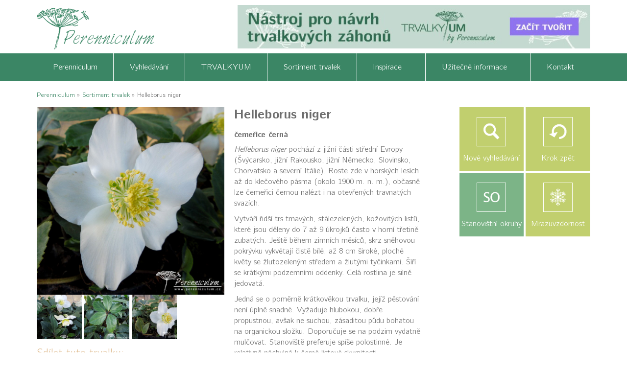

--- FILE ---
content_type: text/html; charset=UTF-8
request_url: https://www.perenniculum.cz/trvalky/helleborus-niger/
body_size: 63825
content:
<!doctype html>
<html lang="cs" prefix="og: https://ogp.me/ns#" class="no-js">
<head><meta charset="utf-8"><script>if(navigator.userAgent.match(/MSIE|Internet Explorer/i)||navigator.userAgent.match(/Trident\/7\..*?rv:11/i)){var href=document.location.href;if(!href.match(/[?&]nowprocket/)){if(href.indexOf("?")==-1){if(href.indexOf("#")==-1){document.location.href=href+"?nowprocket=1"}else{document.location.href=href.replace("#","?nowprocket=1#")}}else{if(href.indexOf("#")==-1){document.location.href=href+"&nowprocket=1"}else{document.location.href=href.replace("#","&nowprocket=1#")}}}}</script><script>(()=>{class RocketLazyLoadScripts{constructor(){this.v="2.0.4",this.userEvents=["keydown","keyup","mousedown","mouseup","mousemove","mouseover","mouseout","touchmove","touchstart","touchend","touchcancel","wheel","click","dblclick","input"],this.attributeEvents=["onblur","onclick","oncontextmenu","ondblclick","onfocus","onmousedown","onmouseenter","onmouseleave","onmousemove","onmouseout","onmouseover","onmouseup","onmousewheel","onscroll","onsubmit"]}async t(){this.i(),this.o(),/iP(ad|hone)/.test(navigator.userAgent)&&this.h(),this.u(),this.l(this),this.m(),this.k(this),this.p(this),this._(),await Promise.all([this.R(),this.L()]),this.lastBreath=Date.now(),this.S(this),this.P(),this.D(),this.O(),this.M(),await this.C(this.delayedScripts.normal),await this.C(this.delayedScripts.defer),await this.C(this.delayedScripts.async),await this.T(),await this.F(),await this.j(),await this.A(),window.dispatchEvent(new Event("rocket-allScriptsLoaded")),this.everythingLoaded=!0,this.lastTouchEnd&&await new Promise(t=>setTimeout(t,500-Date.now()+this.lastTouchEnd)),this.I(),this.H(),this.U(),this.W()}i(){this.CSPIssue=sessionStorage.getItem("rocketCSPIssue"),document.addEventListener("securitypolicyviolation",t=>{this.CSPIssue||"script-src-elem"!==t.violatedDirective||"data"!==t.blockedURI||(this.CSPIssue=!0,sessionStorage.setItem("rocketCSPIssue",!0))},{isRocket:!0})}o(){window.addEventListener("pageshow",t=>{this.persisted=t.persisted,this.realWindowLoadedFired=!0},{isRocket:!0}),window.addEventListener("pagehide",()=>{this.onFirstUserAction=null},{isRocket:!0})}h(){let t;function e(e){t=e}window.addEventListener("touchstart",e,{isRocket:!0}),window.addEventListener("touchend",function i(o){o.changedTouches[0]&&t.changedTouches[0]&&Math.abs(o.changedTouches[0].pageX-t.changedTouches[0].pageX)<10&&Math.abs(o.changedTouches[0].pageY-t.changedTouches[0].pageY)<10&&o.timeStamp-t.timeStamp<200&&(window.removeEventListener("touchstart",e,{isRocket:!0}),window.removeEventListener("touchend",i,{isRocket:!0}),"INPUT"===o.target.tagName&&"text"===o.target.type||(o.target.dispatchEvent(new TouchEvent("touchend",{target:o.target,bubbles:!0})),o.target.dispatchEvent(new MouseEvent("mouseover",{target:o.target,bubbles:!0})),o.target.dispatchEvent(new PointerEvent("click",{target:o.target,bubbles:!0,cancelable:!0,detail:1,clientX:o.changedTouches[0].clientX,clientY:o.changedTouches[0].clientY})),event.preventDefault()))},{isRocket:!0})}q(t){this.userActionTriggered||("mousemove"!==t.type||this.firstMousemoveIgnored?"keyup"===t.type||"mouseover"===t.type||"mouseout"===t.type||(this.userActionTriggered=!0,this.onFirstUserAction&&this.onFirstUserAction()):this.firstMousemoveIgnored=!0),"click"===t.type&&t.preventDefault(),t.stopPropagation(),t.stopImmediatePropagation(),"touchstart"===this.lastEvent&&"touchend"===t.type&&(this.lastTouchEnd=Date.now()),"click"===t.type&&(this.lastTouchEnd=0),this.lastEvent=t.type,t.composedPath&&t.composedPath()[0].getRootNode()instanceof ShadowRoot&&(t.rocketTarget=t.composedPath()[0]),this.savedUserEvents.push(t)}u(){this.savedUserEvents=[],this.userEventHandler=this.q.bind(this),this.userEvents.forEach(t=>window.addEventListener(t,this.userEventHandler,{passive:!1,isRocket:!0})),document.addEventListener("visibilitychange",this.userEventHandler,{isRocket:!0})}U(){this.userEvents.forEach(t=>window.removeEventListener(t,this.userEventHandler,{passive:!1,isRocket:!0})),document.removeEventListener("visibilitychange",this.userEventHandler,{isRocket:!0}),this.savedUserEvents.forEach(t=>{(t.rocketTarget||t.target).dispatchEvent(new window[t.constructor.name](t.type,t))})}m(){const t="return false",e=Array.from(this.attributeEvents,t=>"data-rocket-"+t),i="["+this.attributeEvents.join("],[")+"]",o="[data-rocket-"+this.attributeEvents.join("],[data-rocket-")+"]",s=(e,i,o)=>{o&&o!==t&&(e.setAttribute("data-rocket-"+i,o),e["rocket"+i]=new Function("event",o),e.setAttribute(i,t))};new MutationObserver(t=>{for(const n of t)"attributes"===n.type&&(n.attributeName.startsWith("data-rocket-")||this.everythingLoaded?n.attributeName.startsWith("data-rocket-")&&this.everythingLoaded&&this.N(n.target,n.attributeName.substring(12)):s(n.target,n.attributeName,n.target.getAttribute(n.attributeName))),"childList"===n.type&&n.addedNodes.forEach(t=>{if(t.nodeType===Node.ELEMENT_NODE)if(this.everythingLoaded)for(const i of[t,...t.querySelectorAll(o)])for(const t of i.getAttributeNames())e.includes(t)&&this.N(i,t.substring(12));else for(const e of[t,...t.querySelectorAll(i)])for(const t of e.getAttributeNames())this.attributeEvents.includes(t)&&s(e,t,e.getAttribute(t))})}).observe(document,{subtree:!0,childList:!0,attributeFilter:[...this.attributeEvents,...e]})}I(){this.attributeEvents.forEach(t=>{document.querySelectorAll("[data-rocket-"+t+"]").forEach(e=>{this.N(e,t)})})}N(t,e){const i=t.getAttribute("data-rocket-"+e);i&&(t.setAttribute(e,i),t.removeAttribute("data-rocket-"+e))}k(t){Object.defineProperty(HTMLElement.prototype,"onclick",{get(){return this.rocketonclick||null},set(e){this.rocketonclick=e,this.setAttribute(t.everythingLoaded?"onclick":"data-rocket-onclick","this.rocketonclick(event)")}})}S(t){function e(e,i){let o=e[i];e[i]=null,Object.defineProperty(e,i,{get:()=>o,set(s){t.everythingLoaded?o=s:e["rocket"+i]=o=s}})}e(document,"onreadystatechange"),e(window,"onload"),e(window,"onpageshow");try{Object.defineProperty(document,"readyState",{get:()=>t.rocketReadyState,set(e){t.rocketReadyState=e},configurable:!0}),document.readyState="loading"}catch(t){console.log("WPRocket DJE readyState conflict, bypassing")}}l(t){this.originalAddEventListener=EventTarget.prototype.addEventListener,this.originalRemoveEventListener=EventTarget.prototype.removeEventListener,this.savedEventListeners=[],EventTarget.prototype.addEventListener=function(e,i,o){o&&o.isRocket||!t.B(e,this)&&!t.userEvents.includes(e)||t.B(e,this)&&!t.userActionTriggered||e.startsWith("rocket-")||t.everythingLoaded?t.originalAddEventListener.call(this,e,i,o):(t.savedEventListeners.push({target:this,remove:!1,type:e,func:i,options:o}),"mouseenter"!==e&&"mouseleave"!==e||t.originalAddEventListener.call(this,e,t.savedUserEvents.push,o))},EventTarget.prototype.removeEventListener=function(e,i,o){o&&o.isRocket||!t.B(e,this)&&!t.userEvents.includes(e)||t.B(e,this)&&!t.userActionTriggered||e.startsWith("rocket-")||t.everythingLoaded?t.originalRemoveEventListener.call(this,e,i,o):t.savedEventListeners.push({target:this,remove:!0,type:e,func:i,options:o})}}J(t,e){this.savedEventListeners=this.savedEventListeners.filter(i=>{let o=i.type,s=i.target||window;return e!==o||t!==s||(this.B(o,s)&&(i.type="rocket-"+o),this.$(i),!1)})}H(){EventTarget.prototype.addEventListener=this.originalAddEventListener,EventTarget.prototype.removeEventListener=this.originalRemoveEventListener,this.savedEventListeners.forEach(t=>this.$(t))}$(t){t.remove?this.originalRemoveEventListener.call(t.target,t.type,t.func,t.options):this.originalAddEventListener.call(t.target,t.type,t.func,t.options)}p(t){let e;function i(e){return t.everythingLoaded?e:e.split(" ").map(t=>"load"===t||t.startsWith("load.")?"rocket-jquery-load":t).join(" ")}function o(o){function s(e){const s=o.fn[e];o.fn[e]=o.fn.init.prototype[e]=function(){return this[0]===window&&t.userActionTriggered&&("string"==typeof arguments[0]||arguments[0]instanceof String?arguments[0]=i(arguments[0]):"object"==typeof arguments[0]&&Object.keys(arguments[0]).forEach(t=>{const e=arguments[0][t];delete arguments[0][t],arguments[0][i(t)]=e})),s.apply(this,arguments),this}}if(o&&o.fn&&!t.allJQueries.includes(o)){const e={DOMContentLoaded:[],"rocket-DOMContentLoaded":[]};for(const t in e)document.addEventListener(t,()=>{e[t].forEach(t=>t())},{isRocket:!0});o.fn.ready=o.fn.init.prototype.ready=function(i){function s(){parseInt(o.fn.jquery)>2?setTimeout(()=>i.bind(document)(o)):i.bind(document)(o)}return"function"==typeof i&&(t.realDomReadyFired?!t.userActionTriggered||t.fauxDomReadyFired?s():e["rocket-DOMContentLoaded"].push(s):e.DOMContentLoaded.push(s)),o([])},s("on"),s("one"),s("off"),t.allJQueries.push(o)}e=o}t.allJQueries=[],o(window.jQuery),Object.defineProperty(window,"jQuery",{get:()=>e,set(t){o(t)}})}P(){const t=new Map;document.write=document.writeln=function(e){const i=document.currentScript,o=document.createRange(),s=i.parentElement;let n=t.get(i);void 0===n&&(n=i.nextSibling,t.set(i,n));const c=document.createDocumentFragment();o.setStart(c,0),c.appendChild(o.createContextualFragment(e)),s.insertBefore(c,n)}}async R(){return new Promise(t=>{this.userActionTriggered?t():this.onFirstUserAction=t})}async L(){return new Promise(t=>{document.addEventListener("DOMContentLoaded",()=>{this.realDomReadyFired=!0,t()},{isRocket:!0})})}async j(){return this.realWindowLoadedFired?Promise.resolve():new Promise(t=>{window.addEventListener("load",t,{isRocket:!0})})}M(){this.pendingScripts=[];this.scriptsMutationObserver=new MutationObserver(t=>{for(const e of t)e.addedNodes.forEach(t=>{"SCRIPT"!==t.tagName||t.noModule||t.isWPRocket||this.pendingScripts.push({script:t,promise:new Promise(e=>{const i=()=>{const i=this.pendingScripts.findIndex(e=>e.script===t);i>=0&&this.pendingScripts.splice(i,1),e()};t.addEventListener("load",i,{isRocket:!0}),t.addEventListener("error",i,{isRocket:!0}),setTimeout(i,1e3)})})})}),this.scriptsMutationObserver.observe(document,{childList:!0,subtree:!0})}async F(){await this.X(),this.pendingScripts.length?(await this.pendingScripts[0].promise,await this.F()):this.scriptsMutationObserver.disconnect()}D(){this.delayedScripts={normal:[],async:[],defer:[]},document.querySelectorAll("script[type$=rocketlazyloadscript]").forEach(t=>{t.hasAttribute("data-rocket-src")?t.hasAttribute("async")&&!1!==t.async?this.delayedScripts.async.push(t):t.hasAttribute("defer")&&!1!==t.defer||"module"===t.getAttribute("data-rocket-type")?this.delayedScripts.defer.push(t):this.delayedScripts.normal.push(t):this.delayedScripts.normal.push(t)})}async _(){await this.L();let t=[];document.querySelectorAll("script[type$=rocketlazyloadscript][data-rocket-src]").forEach(e=>{let i=e.getAttribute("data-rocket-src");if(i&&!i.startsWith("data:")){i.startsWith("//")&&(i=location.protocol+i);try{const o=new URL(i).origin;o!==location.origin&&t.push({src:o,crossOrigin:e.crossOrigin||"module"===e.getAttribute("data-rocket-type")})}catch(t){}}}),t=[...new Map(t.map(t=>[JSON.stringify(t),t])).values()],this.Y(t,"preconnect")}async G(t){if(await this.K(),!0!==t.noModule||!("noModule"in HTMLScriptElement.prototype))return new Promise(e=>{let i;function o(){(i||t).setAttribute("data-rocket-status","executed"),e()}try{if(navigator.userAgent.includes("Firefox/")||""===navigator.vendor||this.CSPIssue)i=document.createElement("script"),[...t.attributes].forEach(t=>{let e=t.nodeName;"type"!==e&&("data-rocket-type"===e&&(e="type"),"data-rocket-src"===e&&(e="src"),i.setAttribute(e,t.nodeValue))}),t.text&&(i.text=t.text),t.nonce&&(i.nonce=t.nonce),i.hasAttribute("src")?(i.addEventListener("load",o,{isRocket:!0}),i.addEventListener("error",()=>{i.setAttribute("data-rocket-status","failed-network"),e()},{isRocket:!0}),setTimeout(()=>{i.isConnected||e()},1)):(i.text=t.text,o()),i.isWPRocket=!0,t.parentNode.replaceChild(i,t);else{const i=t.getAttribute("data-rocket-type"),s=t.getAttribute("data-rocket-src");i?(t.type=i,t.removeAttribute("data-rocket-type")):t.removeAttribute("type"),t.addEventListener("load",o,{isRocket:!0}),t.addEventListener("error",i=>{this.CSPIssue&&i.target.src.startsWith("data:")?(console.log("WPRocket: CSP fallback activated"),t.removeAttribute("src"),this.G(t).then(e)):(t.setAttribute("data-rocket-status","failed-network"),e())},{isRocket:!0}),s?(t.fetchPriority="high",t.removeAttribute("data-rocket-src"),t.src=s):t.src="data:text/javascript;base64,"+window.btoa(unescape(encodeURIComponent(t.text)))}}catch(i){t.setAttribute("data-rocket-status","failed-transform"),e()}});t.setAttribute("data-rocket-status","skipped")}async C(t){const e=t.shift();return e?(e.isConnected&&await this.G(e),this.C(t)):Promise.resolve()}O(){this.Y([...this.delayedScripts.normal,...this.delayedScripts.defer,...this.delayedScripts.async],"preload")}Y(t,e){this.trash=this.trash||[];let i=!0;var o=document.createDocumentFragment();t.forEach(t=>{const s=t.getAttribute&&t.getAttribute("data-rocket-src")||t.src;if(s&&!s.startsWith("data:")){const n=document.createElement("link");n.href=s,n.rel=e,"preconnect"!==e&&(n.as="script",n.fetchPriority=i?"high":"low"),t.getAttribute&&"module"===t.getAttribute("data-rocket-type")&&(n.crossOrigin=!0),t.crossOrigin&&(n.crossOrigin=t.crossOrigin),t.integrity&&(n.integrity=t.integrity),t.nonce&&(n.nonce=t.nonce),o.appendChild(n),this.trash.push(n),i=!1}}),document.head.appendChild(o)}W(){this.trash.forEach(t=>t.remove())}async T(){try{document.readyState="interactive"}catch(t){}this.fauxDomReadyFired=!0;try{await this.K(),this.J(document,"readystatechange"),document.dispatchEvent(new Event("rocket-readystatechange")),await this.K(),document.rocketonreadystatechange&&document.rocketonreadystatechange(),await this.K(),this.J(document,"DOMContentLoaded"),document.dispatchEvent(new Event("rocket-DOMContentLoaded")),await this.K(),this.J(window,"DOMContentLoaded"),window.dispatchEvent(new Event("rocket-DOMContentLoaded"))}catch(t){console.error(t)}}async A(){try{document.readyState="complete"}catch(t){}try{await this.K(),this.J(document,"readystatechange"),document.dispatchEvent(new Event("rocket-readystatechange")),await this.K(),document.rocketonreadystatechange&&document.rocketonreadystatechange(),await this.K(),this.J(window,"load"),window.dispatchEvent(new Event("rocket-load")),await this.K(),window.rocketonload&&window.rocketonload(),await this.K(),this.allJQueries.forEach(t=>t(window).trigger("rocket-jquery-load")),await this.K(),this.J(window,"pageshow");const t=new Event("rocket-pageshow");t.persisted=this.persisted,window.dispatchEvent(t),await this.K(),window.rocketonpageshow&&window.rocketonpageshow({persisted:this.persisted})}catch(t){console.error(t)}}async K(){Date.now()-this.lastBreath>45&&(await this.X(),this.lastBreath=Date.now())}async X(){return document.hidden?new Promise(t=>setTimeout(t)):new Promise(t=>requestAnimationFrame(t))}B(t,e){return e===document&&"readystatechange"===t||(e===document&&"DOMContentLoaded"===t||(e===window&&"DOMContentLoaded"===t||(e===window&&"load"===t||e===window&&"pageshow"===t)))}static run(){(new RocketLazyLoadScripts).t()}}RocketLazyLoadScripts.run()})();</script>
	
	<meta http-equiv="X-UA-Compatible" content="IE=edge">
	<meta name="viewport" content="width=device-width, initial-scale=1.0">
	<link rel="profile" href="https://gmpg.org/xfn/11">
	<meta name="web_author" content="Digihood.cz">
	<link rel="pingback" href="https://www.perenniculum.cz/xmlrpc.php">
	
<!-- Optimalizace pro vyhledávače podle Rank Math - https://rankmath.com/ -->
<title>Helleborus niger | Perenniculum</title>
<style id="wpr-usedcss">img:is([sizes=auto i],[sizes^="auto," i]){contain-intrinsic-size:3000px 1500px}div.pp_default .pp_bottom,div.pp_default .pp_bottom .pp_left,div.pp_default .pp_bottom .pp_middle,div.pp_default .pp_bottom .pp_right,div.pp_default .pp_top,div.pp_default .pp_top .pp_left,div.pp_default .pp_top .pp_middle,div.pp_default .pp_top .pp_right{height:13px}div.pp_default .pp_top .pp_left{background:var(--wpr-bg-e79fb5d2-ce63-4d42-af8b-b6fa4b919a53) -78px -93px no-repeat}div.pp_default .pp_top .pp_middle{background:var(--wpr-bg-6063d893-fe48-4566-8c61-2b68e150550a) top left repeat-x}div.pp_default .pp_top .pp_right{background:var(--wpr-bg-333d1f45-4cb7-4f6a-8472-9d0a4f433d71) -112px -93px no-repeat}div.pp_default .pp_content .ppt{color:#f8f8f8}div.pp_default .pp_content_container .pp_left{background:var(--wpr-bg-815661ae-e4f9-44fa-a6de-7dc6699560e4) -7px 0 repeat-y;padding-left:13px}div.pp_default .pp_content_container .pp_right{background:var(--wpr-bg-67dc95b0-db79-48c9-af8c-0c2c24f4e222) top right repeat-y;padding-right:13px}div.pp_default .pp_next:hover{background:var(--wpr-bg-c760b423-b3d3-4d23-8175-ec9d7a06f180) center right no-repeat;cursor:pointer}div.pp_default .pp_previous:hover{background:var(--wpr-bg-9f4e99c1-2d3b-4772-a6a9-5fd2caa9285b) center left no-repeat;cursor:pointer}div.pp_default .pp_expand{background:var(--wpr-bg-3ab22d2b-6592-4c03-be12-8a6339be0265) 0 -29px no-repeat;cursor:pointer;width:28px;height:28px}div.pp_default .pp_expand:hover{background:var(--wpr-bg-3726bdea-9a04-4a9d-8e7b-bf3c32042d20) 0 -56px no-repeat;cursor:pointer}div.pp_default .pp_contract{background:var(--wpr-bg-4e5c6a04-f12b-4fb9-9a3c-452354561607) 0 -84px no-repeat;cursor:pointer;width:28px;height:28px}div.pp_default .pp_contract:hover{background:var(--wpr-bg-9844baba-15c8-4426-93e5-65828b4f05e6) 0 -113px no-repeat;cursor:pointer}div.pp_default .pp_close{width:30px;height:30px;background:var(--wpr-bg-10209093-87af-4204-acdd-4936edec6235) 2px 1px no-repeat;cursor:pointer}div.pp_default .pp_gallery ul li a{background:var(--wpr-bg-7abc0a1a-4cf0-4317-a3fb-f60029054bf2) center center #f8f8f8;border:1px solid #aaa}div.pp_default .pp_social{margin-top:7px}div.pp_default .pp_gallery a.pp_arrow_next,div.pp_default .pp_gallery a.pp_arrow_previous{position:static;left:auto}div.pp_default .pp_nav .pp_pause,div.pp_default .pp_nav .pp_play{background:var(--wpr-bg-bc519bd8-d6bf-4e51-a28b-fbf48bf11a65) -51px 1px no-repeat;height:30px;width:30px}div.pp_default .pp_nav .pp_pause{background-position:-51px -29px}div.pp_default a.pp_arrow_next,div.pp_default a.pp_arrow_previous{background:var(--wpr-bg-6dd000fe-f149-4a21-a2eb-065992ff8e18) -31px -3px no-repeat;height:20px;width:20px;margin:4px 0 0}div.pp_default a.pp_arrow_next{left:52px;background-position:-82px -3px}div.pp_default .pp_content_container .pp_details{margin-top:5px}div.pp_default .pp_nav{clear:none;height:30px;width:110px;position:relative}div.pp_default .pp_nav .currentTextHolder{font-family:Georgia;font-style:italic;color:#999;font-size:11px;left:75px;line-height:25px;position:absolute;top:2px;margin:0;padding:0 0 0 10px}div.pp_default .pp_arrow_next:hover,div.pp_default .pp_arrow_previous:hover,div.pp_default .pp_close:hover,div.pp_default .pp_nav .pp_pause:hover,div.pp_default .pp_nav .pp_play:hover{opacity:.7}div.pp_default .pp_description{font-size:11px;font-weight:700;line-height:14px;margin:5px 50px 5px 0}div.pp_default .pp_bottom .pp_left{background:var(--wpr-bg-c5562b67-807e-4976-a314-b9923db28978) -78px -127px no-repeat}div.pp_default .pp_bottom .pp_middle{background:var(--wpr-bg-bf5680a7-d67d-4bac-a239-a6b8551c94e7) bottom left repeat-x}div.pp_default .pp_bottom .pp_right{background:var(--wpr-bg-fdc766ba-7e82-42f6-bf04-af71725a6716) -112px -127px no-repeat}div.pp_default .pp_loaderIcon{background:var(--wpr-bg-f1ee5cc0-a2f4-4ae3-9036-112d0d55cb07) center center no-repeat}div.facebook .pp_top .pp_left{background:var(--wpr-bg-99eb5c98-9129-48b5-933d-e7b9801b70cb) -88px -53px no-repeat}div.facebook .pp_top .pp_middle{background:var(--wpr-bg-7af523c6-55b8-4934-b3d2-3a935a9c353a) top left repeat-x}div.facebook .pp_top .pp_right{background:var(--wpr-bg-27e23f53-34d2-4538-8f3d-1d3142dacd85) -110px -53px no-repeat}div.facebook .pp_content_container .pp_left{background:var(--wpr-bg-b914a9d8-9d63-4e0f-8128-e17c47a5d7a7) top left repeat-y}div.facebook .pp_content_container .pp_right{background:var(--wpr-bg-230545f2-d36a-4383-b3f2-ddb5f611ab41) top right repeat-y}div.facebook .pp_expand{background:var(--wpr-bg-b12744bf-23ce-4a2d-a7ae-9ce3473274b3) -31px -26px no-repeat;cursor:pointer}div.facebook .pp_expand:hover{background:var(--wpr-bg-41d941ed-ec2b-41d1-b908-751fb850357f) -31px -47px no-repeat;cursor:pointer}div.facebook .pp_contract{background:var(--wpr-bg-c1a00739-4f38-47ac-9c4a-3a8d6c8cb367) 0 -26px no-repeat;cursor:pointer}div.facebook .pp_contract:hover{background:var(--wpr-bg-bb17853f-144f-4a4a-b30a-6cd5df81942f) 0 -47px no-repeat;cursor:pointer}div.facebook .pp_close{width:22px;height:22px;background:var(--wpr-bg-617c5cfe-9904-4f13-b7ee-7c962dfc57cb) -1px -1px no-repeat;cursor:pointer}div.facebook .pp_description{margin:0 37px 0 0}div.facebook .pp_loaderIcon{background:var(--wpr-bg-a780a26c-3a4e-4c25-b040-5dec4dd4211d) center center no-repeat}div.facebook .pp_arrow_previous{background:var(--wpr-bg-bcb3acff-3887-4abe-98d6-50df72047a1b) 0 -71px no-repeat;height:22px;margin-top:0;width:22px}div.facebook .pp_arrow_previous.disabled{background-position:0 -96px;cursor:default}div.facebook .pp_arrow_next{background:var(--wpr-bg-734307be-fe7e-4bbf-bfd8-7bbfeab59c0b) -32px -71px no-repeat;height:22px;margin-top:0;width:22px}div.facebook .pp_arrow_next.disabled{background-position:-32px -96px;cursor:default}div.facebook .pp_nav{margin-top:0}div.facebook .pp_nav p{font-size:15px;padding:0 3px 0 4px}div.facebook .pp_nav .pp_play{background:var(--wpr-bg-70e13456-4337-4d3a-ad94-9895c87a4896) -1px -123px no-repeat;height:22px;width:22px}div.facebook .pp_nav .pp_pause{background:var(--wpr-bg-fb5d52e1-7921-4725-9c6c-ae0750de0d34) -32px -123px no-repeat;height:22px;width:22px}div.facebook .pp_next:hover{background:var(--wpr-bg-f30e0932-9bf1-4b9a-883f-ece9dcbf9c60) center right no-repeat;cursor:pointer}div.facebook .pp_previous:hover{background:var(--wpr-bg-c670982e-3117-4996-9bcb-51d8db54acb5) center left no-repeat;cursor:pointer}div.facebook .pp_bottom .pp_left{background:var(--wpr-bg-f7c17c61-15e0-4c17-9eaf-b083df12997c) -88px -80px no-repeat}div.facebook .pp_bottom .pp_middle{background:var(--wpr-bg-2f6744b0-33a1-45ca-8f41-f0fbbbb8c37f) top left repeat-x}div.facebook .pp_bottom .pp_right{background:var(--wpr-bg-77f7dc37-c3ca-40e5-98dc-448e459d7873) -110px -80px no-repeat}div.pp_pic_holder a:focus{outline:0}div.pp_overlay{background:#000;display:none;left:0;position:absolute;top:0;width:100%;z-index:9500}div.pp_pic_holder{display:none;position:absolute;width:100px;z-index:10000}.pp_content{height:40px;min-width:40px}* html .pp_content{width:40px}.pp_content_container{position:relative;text-align:left;width:100%}.pp_content_container .pp_left{padding-left:20px}.pp_content_container .pp_right{padding-right:20px}.pp_content_container .pp_details{float:left;margin:10px 0 2px}.pp_description{display:none;margin:0}.pp_social{float:left;margin:0}.pp_social .facebook{float:left;margin-left:5px;width:55px;overflow:hidden}.pp_nav{clear:right;float:left;margin:3px 10px 0 0}.pp_nav p{float:left;white-space:nowrap;margin:2px 4px}.pp_nav .pp_pause,.pp_nav .pp_play{float:left;margin-right:4px;text-indent:-10000px}a.pp_arrow_next,a.pp_arrow_previous{display:block;float:left;height:15px;margin-top:3px;overflow:hidden;text-indent:-10000px;width:14px}.pp_hoverContainer{position:absolute;top:0;width:100%;z-index:2000}.pp_gallery{display:none;left:50%;margin-top:-50px;position:absolute;z-index:10000}.pp_gallery div{float:left;overflow:hidden;position:relative}.pp_gallery ul{float:left;height:35px;position:relative;white-space:nowrap;margin:0 0 0 5px;padding:0}.pp_gallery ul a{border:1px solid rgba(0,0,0,.5);display:block;float:left;height:33px;overflow:hidden}.pp_gallery ul a img{border:0}.pp_gallery li{display:block;float:left;margin:0 5px 0 0;padding:0}.pp_gallery li.default a{background:var(--wpr-bg-48c014a7-8ca1-4bd9-940c-1de8c9764d1c) no-repeat;display:block;height:33px;width:50px}.pp_gallery .pp_arrow_next,.pp_gallery .pp_arrow_previous{margin-top:7px!important}a.pp_next{background:var(--wpr-bg-807b2292-ca76-40ad-978f-2b48d0c6b633) 10000px center no-repeat;display:block;float:right;height:100%;text-indent:-10000px;width:49%}a.pp_previous{background:var(--wpr-bg-12392a0e-1805-47ab-9b46-75970ce179b8) -10000px center no-repeat;display:block;float:left;height:100%;text-indent:-10000px;width:49%}a.pp_contract,a.pp_expand{cursor:pointer;display:none;height:20px;position:absolute;right:30px;text-indent:-10000px;top:10px;width:20px;z-index:20000}a.pp_close{position:absolute;right:0;top:0;display:block;line-height:22px;text-indent:-10000px}.pp_loaderIcon{display:block;height:24px;left:50%;position:absolute;top:50%;width:24px;margin:-12px 0 0 -12px}#pp_full_res{line-height:1!important}#pp_full_res .pp_inline{text-align:left}#pp_full_res .pp_inline p{margin:0 0 15px}div.ppt{color:#fff;display:none;font-size:17px;z-index:9999;margin:0 0 5px 15px}div.pp_default .pp_content{background-color:#fff}div.facebook #pp_full_res .pp_inline,div.facebook .pp_content .ppt,div.pp_default #pp_full_res .pp_inline{color:#000}.pp_gallery li.selected a,.pp_gallery ul a:hover,div.pp_default .pp_gallery ul li a:hover,div.pp_default .pp_gallery ul li.selected a{border-color:#fff}div.facebook .pp_details,div.pp_default .pp_details{position:relative}div.facebook .pp_content{background:#fff}.pp_bottom,.pp_top{height:20px;position:relative}* html .pp_bottom,* html .pp_top{padding:0 20px}.pp_bottom .pp_left,.pp_top .pp_left{height:20px;left:0;position:absolute;width:20px}.pp_bottom .pp_middle,.pp_top .pp_middle{height:20px;left:20px;position:absolute;right:20px}* html .pp_bottom .pp_middle,* html .pp_top .pp_middle{left:0;position:static}.pp_bottom .pp_right,.pp_top .pp_right{height:20px;left:auto;position:absolute;right:0;top:0;width:20px}.pp_fade,.pp_gallery li.default a img{display:none}html{line-height:1.15;-webkit-text-size-adjust:100%}h1{font-size:2em;margin:.67em 0}a{background-color:transparent}img{border-style:none}button,input,optgroup,select,textarea{font-size:100%;line-height:1.15;margin:0}button,input{overflow:visible}button,select{text-transform:none}[type=button],[type=submit],button{-webkit-appearance:button}[type=button]::-moz-focus-inner,[type=submit]::-moz-focus-inner,button::-moz-focus-inner{border-style:none;padding:0}[type=button]:-moz-focusring,[type=submit]:-moz-focusring,button:-moz-focusring{outline:ButtonText dotted 1px}fieldset{padding:.35em .75em .625em}legend{box-sizing:border-box;color:inherit;display:table;padding:0;white-space:normal}progress{vertical-align:baseline}textarea{overflow:auto}[type=checkbox],[type=radio]{box-sizing:border-box;padding:0}[type=number]::-webkit-inner-spin-button,[type=number]::-webkit-outer-spin-button{height:auto}::-webkit-file-upload-button{-webkit-appearance:button;font:inherit}details{display:block}[hidden],template{display:none}.foundation-mq{font-family:"small=0em&medium=40em&large=64em&xlarge=75em&xxlarge=90em"}html{box-sizing:border-box;font-size:100%}*,:after,:before{box-sizing:inherit}body{margin:0;padding:0;background:#fff;font-family:CMUbright,arial,sans-serif;font-weight:400;line-height:1.25;color:#444;-webkit-font-smoothing:antialiased;-moz-osx-font-smoothing:grayscale}img{display:inline-block;vertical-align:middle;max-width:100%;height:auto;-ms-interpolation-mode:bicubic}textarea{height:auto;min-height:50px;border-radius:0}select{box-sizing:border-box;width:100%}button{padding:0;appearance:none;border:0;border-radius:0;background:0 0;line-height:1;cursor:auto}[data-whatinput=mouse] button{outline:0}button,input,optgroup,select,textarea{font-family:inherit}.is-visible{display:block!important}.column{width:100%;float:left}.column,.column:last-child:not(:first-child){float:left;clear:none}.column:last-child:not(:first-child){float:right}.column.end:last-child:last-child{float:left}.column{-ms-flex:1 1 0px;flex:1 1 0px;padding-right:.625rem;padding-left:.625rem;min-width:0}@media print,screen and (min-width:40em){.medium-3{width:37.5%}.medium-4{width:50%}.medium-5{width:62.5%}.medium-6{width:75%}.medium-7{width:87.5%}.column{padding-right:1.875rem;padding-left:1.875rem}.medium-3{-ms-flex:0 0 37.5%;flex:0 0 37.5%;max-width:37.5%}.medium-4{-ms-flex:0 0 50%;flex:0 0 50%;max-width:50%}.medium-5{-ms-flex:0 0 62.5%;flex:0 0 62.5%;max-width:62.5%}.medium-offset-4{margin-left:50%}.medium-6{-ms-flex:0 0 75%;flex:0 0 75%;max-width:75%}.medium-7{-ms-flex:0 0 87.5%;flex:0 0 87.5%;max-width:87.5%}}@media print,screen and (min-width:64em){.large-3{width:37.5%}.large-4{width:50%}.large-6{width:75%}.large-8{width:100%}.column{padding-right:2.5rem;padding-left:2.5rem}.large-3{-ms-flex:0 0 37.5%;flex:0 0 37.5%;max-width:37.5%}.large-4{-ms-flex:0 0 50%;flex:0 0 50%;max-width:50%}.large-offset-4{margin-left:50%}.large-6{-ms-flex:0 0 75%;flex:0 0 75%;max-width:75%}.large-8{-ms-flex:0 0 100%;flex:0 0 100%;max-width:100%}.grid-container{padding-right:.625rem;padding-left:.625rem}}.grid-container{padding-right:.625rem;padding-left:.625rem;max-width:71.875rem;margin-left:auto;margin-right:auto}.grid-container.full{padding-right:0;padding-left:0;max-width:100%;margin-left:auto;margin-right:auto}.grid-x{display:-ms-flexbox;display:flex;-ms-flex-flow:row wrap;flex-flow:row wrap}.cell{-ms-flex:0 0 auto;flex:0 0 auto;min-height:0;min-width:0;width:100%}.cell.auto{-ms-flex:1 1 0px;flex:1 1 0px}.grid-x>.auto{width:auto}.grid-x>.small-12{-ms-flex-preferred-size:auto;flex-basis:auto}@media print,screen and (min-width:40em){.grid-container{padding-right:.625rem;padding-left:.625rem}.grid-x>.medium-12,.grid-x>.medium-3,.grid-x>.medium-4,.grid-x>.medium-5,.grid-x>.medium-6,.grid-x>.medium-7{-ms-flex-preferred-size:auto;flex-basis:auto}}@media print,screen and (min-width:64em){.grid-x>.large-12,.grid-x>.large-3,.grid-x>.large-4,.grid-x>.large-6,.grid-x>.large-8,.grid-x>.large-9{-ms-flex-preferred-size:auto;flex-basis:auto}}.grid-x>.small-12{-ms-flex:0 0 auto;flex:0 0 auto}.grid-x>.small-12{width:100%}.grid-margin-x:not(.grid-x)>.cell{width:auto}.grid-margin-y:not(.grid-y)>.cell{height:auto}.grid-margin-x{margin-left:-.625rem;margin-right:-.625rem}@media print,screen and (min-width:40em){.grid-x>.medium-12,.grid-x>.medium-3,.grid-x>.medium-4,.grid-x>.medium-5,.grid-x>.medium-6,.grid-x>.medium-7{-ms-flex:0 0 auto;flex:0 0 auto}.grid-x>.medium-3{width:25%}.grid-x>.medium-4{width:33.33333%}.grid-x>.medium-5{width:41.66667%}.grid-x>.medium-6{width:50%}.grid-x>.medium-7{width:58.33333%}.grid-x>.medium-12{width:100%}.grid-margin-x{margin-left:-.625rem;margin-right:-.625rem}}@media print,screen and (min-width:64em){.grid-x>.large-12,.grid-x>.large-3,.grid-x>.large-4,.grid-x>.large-6,.grid-x>.large-8,.grid-x>.large-9{-ms-flex:0 0 auto;flex:0 0 auto}.grid-x>.large-3{width:25%}.grid-x>.large-4{width:33.33333%}.grid-x>.large-6{width:50%}.grid-x>.large-8{width:66.66667%}.grid-x>.large-9{width:75%}.grid-x>.large-12{width:100%}.grid-margin-x{margin-left:-.625rem;margin-right:-.625rem}.grid-margin-x>.cell{width:calc(100% - 1.25rem);margin-left:.625rem;margin-right:.625rem}}.grid-margin-x>.cell{width:calc(100% - 1.25rem);margin-left:.625rem;margin-right:.625rem}@media print,screen and (min-width:40em){.grid-margin-x>.cell{width:calc(100% - 1.25rem);margin-left:.625rem;margin-right:.625rem}}.grid-margin-x>.auto{width:auto}.grid-margin-x>.small-12{width:calc(100% - 1.25rem)}.grid-margin-y{margin-top:-.625rem;margin-bottom:-.625rem}.grid-margin-y>.cell{height:calc(100% - 1.25rem);margin-top:.625rem;margin-bottom:.625rem}@media print,screen and (min-width:40em){.grid-margin-x>.auto{width:auto}.grid-margin-x>.small-12{width:calc(100% - 1.25rem)}.grid-margin-x>.medium-3{width:calc(25% - 1.25rem)}.grid-margin-x>.medium-4{width:calc(33.33333% - 1.25rem)}.grid-margin-x>.medium-5{width:calc(41.66667% - 1.25rem)}.grid-margin-x>.medium-6{width:calc(50% - 1.25rem)}.grid-margin-x>.medium-7{width:calc(58.33333% - 1.25rem)}.grid-margin-x>.medium-12{width:calc(100% - 1.25rem)}.medium-offset-4{margin-left:33.33333%}.grid-margin-x>.medium-offset-4{margin-left:calc(33.33333% + .625rem)}.grid-margin-y{margin-top:-.625rem;margin-bottom:-.625rem}.grid-margin-y>.cell{height:calc(100% - 1.25rem);margin-top:.625rem;margin-bottom:.625rem}}@media print,screen and (min-width:64em){.grid-margin-x>.auto{width:auto}.grid-margin-x>.small-12{width:calc(100% - 1.25rem)}.grid-margin-x>.medium-3{width:calc(25% - 1.25rem)}.grid-margin-x>.medium-4{width:calc(33.33333% - 1.25rem)}.grid-margin-x>.medium-5{width:calc(41.66667% - 1.25rem)}.grid-margin-x>.medium-6{width:calc(50% - 1.25rem)}.grid-margin-x>.medium-7{width:calc(58.33333% - 1.25rem)}.grid-margin-x>.medium-12{width:calc(100% - 1.25rem)}.grid-margin-x>.large-3{width:calc(25% - 1.25rem)}.grid-margin-x>.large-4{width:calc(33.33333% - 1.25rem)}.grid-margin-x>.large-6{width:calc(50% - 1.25rem)}.grid-margin-x>.large-8{width:calc(66.66667% - 1.25rem)}.grid-margin-x>.large-9{width:calc(75% - 1.25rem)}.grid-margin-x>.large-12{width:calc(100% - 1.25rem)}.large-offset-4{margin-left:33.33333%}.grid-margin-x>.large-offset-4{margin-left:calc(33.33333% + .625rem)}.grid-margin-y{margin-top:-.625rem;margin-bottom:-.625rem}.grid-margin-y>.cell{height:calc(100% - 1.25rem);margin-top:.625rem;margin-bottom:.625rem}}.grid-margin-y>.auto{height:auto}.grid-margin-y>.small-12{height:calc(100% - 1.25rem)}.align-left{-ms-flex-pack:start;justify-content:flex-start}.align-right{-ms-flex-pack:end;justify-content:flex-end}.align-center{-ms-flex-pack:center;justify-content:center}.align-left.vertical.menu>li>a{-ms-flex-pack:start;justify-content:flex-start}.align-right.vertical.menu>li>a{-ms-flex-pack:end;justify-content:flex-end}.align-center.vertical.menu>li>a{-ms-flex-pack:center;justify-content:center}.align-top{-ms-flex-align:start;align-items:flex-start}.align-bottom{-ms-flex-align:end;align-items:flex-end}div,dl,dt,form,h1,h2,h3,li,p,td,th,ul{margin:0;padding:0}p{margin-bottom:1rem;font-size:inherit;line-height:1.6;text-rendering:optimizeLegibility}em,i{font-style:italic}em,i{line-height:inherit}small{font-size:80%;line-height:inherit}.h2,.h3,.h4,h1,h2,h3{font-style:normal;font-weight:400;color:inherit;text-rendering:optimizeLegibility}.h2 small,.h3 small,.h4 small,h1 small,h2 small,h3 small{line-height:0;color:#cacaca}h1{font-size:1.5rem}.h2,h1,h2{line-height:1.25;margin-top:0;margin-bottom:.5rem}.h2,h2{font-size:1.25rem}.h3,h3{font-size:1.125rem;line-height:1.25;margin-top:0;margin-bottom:.5rem}.h4{font-size:1rem;line-height:1.25;margin-top:0;margin-bottom:.5rem}@media print,screen and (min-width:40em){.grid-margin-y>.auto{height:auto}.grid-margin-y>.small-12{height:calc(100% - 1.25rem)}.grid-margin-y>.medium-3{height:calc(25% - 1.25rem)}.grid-margin-y>.medium-4{height:calc(33.33333% - 1.25rem)}.grid-margin-y>.medium-5{height:calc(41.66667% - 1.25rem)}.grid-margin-y>.medium-6{height:calc(50% - 1.25rem)}.grid-margin-y>.medium-7{height:calc(58.33333% - 1.25rem)}.grid-margin-y>.medium-12{height:calc(100% - 1.25rem)}h1{font-size:1.625rem}.h2,h2{font-size:1.375rem}.h3,h3{font-size:1.125rem}.h4{font-size:1.0625rem}}@media print,screen and (min-width:64em){.grid-margin-y>.auto{height:auto}.grid-margin-y>.small-12{height:calc(100% - 1.25rem)}.grid-margin-y>.medium-3{height:calc(25% - 1.25rem)}.grid-margin-y>.medium-4{height:calc(33.33333% - 1.25rem)}.grid-margin-y>.medium-5{height:calc(41.66667% - 1.25rem)}.grid-margin-y>.medium-6{height:calc(50% - 1.25rem)}.grid-margin-y>.medium-7{height:calc(58.33333% - 1.25rem)}.grid-margin-y>.medium-12{height:calc(100% - 1.25rem)}.grid-margin-y>.large-3{height:calc(25% - 1.25rem)}.grid-margin-y>.large-4{height:calc(33.33333% - 1.25rem)}.grid-margin-y>.large-6{height:calc(50% - 1.25rem)}.grid-margin-y>.large-8{height:calc(66.66667% - 1.25rem)}.grid-margin-y>.large-9{height:calc(75% - 1.25rem)}.grid-margin-y>.large-12{height:calc(100% - 1.25rem)}h1{font-size:2rem}.h2,h2{font-size:1.625rem}.h3,h3{font-size:1.375rem}.h4{font-size:.875rem}}a{line-height:inherit;color:#e1c097;text-decoration:none;cursor:pointer}a:focus,a:hover{color:#d5a76e}a img{border:0}dl,ul{margin-bottom:1rem;list-style-position:outside;line-height:1.6}li{font-size:inherit}ul{list-style-type:disc}ul{margin-left:1.25rem}ul ul{margin-left:1.25rem;margin-bottom:0}dl{margin-bottom:1rem}dl dt{margin-bottom:.3rem;font-weight:700}figure{margin:0}.text-right{text-align:right}.text-center{text-align:center}@media print{*{background:0 0!important;color:#000!important;color-adjust:economy;box-shadow:none!important;text-shadow:none!important}a,a:visited{text-decoration:underline}a[href]:after{content:" (" attr(href) ")"}a[href^="#"]:after,a[href^="javascript:"]:after{content:""}thead{display:table-header-group}img,tr{page-break-inside:avoid}img{max-width:100%!important}@page{margin:.5cm}h2,h3,p{orphans:3;widows:3}h2,h3{page-break-after:avoid}}[type=email],[type=number],[type=text],[type=url],textarea{display:block;box-sizing:border-box;width:100%;height:2.1875rem;margin:0 0 1rem;padding:.5rem;border:1px solid #cacaca;border-radius:0;background-color:#fff;box-shadow:inset 0 1px 2px rgba(68,68,68,.1);font-family:inherit;font-size:1rem;font-weight:400;line-height:1.25;color:#444;transition:box-shadow .5s,border-color .25s ease-in-out;appearance:none}[type=email]:focus,[type=number]:focus,[type=text]:focus,[type=url]:focus,textarea:focus{outline:0;border:1px solid #8a8a8a;background-color:#fff;box-shadow:0 0 5px #cacaca;transition:box-shadow .5s,border-color .25s ease-in-out}textarea{max-width:100%}input:disabled,textarea:disabled{background-color:#cacaca;cursor:not-allowed}[type=button],[type=submit]{appearance:none;border-radius:0}::placeholder{color:#cacaca}[type=checkbox],[type=radio]{margin:0 0 1rem}[type=checkbox]+label,[type=radio]+label{display:inline-block;vertical-align:baseline;margin-left:.5rem;margin-right:1rem;margin-bottom:0}[type=checkbox]+label[for],[type=radio]+label[for]{cursor:pointer}label>[type=checkbox],label>[type=radio]{margin-right:.5rem}label{display:block;font-size:.875rem;font-weight:400;line-height:2;color:#444}label.middle{margin:0 0 1rem;padding:.5625rem 0}fieldset{margin:0;padding:0;border:0}legend{max-width:100%;margin-bottom:.5rem}.fieldset{margin:1.125rem 0;padding:1.25rem;border:1px solid #cacaca}.fieldset legend{margin:0;margin-left:-.1875rem;padding:0 .1875rem}select{height:2.1875rem;margin:0 0 1rem;padding:.5rem;appearance:none;border:1px solid #cacaca;border-radius:0;background-color:#fff;font-family:inherit;font-size:1rem;font-weight:400;line-height:1.25;color:#444;background-image:url("data:image/svg+xml;utf8,<svg xmlns='http://www.w3.org/2000/svg' version='1.1' width='32' height='24' viewBox='0 0 32 24'><polygon points='0,0 32,0 16,24' style='fill: rgb%28138, 138, 138%29'></polygon></svg>");background-origin:content-box;background-position:right -1rem center;background-repeat:no-repeat;background-size:9px 6px;padding-right:1.5rem;transition:box-shadow .5s,border-color .25s ease-in-out}@media screen and (min-width:0\0){select{background-image:url("[data-uri]")}}select:focus{outline:0;border:1px solid #8a8a8a;background-color:#fff;box-shadow:0 0 5px #cacaca;transition:box-shadow .5s,border-color .25s ease-in-out}select:disabled{background-color:#cacaca;cursor:not-allowed}select::-ms-expand{display:none}select[multiple]{height:auto;background-image:none}select:not([multiple]){padding-top:0;padding-bottom:0}.is-invalid-input:not(:focus){border-color:#cc4b37;background-color:#faedeb}.is-invalid-input:not(:focus):-ms-input-placeholder{color:#cc4b37}.is-invalid-input:not(:focus)::placeholder{color:#cc4b37}.form-error,.is-invalid-label{color:#cc4b37}.form-error{display:none;margin-top:-.5rem;margin-bottom:1rem;font-size:.75rem;font-weight:700}.form-error.is-visible{display:block}.button{display:inline-block;vertical-align:middle;margin:0 0 1rem;padding:10px 20px;border:1px solid #fff;border-radius:0;transition:background-color .25s ease-out,color .25s ease-out;font-family:inherit;font-size:.9rem;-webkit-appearance:none;line-height:1;text-align:center;cursor:pointer}[data-whatinput=mouse] .button{outline:0}.button.small{font-size:.75rem}.button,.button.disabled,.button.disabled:focus,.button.disabled:hover,.button[disabled],.button[disabled]:focus,.button[disabled]:hover{background-color:#fff;color:#e1c097}.button:focus,.button:hover{background-color:#e1c097;color:#e1c097}.button.success,.button.success.disabled,.button.success.disabled:focus,.button.success.disabled:hover,.button.success[disabled],.button.success[disabled]:focus,.button.success[disabled]:hover{background-color:#6e8849;color:#444}.button.success:focus,.button.success:hover{background-color:#586d3a;color:#444}.button.alert,.button.alert.disabled,.button.alert.disabled:focus,.button.alert.disabled:hover,.button.alert[disabled],.button.alert[disabled]:focus,.button.alert[disabled]:hover{background-color:#cc4b37;color:#e1c097}.button.alert:focus,.button.alert:hover{background-color:#a53b2a;color:#e1c097}.button.clear,.button.clear.disabled,.button.clear.disabled:focus,.button.clear.disabled:hover,.button.clear:focus,.button.clear:hover,.button.clear[disabled],.button.clear[disabled]:focus,.button.clear[disabled]:hover{border-color:transparent;background-color:transparent}.button.clear,.button.clear.disabled,.button.clear.disabled:focus,.button.clear.disabled:hover,.button.clear[disabled],.button.clear[disabled]:focus,.button.clear[disabled]:hover{color:#fff}.button.clear:focus,.button.clear:hover{color:gray}.button.clear.success,.button.clear.success.disabled,.button.clear.success.disabled:focus,.button.clear.success.disabled:hover,.button.clear.success[disabled],.button.clear.success[disabled]:focus,.button.clear.success[disabled]:hover{color:#6e8849}.button.clear.success:focus,.button.clear.success:hover{color:#374425}.button.clear.alert,.button.clear.alert.disabled,.button.clear.alert.disabled:focus,.button.clear.alert.disabled:hover,.button.clear.alert[disabled],.button.clear.alert[disabled]:focus,.button.clear.alert[disabled]:hover{color:#cc4b37}.button.clear.alert:focus,.button.clear.alert:hover{color:#67251a}.button.disabled,.button[disabled]{opacity:.25;cursor:not-allowed}.button.dropdown:after{display:block;width:0;height:0;border:.4em inset;content:"";border-bottom-width:0;border-top-style:solid;border-color:#fff transparent transparent;position:relative;top:.4em;display:inline-block;float:right;margin-left:20px}.button.dropdown.clear:after{border-top-color:#fff}.button.dropdown.clear.success:after{border-top-color:#6e8849}.button.dropdown.clear.alert:after{border-top-color:#cc4b37}a.button:focus,a.button:hover{text-decoration:none}.breadcrumbs{margin:0 0 1rem}.breadcrumbs:after,.breadcrumbs:before{display:table;content:" ";-ms-flex-preferred-size:0;flex-basis:0;-ms-flex-order:1;order:1}.breadcrumbs:after{clear:both}.breadcrumbs li{float:left;font-size:.6875rem;color:#444;cursor:default;text-transform:uppercase}.breadcrumbs li:not(:last-child):after{position:relative;margin:0 .75rem;opacity:1;content:"/";color:#cacaca}.breadcrumbs a{color:#e1c097}.breadcrumbs a:hover{text-decoration:underline}.breadcrumbs .disabled{color:#cacaca;cursor:not-allowed}.card{display:-ms-flexbox;display:flex;-ms-flex-direction:column;flex-direction:column;-ms-flex-positive:1;flex-grow:1;margin-bottom:1rem;border:1px solid #2f6d51;border-radius:0;background:#fff;box-shadow:none;overflow:hidden;color:#444}.card>:last-child{margin-bottom:0}.menu{padding:0;margin:0;list-style:none;position:relative;display:-ms-flexbox;display:flex;-ms-flex-wrap:wrap;flex-wrap:wrap}[data-whatinput=mouse] .menu li{outline:0}.menu .button,.menu a{line-height:1;text-decoration:none;display:block;padding:.5rem 1rem}.menu a,.menu button,.menu input,.menu select{margin-bottom:0}.menu input{display:inline-block}.menu{-ms-flex-wrap:wrap;flex-wrap:wrap;-ms-flex-direction:row;flex-direction:row}.menu.vertical{-ms-flex-wrap:nowrap;flex-wrap:nowrap;-ms-flex-direction:column;flex-direction:column}@media print,screen and (min-width:40em){.menu.medium-horizontal{-ms-flex-wrap:wrap;flex-wrap:wrap;-ms-flex-direction:row;flex-direction:row}}.menu .active>a,.menu .is-active>a{background:#e1c097;color:#444}.menu.align-left{-ms-flex-pack:start;justify-content:flex-start}.menu.align-right li{display:-ms-flexbox;display:flex;-ms-flex-pack:end;justify-content:flex-end}.menu.align-right li .submenu li{-ms-flex-pack:start;justify-content:flex-start}.menu.align-right.vertical li{display:block;text-align:right}.menu.align-right.vertical li .submenu li{text-align:right}.menu.align-center li{display:-ms-flexbox;display:flex;-ms-flex-pack:center;justify-content:center}.menu.align-center li .submenu li{-ms-flex-pack:start;justify-content:flex-start}.no-js [data-responsive-menu] ul{display:none}.dropdown.menu>li.opens-left>.is-dropdown-submenu{top:100%;right:0;left:auto}.dropdown.menu>li.opens-right>.is-dropdown-submenu{top:100%;right:auto;left:0}.dropdown.menu>li.is-dropdown-submenu-parent>a{position:relative;padding-right:1.5rem}.dropdown.menu>li.is-dropdown-submenu-parent>a:after{display:block;width:0;height:0;border:6px inset;content:"";border-bottom-width:0;border-top-style:solid;border-color:#e1c097 transparent transparent;right:5px;left:auto;margin-top:-3px}[data-whatinput=mouse] .dropdown.menu a{outline:0}.dropdown.menu>li>a{background:#fff;padding:.5rem 1rem}.dropdown.menu>li.is-active>a{background:0 0;color:#e1c097}.no-js .dropdown.menu ul{display:none}.dropdown.menu.vertical>li .is-dropdown-submenu{top:0}.dropdown.menu.vertical>li.opens-left>.is-dropdown-submenu{top:0;right:100%;left:auto}.dropdown.menu.vertical>li.opens-right>.is-dropdown-submenu{right:auto;left:100%}.dropdown.menu.vertical>li>a:after{right:14px}.dropdown.menu.vertical>li.opens-left>a:after{display:block;width:0;height:0;border:6px inset;content:"";border-left-width:0;border-right-style:solid;border-color:transparent #e1c097 transparent transparent;right:auto;left:5px}.dropdown.menu.vertical>li.opens-right>a:after{display:block;width:0;height:0;border:6px inset;content:"";border-right-width:0;border-left-style:solid;border-color:transparent transparent transparent #e1c097}@media print,screen and (min-width:40em){.dropdown.menu.medium-horizontal>li.opens-left>.is-dropdown-submenu{top:100%;right:0;left:auto}.dropdown.menu.medium-horizontal>li.opens-right>.is-dropdown-submenu{top:100%;right:auto;left:0}.dropdown.menu.medium-horizontal>li.is-dropdown-submenu-parent>a{position:relative;padding-right:1.5rem}.dropdown.menu.medium-horizontal>li.is-dropdown-submenu-parent>a:after{display:block;width:0;height:0;border:6px inset;content:"";border-bottom-width:0;border-top-style:solid;border-color:#e1c097 transparent transparent;right:5px;left:auto;margin-top:-3px}}.dropdown.menu.align-right .is-dropdown-submenu.first-sub{top:100%;right:0;left:auto}.is-dropdown-submenu-parent{position:relative}.is-dropdown-submenu-parent a:after{position:absolute;top:50%;right:5px;left:auto;margin-top:-6px}.is-dropdown-submenu-parent.opens-inner>.is-dropdown-submenu{top:100%;left:auto}.is-dropdown-submenu-parent.opens-left>.is-dropdown-submenu{right:100%;left:auto}.is-dropdown-submenu-parent.opens-right>.is-dropdown-submenu{right:auto;left:100%}.is-dropdown-submenu{position:absolute;top:0;left:100%;z-index:1;display:none;min-width:200px;border:1px solid #cacaca;background:#fff}.dropdown .is-dropdown-submenu a{padding:.5rem 1rem}.is-dropdown-submenu .is-dropdown-submenu-parent>a:after{right:14px}.is-dropdown-submenu .is-dropdown-submenu-parent.opens-left>a:after{display:block;width:0;height:0;border:6px inset;content:"";border-left-width:0;border-right-style:solid;border-color:transparent #e1c097 transparent transparent;right:auto;left:5px}.is-dropdown-submenu .is-dropdown-submenu-parent.opens-right>a:after{display:block;width:0;height:0;border:6px inset;content:"";border-right-width:0;border-left-style:solid;border-color:transparent transparent transparent #e1c097}.is-dropdown-submenu .is-dropdown-submenu{margin-top:-1px}.is-dropdown-submenu>li{width:100%}.is-dropdown-submenu.js-dropdown-active{display:block}.responsive-embed{position:relative;height:0;margin-bottom:1rem;padding-bottom:75%;overflow:hidden}.responsive-embed embed,.responsive-embed iframe,.responsive-embed object,.responsive-embed video{position:absolute;top:0;left:0;width:100%;height:100%}.responsive-embed.widescreen{padding-bottom:56.25%}.has-tip{display:inline-block;border-bottom:none;font-weight:700;cursor:help}.tooltip{top:calc(100% + .6495rem);z-index:1200;max-width:10rem;padding:.75rem;border-radius:0;background-color:#444;font-size:80%;color:#fff}.tooltip,.tooltip:before{position:absolute}.tooltip.bottom:before{display:block;width:0;height:0;border:.75rem inset;content:"";border-top-width:0;border-bottom-style:solid;border-color:transparent transparent #444;bottom:100%}.tooltip.bottom.align-center:before{left:50%;transform:translateX(-50%)}.tooltip.top:before{display:block;width:0;height:0;border:.75rem inset;content:"";border-bottom-width:0;border-top-style:solid;border-color:#444 transparent transparent;top:100%;bottom:auto}.tooltip.top.align-center:before{left:50%;transform:translateX(-50%)}.tooltip.left:before{display:block;width:0;height:0;border:.75rem inset;content:"";border-right-width:0;border-left-style:solid;border-color:transparent transparent transparent #444;left:100%}.tooltip.left.align-center:before{bottom:auto;top:50%;transform:translateY(-50%)}.tooltip.right:before{display:block;width:0;height:0;border:.75rem inset;content:"";border-left-width:0;border-right-style:solid;border-color:transparent #444 transparent transparent;right:100%;left:auto}.tooltip.right.align-center:before{bottom:auto;top:50%;transform:translateY(-50%)}.tooltip.align-top:before{bottom:auto;top:10%}.tooltip.align-bottom:before{bottom:10%;top:auto}.tooltip.align-left:before{left:10%;right:auto}.tooltip.align-right:before{left:auto;right:10%}.hide{display:none!important}.invisible{visibility:hidden}@media screen and (max-width:63.99875em){.show-for-large{display:none!important}}*,:after,:before{box-sizing:border-box}::selection{color:#fff;background-color:#3b8665}body,input,textarea{-webkit-text-size-adjust:100%;-ms-text-size-adjust:100%;text-rendering:optimizeLegibility;-webkit-font-smoothing:antialiased}.inline-block{display:inline-block}.inline{display:inline}a,a:hover{color:#3b8665}a:hover{text-decoration:underline}.h2,.h3,.h4,h1,h2,h3{font-family:CMUbright,arial,sans-serif;margin-bottom:.5em;color:#6d6d6d;font-weight:700}.h4{font-size:1rem;line-height:1.4}ul{margin:0 0 1rem 1.5em}p{color:#6d6d6d;margin-bottom:10px;font-family:CMUbright,arial,sans-serif;font-weight:400;line-height:1.4em}table,tbody,td,tr{border:0;font-family:inherit;font-size:100%;font-style:inherit;font-weight:inherit;margin:0;outline:0;padding:0;vertical-align:baseline;border-collapse:collapse;text-align:left}table{width:100%}table td,table th{padding:.5rem 0}.bg-dark-green{background:#3b8665}.bg-beize{background:#e1c097}.bg-light-green{background:#c1cf6e}.relative{position:relative}.fw-200{font-weight:200}.block{display:block}.text-light{font-weight:300}.text-brown{color:#e1c097}.text-white{color:#fff}.no-underline,.no-underline *{text-decoration:none!important}.section{margin:60px 0}.section.section-small{margin:30px 0}.section.section-tiny{margin:15px 0}@media (min-width:640px) and (max-width:1350px){.section{margin:60px 0}.section.section-small{margin:30px 0}.section.section-tiny{margin:15px 0}}@media (max-width:639px){.section{margin:40px 0}.section.section-small{margin:20px 0}.section.section-tiny{margin:10px 0}.gallery-wrap{-ms-flex-order:2;order:2}}.section.section-top{margin-bottom:0}.svg-icon{display:inline-block;vertical-align:top}::placeholder{color:#444;opacity:1}::-ms-input-placeholder{color:#444}@media (min-width:1024px){.grid-margin-x>.offset-right{padding-right:5%}}.button{text-transform:uppercase;font-size:16px;line-height:22px}input[type=email],input[type=text],select,textarea{background:#edf4ee;padding:5px 1rem;border:1px solid #7cb487;border-radius:0}input:not([type=submit]):not([type=checkbox]):not([type=radio]),select{height:42px}label{margin:0;font-size:1rem}input[type=submit]{color:#fff;border:none}.entry-content img{max-width:100%;height:auto}.entry-content object,.entry-content video{max-width:100%;height:auto}.wp-block-gallery,.wp-block-image{margin:1.5rem 0}.card{padding:3rem 1.75rem}.has-tip{position:relative;height:20px;bottom:-4px}.gallery{max-width:100%;margin-left:auto;margin-right:auto;margin-right:-15px;margin-left:-15px}.gallery:after,.gallery:before{content:" ";display:table}.gallery:after{clear:both}.gallery.gallery-columns-4>dl{width:25%;float:left;padding-right:.625rem;padding-left:.625rem}@media print,screen and (min-width:40em){.gallery.gallery-columns-4>dl{padding-right:1.875rem;padding-left:1.875rem}}@media print,screen and (min-width:64em){.gallery.gallery-columns-4>dl{padding-right:2.5rem;padding-left:2.5rem}}.gallery.gallery-columns-4>dl,.gallery.gallery-columns-4>dl:last-child:not(:first-child){float:left;clear:none}.gallery.gallery-columns-4>dl:last-child:not(:first-child){float:right}.gallery dl{width:100%;float:left;padding-left:.9375rem;padding-right:.9375rem;overflow:hidden}.gallery dl:last-child:not(:first-child){float:right}.single-flower .gallery{margin:0!important;display:grid;grid-template-columns:repeat(4,1fr);gap:5px}.single-flower .gallery:after,.single-flower .gallery:before{content:none}.single-flower .gallery br{display:none}.single-flower .gallery-item{padding:0!important;margin:0!important;width:100%!important}.single-flower .gallery-item .gallery-icon{margin:0}.single-flower .gallery-item .gallery-icon img{border:none!important;transition:all .3s linear;-webkit-transition:.3s linear;-moz-transition:.3s linear;-o-transition:.3s linear;-ms-transition:.3s linear}.single-flower .gallery-item .gallery-icon :hover img{transform:scale(1.1);-webkit-transform:scale(1.1);-moz-transform:scale(1.1);-o-transform:scale(1.1)}.single-flower .eachrewards>div{margin-bottom:10px}.wp-block-image figcaption{font-size:15px;color:#3b8665}.pp_next{margin-right:-55px!important}.pp_next,.pp_previous{width:60%!important;position:relative!important;background:0 0!important}.pp_previous{margin-left:-55px!important;float:none!important}a.pp_close{background-image:url(https://www.perenniculum.cz/wp-content/uploads/2014/11/fancybox.png)!important;background-position:100% 0!important;top:-10px!important;right:-77px!important;width:40px!important;height:40px!important;z-index:1000!important}.pp_next:before,.pp_previous:before{content:"";background-image:var(--wpr-bg-cde501ba-f483-4711-b92d-9f96ca75b286)!important;width:40px!important;height:40px!important;background-position:-40px -80px!important;position:absolute!important;top:50%!important;transform:translateY(-50%)!important;right:0!important}.pp_previous:before{background-position:-40px -40px!important;left:0!important;right:auto!important}.pp_arrow_next,.pp_arrow_previous,.pp_bottom,.pp_details .pp_nav,.pp_expand,.pp_top{display:none!important}.pp_details{position:absolute!important;top:0!important;left:0!important;z-index:10000!important}.pp_content,.pp_left,.pp_right{background:0 0!important}@media (min-width:640px) and (max-width:1024px){.flower-template-default ul#flat-buttons{grid-template-columns:1fr 1fr 1fr 1fr}}.slideout-open .js-slideout-toggle span.top-row{transform:rotate(50deg) translate(9px,9px)}.slideout-open .js-slideout-toggle span.middle-row{visibility:hidden}.slideout-open .js-slideout-toggle span.bottom-row{transform:rotate(-50deg) translate(9px,-9px)}.slideout-open main{transform:translateX(256px)!important}.social-list{list-style:none;display:-ms-flexbox;display:flex;margin:0;-ms-flex-pack:end;justify-content:end}.social-list a span,.social-list li{transition:all .3s linear;-webkit-transition:.3s linear;-moz-transition:.3s linear;-o-transition:.3s linear;-ms-transition:.3s linear;background-repeat:no-repeat}.social-list li{position:relative;margin-left:1px}.social-list li .svg-icon{width:50px;display:block;content:" ";height:50px;background:#e1c097;text-align:center;padding-top:8px;transition:all .3s linear;-webkit-transition:.3s linear;-moz-transition:.3s linear;-o-transition:.3s linear;-ms-transition:.3s linear}.social-list li .svg-icon svg{width:32px;height:auto}#header-content{position:relative;top:0;left:0;right:0;z-index:10;transition:all .3s linear;-webkit-transition:.3s linear;-moz-transition:.3s linear;-o-transition:.3s linear;-ms-transition:.3s linear}#header-content .social-list{position:absolute;right:10px;top:0;height:50px}#header-content .menu ul:not(.js-dropdown-active){display:none}#header-content .svg-icon:hover{padding-top:16px;height:60px;position:relative}@media (max-width:639px){#header-content .main-logo{padding-top:45px}#header-content.banner-image .main-logo{padding-top:0;padding-bottom:1rem}#footerwrap .text-right{text-align:unset}}#header-content .main-menu-bar{margin:0;background:#3b8665}#header-content .main-menu-bar #menu-hlavni-menu-trvalky{display:-ms-flexbox;display:flex;-ms-flex-pack:stretch;justify-content:stretch;gap:0;-ms-flex-align:center;align-items:center;background:#3b8665;margin-left:auto;margin-right:auto}#header-content .main-menu-bar #menu-hlavni-menu-trvalky li{-ms-flex-positive:1;flex-grow:1}#header-content .main-menu-bar #menu-hlavni-menu-trvalky li a{font-family:CMUbright,arial,sans-serif;color:#fff;text-align:center}#header-content .main-menu-bar #menu-hlavni-menu-trvalky li ul li a{text-align:left}#header-content .large-8{position:relative}#header-content .main-logo img{object-fit:contain;object-position:left;padding:1rem 0 .5rem;max-height:109px}#header-content ul.menu li:not(:last-of-type){border-right:1px solid #fff}#header-content .menu .active>a{background-color:#fff;color:#3b8665!important}#header-content .dropdown.menu>li.is-active>a{color:#fff}#header-content .is-dropdown-submenu{border:none}#header-content .is-dropdown-submenu .menu-item{background:#c1cf6e;border-bottom:1px solid #fff;padding:10px 0}#header-content .is-dropdown-submenu .menu-item a{color:#fff!important}#header-content .is-dropdown-submenu .active>a{background:#fff;color:#3b8665!important}#header-content ul.menu li{position:relative;transition:all .1s linear;-webkit-transition:.1s linear;-moz-transition:.1s linear;-ms-transition:.1s linear;min-height:56px}#header-content ul.menu li:hover{background-color:#96c39f}#header-content ul.menu li.active{background-color:#fff}#header-content ul.menu li a{padding:20px 10px;text-decoration:none}.dropdown .is-dropdown-submenu a{padding:10px 16px!important}.dropdown.menu>li>a{background:0 0;color:#fff;min-height:56px}.dropdown.menu>li.is-dropdown-submenu-parent>a:after{border-color:#fff transparent transparent!important;right:15px!important}.dropdown.menu>li.is-dropdown-submenu-parent.active>a:after{border-color:#3b8665 transparent transparent!important}.js-slideout-toggle{width:35px;height:28px;position:fixed;z-index:99999;cursor:pointer;right:13px;top:13px;transition:all .3s linear;-webkit-transition:.3s linear;-moz-transition:.3s linear;-o-transition:.3s linear;-ms-transition:.3s linear;display:none}@media (max-width:1023px){#header-content .social-list{right:100px}.js-slideout-toggle{display:block}}.js-slideout-toggle .middle-row,.js-slideout-toggle .top-row{position:absolute;height:2px;background:#3b8665;width:35px;top:0;left:0}.js-slideout-toggle .middle-row{bottom:0;margin-top:auto;margin-bottom:auto}.js-slideout-toggle .bottom-row{position:absolute;height:2px;background:#3b8665;width:35px;left:0;bottom:0}.slideout-panel{position:relative;z-index:1;background:#fff}.slideout-menu{position:fixed;left:0;top:0;bottom:0;right:0;z-index:0;width:256px;background:#3b8665;overflow-y:auto;overflow-x:hidden;-webkit-overflow-scrolling:touch;display:none;padding:4em 1em 2em;z-index:9999;overflow-y:hidden}.slideout-menu .close-button{color:#fff;position:absolute;font-size:2rem;right:20px;top:20px;width:25px;height:25px;line-height:25px;text-align:center}.slideout-menu ul{list-style:none}.slideout-menu ul a{color:#fff}.slideout-menu .menu>ul{margin:0}.slideout-open .slideout-menu{display:block}.breadcrumbs{font-size:13px;display:-ms-flexbox;display:flex;list-style:none;margin-left:0;margin-bottom:0;margin-top:20px}.breadcrumbs a{color:#3b8665}.breadcrumbs p{margin-bottom:1rem}#mobile-menu{list-style:none;padding:0;margin:0 0 30px}#mobile-menu li{list-style:none;position:relative;display:block}#mobile-menu li.menu-item-has-children a{padding-right:30px}#mobile-menu li a{display:block;padding:10px 0;color:#fff;text-decoration:none}#mobile-menu .mobile-arrow{width:30px;height:30px;position:absolute;cursor:pointer;top:0;right:0;left:auto;transition:all .3s linear;-webkit-transition:.3s linear;-moz-transition:.3s linear;-o-transition:.3s linear;-ms-transition:.3s linear}#mobile-menu .mobile-arrow:before{border-top:5px solid #fff;border-right:5px solid transparent;border-left:5px solid transparent;content:" ";display:block;position:absolute;top:0;left:0;right:0;bottom:0;margin:auto;width:5px;height:5px}#mobile-menu .showing-ul .mobile-arrow{transform:rotate(180deg);-webkit-transform:rotate(180deg);-moz-transform:rotate(180deg);-ms-transform:rotate(180deg);-o-transform:rotate(180deg)}#mobile-menu .sub-menu{margin:0;display:none}#mobile-menu .sub-menu a{padding-left:20px}#mobile-menu li.active a{background:0 0!important}#mobile-menu li ul.sub-menu li.active a{text-decoration:underline}#footerwrap{background:#3b8665;padding:.5rem 0 0}#footerwrap .lower-footer-text{color:#7cb487;font-size:14px;font-weight:200}#footerwrap .footer-title{font-size:18px;font-weight:600}#footerwrap .social-list{margin:0 0 2rem;border:1px solid #fff;width:204px}#footerwrap .social-list li{margin-left:0}#footerwrap .social-list li .svg-icon{background:0 0}#footerwrap .social-list li .svg-icon:hover{opacity:.75}#footerwrap p{margin-bottom:0}#footerwrap p.h4{margin-bottom:.75rem}#footerwrap .links{list-style:none;margin:0}#footerwrap .links li{color:#fff;font-weight:600;font-size:18px;line-height:1.62em;border:none}#footerwrap .links li a{color:#fff}#footer-instagram{padding:30px}#footer-instagram svg{margin-top:-5px}.newsletter{background:#e0e9e5;margin-bottom:40px}ul#flat-buttons{list-style:none;display:grid;padding:0;margin:0;cursor:pointer;grid-template-columns:1fr 1fr;gap:4px}ul#flat-buttons li{width:100%;height:130px;position:relative;transition:all .3s linear;-webkit-transition:.3s linear;-moz-transition:.3s linear;-o-transition:.3s linear;-ms-transition:.3s linear;margin:0}ul#flat-buttons li div{width:60px;height:60px;padding:5px;border:1px solid #fff;margin:20px auto 10px}li#flat-blog:hover div,li#flat-last:hover div,li#flat-search:hover div,li#flat-season:hover div{top:15px;transform:scale(1.1);-webkit-transform:scale(1.1);-moz-transform:scale(1.1);-o-transform:scale(1.1)}ul#flat-buttons img{display:block}li#flat-last,li#flat-search,li#flat-season{background-color:#c1cf6e}li#flat-last:hover,li#flat-search:hover,li#flat-season:hover{background:hsla(69,50%,62%,.3)}li#flat-blog:hover{background:rgba(124,180,135,.3)}li#flat-last:hover div,li#flat-search:hover div,li#flat-season:hover div{background-color:#c1cf6e}li#flat-blog:hover div,li#flat-last:hover div,li#flat-search:hover div,li#flat-season:hover div{transition:all .3s linear;-webkit-transition:.3s linear;-moz-transition:.3s linear;-o-transition:.3s linear}li#flat-blog,li#flat-blog:hover div{background-color:#7cb487}#flat-buttons li p{text-align:center;color:#fff;position:absolute;bottom:15px;right:0;left:0;margin:0 auto}.flowerdescription table{width:100%}.entry-meta{font-size:13px}.entry-meta a,.entry-meta time{font-size:13px;font-weight:700;line-height:21px;color:#3b8665}.entry-meta a:hover,.entry-meta time:hover{color:#3b8665}#cm,#s-bl .act .b-acc,#s-inr,.cc_div .b-tl,.cc_div .c-bl{border-radius:0!important}html.show--consent:after{content:"";position:fixed;left:0;top:0;height:100%;width:100%;background:rgba(0,0,0,.5);z-index:1000}#cm{bottom:auto!important;top:50%!important;transform:translateY(-50%)!important}#c-ttl,#s-ttl,.b-tl{color:#3b8665!important}#s-cnt .p,.cc_div .cloud #c-txt{color:#444!important}.cc_div .c-bn{border-radius:0!important}#c-bns button:first-child,#s-bns button:first-child{background:#3b8665!important;color:#fff!important}#c-bns button:first-child:hover,#c-bns button:hover,#s-bns button:first-child:hover,#s-bns button:hover{background:#c1cf6e!important;color:#3b8665!important}#s-cnt .b-bn .b-tl{color:#fff!important}.cc_div .c-bn{border:1px solid #3b8665!important;background:0 0!important;color:#3b8665!important}.cc_div .b-tg .c-tgl:checked~.c-tg{background:#3b8665!important}#s-c-bn:after,#s-c-bn:before{content:"";position:absolute;left:.82em;top:.58em;height:.6em;width:1.5px;background:#fff!important;transform:rotate(45deg);border-radius:1em;margin:0 auto;background-color:#3b8665!important}.entry-content h3:not(.h2):not(.h3){font-size:18px;width:100%;color:#3b8665;font-weight:700;margin:1em 0 .3em;border-top:3px solid #3b8665}.title.b-bn{background:#e1c097;border:1px solid transparent}.title.b-bn:hover{background:#fff!important;border:1px solid #3b8665}#s-cnt .b-bn .b-tl:hover{color:#3b8665!important}#s-bl .act .b-acc,#s-cnt .b-bn .b-tl:hover{background:#e0e9e5!important}.cc_div .act .b-bn .b-tl:before,.cc_div .b-bn .b-tl:before{border-color:#3b8665!important}.slider-display-block .slick-next,.slider-display-block .slick-prev{position:absolute;height:35px;width:35px;transform:translateY(-50%) rotate(180deg);background-color:#fff;background-image:var(--wpr-bg-54fdd5a2-a320-4fd8-b76c-1d197b955385);background-repeat:no-repeat;background-position:50%;background-size:20px 20px;z-index:5;opacity:.8;cursor:pointer;left:20px;bottom:0}.slider-display-block .slick-next{left:70px;transform:translateY(-50%) rotate(0);z-index:20}.slider-display-block .slick-dots{list-style:none;display:-ms-flexbox;display:flex;-ms-flex-pack:center;justify-content:center;position:absolute;bottom:20px;right:50px;margin:0}.slider-display-block .slick-dots li{border:1px solid #fff;background:#fff;border-radius:0;width:18px;height:18px;margin:0 4px}.slider-display-block .slick-dots li button{color:transparent}.slider-display-block .slick-dots li.slick-active{background-color:#3b8665;border:1px solid #fff}.single-flower main>.grid-container figure{width:100%!important;aspect-ratio:1/1;border:none!important;overflow:hidden}.single-flower main>.grid-container figure img{width:100%;height:100%;object-fit:cover;transition:all .3s linear;-webkit-transition:.3s linear;-moz-transition:.3s linear;-o-transition:.3s linear;-ms-transition:.3s linear}.single-flower .thumbnail:hover img{transform:scale(1.1);-webkit-transform:scale(1.1);-moz-transform:scale(1.1);-o-transform:scale(1.1)}input#s{font-size:14px;font-size:.875rem;height:22px;line-height:1.2em;padding:5px 10px;position:relative}input#s:-ms-input-placeholder{color:grey}input#s::placeholder{color:grey}span.change{font-size:17px;color:#e1c097;font-weight:800}.leftdescriptioncolumn,.pestsdiseasescolumn,.rightdescriptioncolumn{border-top:3px solid #3b8665;margin-bottom:20px;margin-top:10px;margin-right:10px}.awardcolumn h3,.leftdescriptioncolumn h3,.pestsdiseasescolumn h3,.rightdescriptioncolumn h3{width:100%;color:#3b8665;font-size:18px;margin-top:4px}.pestsdiseasescolumn,.rightdescriptioncolumn{margin-bottom:0}.leftdescriptioncolumn td,.rightdescriptioncolumn td{padding:0}.sp-icon.darkgr{background:var(--wpr-bg-16004a80-4520-40f7-9009-7883e37a1858) no-repeat #7cb487}.sp-icon{display:inline-block;background:var(--wpr-bg-f3d22537-90c8-491c-b6dc-ffb844377aed) no-repeat #c1cf6e}.leftdescriptioncolumn img,.pestsdiseasescolumn img,.rightdescriptioncolumn img,.sp-icon{float:left;width:45px;height:45px;margin-right:6px;margin-top:3px;margin-bottom:3px}.sp-icon.brown{background:var(--wpr-bg-a5eb7b6b-e11b-419d-8c44-2a1243f52f55) no-repeat #ab9273}.sp-icon.pol{background-position:-45px 0}.sp-icon.sve{background-position:-180px 0}.sp-icon.stan{background-position:-315px 0}.sp-icon.mraz{background-position:-360px 0}.sp-icon.kat{background-position:-495px 0}.sp-icon.vys{background-position:-585px 0}.sp-icon.sir{background-position:-540px 0}.sp-icon.kve{background-position:-630px 0}.sp-icon.dob{background-position:-675px 0}.sp-icon.lis{background-position:-720px 0}.sp-icon.hab{background-position:-765px 0}.sp-icon.chor{background-position:-405px 0}.sp-icon.sku{background-position:-450px 0}#pollinators img{width:61px;height:61px}.rewardcontent{width:80%;float:right}.awardcolumn{width:100%;border-top:3px solid #3b8665;margin-bottom:20px;display:inline-block;margin-top:-10px!important}.social-share-wrap img{background:#e1c097;padding:10px 8px;height:44px;width:44px;transition:all .3s linear;-webkit-transition:.3s linear;-moz-transition:.3s linear;-o-transition:.3s linear;-ms-transition:.3s linear}.social-share-wrap img:hover{transform:scale(1.1)}.social-share h3{color:#e1c097;font-size:18px}.social-share a{text-decoration:none!important}.video-facade{background-color:#e0e9e5;padding-bottom:54%;overflow:hidden;position:relative}.digi-products .card{width:100%}@media (min-width:640px){.text-right-lg{text-align:right}.digi-products .card{max-width:46%}}.digi-products .card li{list-style:none;text-align:left;position:relative;padding-left:5px}.digi-products .card li:before{content:"✔️";margin-right:5px;position:absolute;left:-20px;top:0}.digi-reviews .slick-arrow{position:absolute;bottom:-2rem;z-index:2;cursor:pointer;background:0 0!important;border:none;width:50px;height:50px;display:-ms-flexbox;display:flex;-ms-flex-align:end;align-items:flex-end;-ms-flex-pack:center;justify-content:center;padding:0}.digi-reviews .slick-prev svg{transform:rotate(90deg)}.digi-reviews .slick-next svg{transform:rotate(-90deg)}.digi-reviews .slick-arrow svg{width:100%;height:100%;display:block;pointer-events:none}.digi-reviews .slick-prev{left:0}.digi-reviews .slick-next{right:0;left:auto}.rank-math-question{cursor:pointer;position:relative;display:block;padding-right:1em;margin-right:1em;font-weight:300;margin-top:30px;padding-top:10px}.rank-math-question:after{position:absolute;right:10px;top:10px;content:"\2715";transform:rotate(-45deg);transition:all .15s ease-in-out}.rank-math-question.collapse:after{transform:rotate(0)}.rank-math-question:hover{opacity:.8}.page-template-template-cart h1{font-size:3rem}.page-template-template-cart .h2,.page-template-template-cart h2{font-size:2rem}.page-template-template-cart .h2,.page-template-template-cart .h3,.page-template-template-cart .h4,.page-template-template-cart h1,.page-template-template-cart h2,.page-template-template-cart h3{font-weight:500;border:none!important}.page-template-template-cart .button:active,.page-template-template-cart .button:focus,.page-template-template-cart .button:hover{background-color:#e0e9e5;color:#2f6d51;border-color:#2f6d51}.page-template-template-cart .card{color:#1d1d1b}.page-template-template-cart .bg-dark-green{background-color:#2f6d51}@media (max-width:1023px){#header-content.banner-image{max-width:100%}#header-content.banner-image .text-right-lg{position:relative}#header-content.banner-image #top-banner{padding-right:20px}#header-content.banner-image .text-right-lg{display:-ms-flexbox;display:flex;-ms-flex-align:center;align-items:center}#header-content.banner-image .text-right-lg #top-banner{max-width:100%}}@media (max-width:639px){.digi-reviews .slick-arrow{width:30px;height:30px}#header-content.banner-image #top-banner{padding-right:0}}@media (min-width:1024px){.digi-products .card{max-width:28%}#header-content.banner-image #top-banner{position:absolute;right:0;top:0;bottom:0;height:90px;margin:auto}}@media (min-width:640px) and (max-width:1350px){#header-content.banner-image .text-right-lg{padding-right:30px}}@font-face{font-display:swap;font-family:CMUbright;src:url("https://www.perenniculum.cz/wp-content/themes/perenniculum/assets/fonts/cmunbmr.otf");font-weight:400}@font-face{font-family:CMUbright;src:url("https://www.perenniculum.cz/wp-content/themes/perenniculum/assets/fonts/cmunbsr.otf");font-weight:600;font-style:normal;font-display:swap}@font-face{font-family:CMUbright;src:url("https://www.perenniculum.cz/wp-content/themes/perenniculum/assets/fonts/CMUBright-Bold.eot");src:url("https://www.perenniculum.cz/wp-content/themes/perenniculum/assets/fonts/CMUBright-Bold.eot?#iefix") format("embedded-opentype"),url("https://www.perenniculum.cz/wp-content/themes/perenniculum/assets/fonts/CMUBright-Bold.woff2") format("woff2"),url("https://www.perenniculum.cz/wp-content/themes/perenniculum/assets/fonts/CMUBright-Bold.woff") format("woff"),url("https://www.perenniculum.cz/wp-content/themes/perenniculum/assets/fonts/CMUBright-Bold.ttf") format("truetype"),url("https://www.perenniculum.cz/wp-content/themes/perenniculum/assets/fonts/CMUBright-Bold.svg") format("svg");font-weight:700;font-style:normal;font-display:swap}@font-face{font-family:CMUBright;src:url('https://www.perenniculum.cz/wp-content/themes/perenniculum/assets/fonts/CMUBright-Roman.eot');src:url('https://www.perenniculum.cz/wp-content/themes/perenniculum/assets/fonts/CMUBright-Roman.eot?#iefix') format('embedded-opentype'),url('https://www.perenniculum.cz/wp-content/themes/perenniculum/assets/fonts/CMUBright-Roman.woff2') format('woff2'),url('https://www.perenniculum.cz/wp-content/themes/perenniculum/assets/fonts/CMUBright-Roman.woff') format('woff'),url('https://www.perenniculum.cz/wp-content/themes/perenniculum/assets/fonts/CMUBright-Roman.ttf') format('truetype'),url('https://www.perenniculum.cz/wp-content/themes/perenniculum/assets/fonts/CMUBright-Roman.svg') format('svg');font-weight:400;font-style:normal;font-display:swap}:root{--wp--preset--aspect-ratio--square:1;--wp--preset--aspect-ratio--4-3:4/3;--wp--preset--aspect-ratio--3-4:3/4;--wp--preset--aspect-ratio--3-2:3/2;--wp--preset--aspect-ratio--2-3:2/3;--wp--preset--aspect-ratio--16-9:16/9;--wp--preset--aspect-ratio--9-16:9/16;--wp--preset--color--black:#000000;--wp--preset--color--cyan-bluish-gray:#abb8c3;--wp--preset--color--white:#ffffff;--wp--preset--color--pale-pink:#f78da7;--wp--preset--color--vivid-red:#cf2e2e;--wp--preset--color--luminous-vivid-orange:#ff6900;--wp--preset--color--luminous-vivid-amber:#fcb900;--wp--preset--color--light-green-cyan:#7bdcb5;--wp--preset--color--vivid-green-cyan:#00d084;--wp--preset--color--pale-cyan-blue:#8ed1fc;--wp--preset--color--vivid-cyan-blue:#0693e3;--wp--preset--color--vivid-purple:#9b51e0;--wp--preset--gradient--vivid-cyan-blue-to-vivid-purple:linear-gradient(135deg,rgb(6, 147, 227) 0%,rgb(155, 81, 224) 100%);--wp--preset--gradient--light-green-cyan-to-vivid-green-cyan:linear-gradient(135deg,rgb(122, 220, 180) 0%,rgb(0, 208, 130) 100%);--wp--preset--gradient--luminous-vivid-amber-to-luminous-vivid-orange:linear-gradient(135deg,rgb(252, 185, 0) 0%,rgb(255, 105, 0) 100%);--wp--preset--gradient--luminous-vivid-orange-to-vivid-red:linear-gradient(135deg,rgb(255, 105, 0) 0%,rgb(207, 46, 46) 100%);--wp--preset--gradient--very-light-gray-to-cyan-bluish-gray:linear-gradient(135deg,rgb(238, 238, 238) 0%,rgb(169, 184, 195) 100%);--wp--preset--gradient--cool-to-warm-spectrum:linear-gradient(135deg,rgb(74, 234, 220) 0%,rgb(151, 120, 209) 20%,rgb(207, 42, 186) 40%,rgb(238, 44, 130) 60%,rgb(251, 105, 98) 80%,rgb(254, 248, 76) 100%);--wp--preset--gradient--blush-light-purple:linear-gradient(135deg,rgb(255, 206, 236) 0%,rgb(152, 150, 240) 100%);--wp--preset--gradient--blush-bordeaux:linear-gradient(135deg,rgb(254, 205, 165) 0%,rgb(254, 45, 45) 50%,rgb(107, 0, 62) 100%);--wp--preset--gradient--luminous-dusk:linear-gradient(135deg,rgb(255, 203, 112) 0%,rgb(199, 81, 192) 50%,rgb(65, 88, 208) 100%);--wp--preset--gradient--pale-ocean:linear-gradient(135deg,rgb(255, 245, 203) 0%,rgb(182, 227, 212) 50%,rgb(51, 167, 181) 100%);--wp--preset--gradient--electric-grass:linear-gradient(135deg,rgb(202, 248, 128) 0%,rgb(113, 206, 126) 100%);--wp--preset--gradient--midnight:linear-gradient(135deg,rgb(2, 3, 129) 0%,rgb(40, 116, 252) 100%);--wp--preset--font-size--small:13px;--wp--preset--font-size--medium:20px;--wp--preset--font-size--large:36px;--wp--preset--font-size--x-large:42px;--wp--preset--spacing--20:0.44rem;--wp--preset--spacing--30:0.67rem;--wp--preset--spacing--40:1rem;--wp--preset--spacing--50:1.5rem;--wp--preset--spacing--60:2.25rem;--wp--preset--spacing--70:3.38rem;--wp--preset--spacing--80:5.06rem;--wp--preset--shadow--natural:6px 6px 9px rgba(0, 0, 0, .2);--wp--preset--shadow--deep:12px 12px 50px rgba(0, 0, 0, .4);--wp--preset--shadow--sharp:6px 6px 0px rgba(0, 0, 0, .2);--wp--preset--shadow--outlined:6px 6px 0px -3px rgb(255, 255, 255),6px 6px rgb(0, 0, 0);--wp--preset--shadow--crisp:6px 6px 0px rgb(0, 0, 0)}:where(.is-layout-flex){gap:.5em}:where(.is-layout-grid){gap:.5em}:where(.wp-block-columns.is-layout-flex){gap:2em}:where(.wp-block-columns.is-layout-grid){gap:2em}:where(.wp-block-post-template.is-layout-flex){gap:1.25em}:where(.wp-block-post-template.is-layout-grid){gap:1.25em}.slick-slider{position:relative;display:block;box-sizing:border-box;-webkit-user-select:none;-moz-user-select:none;-ms-user-select:none;user-select:none;-webkit-touch-callout:none;-khtml-user-select:none;-ms-touch-action:pan-y;touch-action:pan-y;-webkit-tap-highlight-color:transparent}.slick-list{position:relative;display:block;overflow:hidden;margin:0;padding:0}.slick-list:focus{outline:0}.slick-list.dragging{cursor:pointer;cursor:hand}.slick-slider .slick-list,.slick-slider .slick-track{-webkit-transform:translate3d(0,0,0);-moz-transform:translate3d(0,0,0);-ms-transform:translate3d(0,0,0);-o-transform:translate3d(0,0,0);transform:translate3d(0,0,0)}.slick-track{position:relative;top:0;left:0;display:block;margin-left:auto;margin-right:auto}.slick-track:after,.slick-track:before{display:table;content:''}.slick-track:after{clear:both}.slick-loading .slick-track{visibility:hidden}.slick-slide{display:none;float:left;height:100%;min-height:1px}[dir=rtl] .slick-slide{float:right}.slick-slide img{display:block}.slick-slide.slick-loading img{display:none}.slick-slide.dragging img{pointer-events:none}.slick-initialized .slick-slide{display:block}.slick-loading .slick-slide{visibility:hidden}.slick-vertical .slick-slide{display:block;height:auto;border:1px solid transparent}.slick-arrow.slick-hidden{display:none}:where(.wp-block-button__link){border-radius:9999px;box-shadow:none;padding:calc(.667em + 2px) calc(1.333em + 2px);text-decoration:none}:root :where(.wp-block-button .wp-block-button__link.is-style-outline),:root :where(.wp-block-button.is-style-outline>.wp-block-button__link){border:2px solid;padding:.667em 1.333em}:root :where(.wp-block-button .wp-block-button__link.is-style-outline:not(.has-text-color)),:root :where(.wp-block-button.is-style-outline>.wp-block-button__link:not(.has-text-color)){color:currentColor}:root :where(.wp-block-button .wp-block-button__link.is-style-outline:not(.has-background)),:root :where(.wp-block-button.is-style-outline>.wp-block-button__link:not(.has-background)){background-color:initial;background-image:none}:where(.wp-block-calendar table:not(.has-background) th){background:#ddd}:where(.wp-block-columns){margin-bottom:1.75em}:where(.wp-block-columns.has-background){padding:1.25em 2.375em}:where(.wp-block-post-comments input[type=submit]){border:none}:where(.wp-block-cover-image:not(.has-text-color)),:where(.wp-block-cover:not(.has-text-color)){color:#fff}:where(.wp-block-cover-image.is-light:not(.has-text-color)),:where(.wp-block-cover.is-light:not(.has-text-color)){color:#000}:root :where(.wp-block-cover h1:not(.has-text-color)),:root :where(.wp-block-cover h2:not(.has-text-color)),:root :where(.wp-block-cover h3:not(.has-text-color)),:root :where(.wp-block-cover h4:not(.has-text-color)),:root :where(.wp-block-cover h5:not(.has-text-color)),:root :where(.wp-block-cover h6:not(.has-text-color)),:root :where(.wp-block-cover p:not(.has-text-color)){color:inherit}:where(.wp-block-file){margin-bottom:1.5em}:where(.wp-block-file__button){border-radius:2em;display:inline-block;padding:.5em 1em}:where(.wp-block-file__button):where(a):active,:where(.wp-block-file__button):where(a):focus,:where(.wp-block-file__button):where(a):hover,:where(.wp-block-file__button):where(a):visited{box-shadow:none;color:#fff;opacity:.85;text-decoration:none}:where(.wp-block-form-input__input){font-size:1em;margin-bottom:.5em;padding:0 .5em}:where(.wp-block-form-input__input)[type=date],:where(.wp-block-form-input__input)[type=datetime-local],:where(.wp-block-form-input__input)[type=datetime],:where(.wp-block-form-input__input)[type=email],:where(.wp-block-form-input__input)[type=month],:where(.wp-block-form-input__input)[type=number],:where(.wp-block-form-input__input)[type=password],:where(.wp-block-form-input__input)[type=search],:where(.wp-block-form-input__input)[type=tel],:where(.wp-block-form-input__input)[type=text],:where(.wp-block-form-input__input)[type=time],:where(.wp-block-form-input__input)[type=url],:where(.wp-block-form-input__input)[type=week]{border-style:solid;border-width:1px;line-height:2;min-height:2em}.wp-block-gallery:not(.has-nested-images){display:flex;flex-wrap:wrap;list-style-type:none;margin:0;padding:0}.wp-block-gallery:not(.has-nested-images) figcaption{flex-grow:1}:where(.wp-block-group.wp-block-group-is-layout-constrained){position:relative}.wp-block-image>a,.wp-block-image>figure>a{display:inline-block}.wp-block-image img{box-sizing:border-box;height:auto;max-width:100%;vertical-align:bottom}@media not (prefers-reduced-motion){.wp-block-image img.hide{visibility:hidden}.wp-block-image img.show{animation:.4s show-content-image}}.wp-block-image :where(figcaption){margin-bottom:1em;margin-top:.5em}:root :where(.wp-block-image.is-style-rounded img,.wp-block-image .is-style-rounded img){border-radius:9999px}.wp-block-image figure{margin:0}@keyframes show-content-image{0%{visibility:hidden}99%{visibility:hidden}to{visibility:visible}}:where(.wp-block-latest-comments:not([style*=line-height] .wp-block-latest-comments__comment)){line-height:1.1}:where(.wp-block-latest-comments:not([style*=line-height] .wp-block-latest-comments__comment-excerpt p)){line-height:1.8}:root :where(.wp-block-latest-posts.is-grid){padding:0}:root :where(.wp-block-latest-posts.wp-block-latest-posts__list){padding-left:0}ul{box-sizing:border-box}:root :where(.wp-block-list.has-background){padding:1.25em 2.375em}:where(.wp-block-navigation.has-background .wp-block-navigation-item a:not(.wp-element-button)),:where(.wp-block-navigation.has-background .wp-block-navigation-submenu a:not(.wp-element-button)){padding:.5em 1em}:where(.wp-block-navigation .wp-block-navigation__submenu-container .wp-block-navigation-item a:not(.wp-element-button)),:where(.wp-block-navigation .wp-block-navigation__submenu-container .wp-block-navigation-submenu a:not(.wp-element-button)),:where(.wp-block-navigation .wp-block-navigation__submenu-container .wp-block-navigation-submenu button.wp-block-navigation-item__content),:where(.wp-block-navigation .wp-block-navigation__submenu-container .wp-block-pages-list__item button.wp-block-navigation-item__content){padding:.5em 1em}:root :where(p.has-background){padding:1.25em 2.375em}:where(p.has-text-color:not(.has-link-color)) a{color:inherit}:where(.wp-block-post-comments-form input:not([type=submit])),:where(.wp-block-post-comments-form textarea){border:1px solid #949494;font-family:inherit;font-size:1em}:where(.wp-block-post-comments-form input:where(:not([type=submit]):not([type=checkbox]))),:where(.wp-block-post-comments-form textarea){padding:calc(.667em + 2px)}:where(.wp-block-post-excerpt){box-sizing:border-box;margin-bottom:var(--wp--style--block-gap);margin-top:var(--wp--style--block-gap)}:where(.wp-block-preformatted.has-background){padding:1.25em 2.375em}:where(.wp-block-search__button){border:1px solid #ccc;padding:6px 10px}:where(.wp-block-search__input){appearance:none;border:1px solid #949494;flex-grow:1;font-family:inherit;font-size:inherit;font-style:inherit;font-weight:inherit;letter-spacing:inherit;line-height:inherit;margin-left:0;margin-right:0;min-width:3rem;padding:8px;text-decoration:unset!important;text-transform:inherit}:where(.wp-block-search__button-inside .wp-block-search__inside-wrapper){background-color:#fff;border:1px solid #949494;box-sizing:border-box;padding:4px}:where(.wp-block-search__button-inside .wp-block-search__inside-wrapper) .wp-block-search__input{border:none;border-radius:0;padding:0 4px}:where(.wp-block-search__button-inside .wp-block-search__inside-wrapper) .wp-block-search__input:focus{outline:0}:where(.wp-block-search__button-inside .wp-block-search__inside-wrapper) :where(.wp-block-search__button){padding:4px 8px}:root :where(.wp-block-separator.is-style-dots){height:auto;line-height:1;text-align:center}:root :where(.wp-block-separator.is-style-dots):before{color:currentColor;content:"···";font-family:serif;font-size:1.5em;letter-spacing:2em;padding-left:2em}:root :where(.wp-block-site-logo.is-style-rounded){border-radius:9999px}:where(.wp-block-social-links:not(.is-style-logos-only)) .wp-social-link{background-color:#f0f0f0;color:#444}:where(.wp-block-social-links:not(.is-style-logos-only)) .wp-social-link-amazon{background-color:#f90;color:#fff}:where(.wp-block-social-links:not(.is-style-logos-only)) .wp-social-link-bandcamp{background-color:#1ea0c3;color:#fff}:where(.wp-block-social-links:not(.is-style-logos-only)) .wp-social-link-behance{background-color:#0757fe;color:#fff}:where(.wp-block-social-links:not(.is-style-logos-only)) .wp-social-link-bluesky{background-color:#0a7aff;color:#fff}:where(.wp-block-social-links:not(.is-style-logos-only)) .wp-social-link-codepen{background-color:#1e1f26;color:#fff}:where(.wp-block-social-links:not(.is-style-logos-only)) .wp-social-link-deviantart{background-color:#02e49b;color:#fff}:where(.wp-block-social-links:not(.is-style-logos-only)) .wp-social-link-discord{background-color:#5865f2;color:#fff}:where(.wp-block-social-links:not(.is-style-logos-only)) .wp-social-link-dribbble{background-color:#e94c89;color:#fff}:where(.wp-block-social-links:not(.is-style-logos-only)) .wp-social-link-dropbox{background-color:#4280ff;color:#fff}:where(.wp-block-social-links:not(.is-style-logos-only)) .wp-social-link-etsy{background-color:#f45800;color:#fff}:where(.wp-block-social-links:not(.is-style-logos-only)) .wp-social-link-facebook{background-color:#0866ff;color:#fff}:where(.wp-block-social-links:not(.is-style-logos-only)) .wp-social-link-fivehundredpx{background-color:#000;color:#fff}:where(.wp-block-social-links:not(.is-style-logos-only)) .wp-social-link-flickr{background-color:#0461dd;color:#fff}:where(.wp-block-social-links:not(.is-style-logos-only)) .wp-social-link-foursquare{background-color:#e65678;color:#fff}:where(.wp-block-social-links:not(.is-style-logos-only)) .wp-social-link-github{background-color:#24292d;color:#fff}:where(.wp-block-social-links:not(.is-style-logos-only)) .wp-social-link-goodreads{background-color:#eceadd;color:#382110}:where(.wp-block-social-links:not(.is-style-logos-only)) .wp-social-link-google{background-color:#ea4434;color:#fff}:where(.wp-block-social-links:not(.is-style-logos-only)) .wp-social-link-gravatar{background-color:#1d4fc4;color:#fff}:where(.wp-block-social-links:not(.is-style-logos-only)) .wp-social-link-instagram{background-color:#f00075;color:#fff}:where(.wp-block-social-links:not(.is-style-logos-only)) .wp-social-link-lastfm{background-color:#e21b24;color:#fff}:where(.wp-block-social-links:not(.is-style-logos-only)) .wp-social-link-linkedin{background-color:#0d66c2;color:#fff}:where(.wp-block-social-links:not(.is-style-logos-only)) .wp-social-link-mastodon{background-color:#3288d4;color:#fff}:where(.wp-block-social-links:not(.is-style-logos-only)) .wp-social-link-medium{background-color:#000;color:#fff}:where(.wp-block-social-links:not(.is-style-logos-only)) .wp-social-link-meetup{background-color:#f6405f;color:#fff}:where(.wp-block-social-links:not(.is-style-logos-only)) .wp-social-link-patreon{background-color:#000;color:#fff}:where(.wp-block-social-links:not(.is-style-logos-only)) .wp-social-link-pinterest{background-color:#e60122;color:#fff}:where(.wp-block-social-links:not(.is-style-logos-only)) .wp-social-link-pocket{background-color:#ef4155;color:#fff}:where(.wp-block-social-links:not(.is-style-logos-only)) .wp-social-link-reddit{background-color:#ff4500;color:#fff}:where(.wp-block-social-links:not(.is-style-logos-only)) .wp-social-link-skype{background-color:#0478d7;color:#fff}:where(.wp-block-social-links:not(.is-style-logos-only)) .wp-social-link-snapchat{background-color:#fefc00;color:#fff;stroke:#000}:where(.wp-block-social-links:not(.is-style-logos-only)) .wp-social-link-soundcloud{background-color:#ff5600;color:#fff}:where(.wp-block-social-links:not(.is-style-logos-only)) .wp-social-link-spotify{background-color:#1bd760;color:#fff}:where(.wp-block-social-links:not(.is-style-logos-only)) .wp-social-link-telegram{background-color:#2aabee;color:#fff}:where(.wp-block-social-links:not(.is-style-logos-only)) .wp-social-link-threads{background-color:#000;color:#fff}:where(.wp-block-social-links:not(.is-style-logos-only)) .wp-social-link-tiktok{background-color:#000;color:#fff}:where(.wp-block-social-links:not(.is-style-logos-only)) .wp-social-link-tumblr{background-color:#011835;color:#fff}:where(.wp-block-social-links:not(.is-style-logos-only)) .wp-social-link-twitch{background-color:#6440a4;color:#fff}:where(.wp-block-social-links:not(.is-style-logos-only)) .wp-social-link-twitter{background-color:#1da1f2;color:#fff}:where(.wp-block-social-links:not(.is-style-logos-only)) .wp-social-link-vimeo{background-color:#1eb7ea;color:#fff}:where(.wp-block-social-links:not(.is-style-logos-only)) .wp-social-link-vk{background-color:#4680c2;color:#fff}:where(.wp-block-social-links:not(.is-style-logos-only)) .wp-social-link-wordpress{background-color:#3499cd;color:#fff}:where(.wp-block-social-links:not(.is-style-logos-only)) .wp-social-link-whatsapp{background-color:#25d366;color:#fff}:where(.wp-block-social-links:not(.is-style-logos-only)) .wp-social-link-x{background-color:#000;color:#fff}:where(.wp-block-social-links:not(.is-style-logos-only)) .wp-social-link-yelp{background-color:#d32422;color:#fff}:where(.wp-block-social-links:not(.is-style-logos-only)) .wp-social-link-youtube{background-color:red;color:#fff}:where(.wp-block-social-links.is-style-logos-only) .wp-social-link{background:0 0}:where(.wp-block-social-links.is-style-logos-only) .wp-social-link svg{height:1.25em;width:1.25em}:where(.wp-block-social-links.is-style-logos-only) .wp-social-link-amazon{color:#f90}:where(.wp-block-social-links.is-style-logos-only) .wp-social-link-bandcamp{color:#1ea0c3}:where(.wp-block-social-links.is-style-logos-only) .wp-social-link-behance{color:#0757fe}:where(.wp-block-social-links.is-style-logos-only) .wp-social-link-bluesky{color:#0a7aff}:where(.wp-block-social-links.is-style-logos-only) .wp-social-link-codepen{color:#1e1f26}:where(.wp-block-social-links.is-style-logos-only) .wp-social-link-deviantart{color:#02e49b}:where(.wp-block-social-links.is-style-logos-only) .wp-social-link-discord{color:#5865f2}:where(.wp-block-social-links.is-style-logos-only) .wp-social-link-dribbble{color:#e94c89}:where(.wp-block-social-links.is-style-logos-only) .wp-social-link-dropbox{color:#4280ff}:where(.wp-block-social-links.is-style-logos-only) .wp-social-link-etsy{color:#f45800}:where(.wp-block-social-links.is-style-logos-only) .wp-social-link-facebook{color:#0866ff}:where(.wp-block-social-links.is-style-logos-only) .wp-social-link-fivehundredpx{color:#000}:where(.wp-block-social-links.is-style-logos-only) .wp-social-link-flickr{color:#0461dd}:where(.wp-block-social-links.is-style-logos-only) .wp-social-link-foursquare{color:#e65678}:where(.wp-block-social-links.is-style-logos-only) .wp-social-link-github{color:#24292d}:where(.wp-block-social-links.is-style-logos-only) .wp-social-link-goodreads{color:#382110}:where(.wp-block-social-links.is-style-logos-only) .wp-social-link-google{color:#ea4434}:where(.wp-block-social-links.is-style-logos-only) .wp-social-link-gravatar{color:#1d4fc4}:where(.wp-block-social-links.is-style-logos-only) .wp-social-link-instagram{color:#f00075}:where(.wp-block-social-links.is-style-logos-only) .wp-social-link-lastfm{color:#e21b24}:where(.wp-block-social-links.is-style-logos-only) .wp-social-link-linkedin{color:#0d66c2}:where(.wp-block-social-links.is-style-logos-only) .wp-social-link-mastodon{color:#3288d4}:where(.wp-block-social-links.is-style-logos-only) .wp-social-link-medium{color:#000}:where(.wp-block-social-links.is-style-logos-only) .wp-social-link-meetup{color:#f6405f}:where(.wp-block-social-links.is-style-logos-only) .wp-social-link-patreon{color:#000}:where(.wp-block-social-links.is-style-logos-only) .wp-social-link-pinterest{color:#e60122}:where(.wp-block-social-links.is-style-logos-only) .wp-social-link-pocket{color:#ef4155}:where(.wp-block-social-links.is-style-logos-only) .wp-social-link-reddit{color:#ff4500}:where(.wp-block-social-links.is-style-logos-only) .wp-social-link-skype{color:#0478d7}:where(.wp-block-social-links.is-style-logos-only) .wp-social-link-snapchat{color:#fff;stroke:#000}:where(.wp-block-social-links.is-style-logos-only) .wp-social-link-soundcloud{color:#ff5600}:where(.wp-block-social-links.is-style-logos-only) .wp-social-link-spotify{color:#1bd760}:where(.wp-block-social-links.is-style-logos-only) .wp-social-link-telegram{color:#2aabee}:where(.wp-block-social-links.is-style-logos-only) .wp-social-link-threads{color:#000}:where(.wp-block-social-links.is-style-logos-only) .wp-social-link-tiktok{color:#000}:where(.wp-block-social-links.is-style-logos-only) .wp-social-link-tumblr{color:#011835}:where(.wp-block-social-links.is-style-logos-only) .wp-social-link-twitch{color:#6440a4}:where(.wp-block-social-links.is-style-logos-only) .wp-social-link-twitter{color:#1da1f2}:where(.wp-block-social-links.is-style-logos-only) .wp-social-link-vimeo{color:#1eb7ea}:where(.wp-block-social-links.is-style-logos-only) .wp-social-link-vk{color:#4680c2}:where(.wp-block-social-links.is-style-logos-only) .wp-social-link-whatsapp{color:#25d366}:where(.wp-block-social-links.is-style-logos-only) .wp-social-link-wordpress{color:#3499cd}:where(.wp-block-social-links.is-style-logos-only) .wp-social-link-x{color:#000}:where(.wp-block-social-links.is-style-logos-only) .wp-social-link-yelp{color:#d32422}:where(.wp-block-social-links.is-style-logos-only) .wp-social-link-youtube{color:red}:root :where(.wp-block-social-links .wp-social-link a){padding:.25em}:root :where(.wp-block-social-links.is-style-logos-only .wp-social-link a){padding:0}:root :where(.wp-block-social-links.is-style-pill-shape .wp-social-link a){padding-left:.6666666667em;padding-right:.6666666667em}:root :where(.wp-block-tag-cloud.is-style-outline){display:flex;flex-wrap:wrap;gap:1ch}:root :where(.wp-block-tag-cloud.is-style-outline a){border:1px solid;font-size:unset!important;margin-right:0;padding:1ch 2ch;text-decoration:none!important}:root :where(.wp-block-table-of-contents){box-sizing:border-box}:where(.wp-block-term-description){box-sizing:border-box;margin-bottom:var(--wp--style--block-gap);margin-top:var(--wp--style--block-gap)}:where(pre.wp-block-verse){font-family:inherit}.entry-content{counter-reset:footnotes}:root{--wp-block-synced-color:#7a00df;--wp-block-synced-color--rgb:122,0,223;--wp-bound-block-color:var(--wp-block-synced-color);--wp-editor-canvas-background:#ddd;--wp-admin-theme-color:#007cba;--wp-admin-theme-color--rgb:0,124,186;--wp-admin-theme-color-darker-10:#006ba1;--wp-admin-theme-color-darker-10--rgb:0,107,160.5;--wp-admin-theme-color-darker-20:#005a87;--wp-admin-theme-color-darker-20--rgb:0,90,135;--wp-admin-border-width-focus:2px}@media (min-resolution:192dpi){:root{--wp-admin-border-width-focus:1.5px}}:root{--wp--preset--font-size--normal:16px;--wp--preset--font-size--huge:42px}html :where(.has-border-color){border-style:solid}html :where([style*=border-top-color]){border-top-style:solid}html :where([style*=border-right-color]){border-right-style:solid}html :where([style*=border-bottom-color]){border-bottom-style:solid}html :where([style*=border-left-color]){border-left-style:solid}html :where([style*=border-width]){border-style:solid}html :where([style*=border-top-width]){border-top-style:solid}html :where([style*=border-right-width]){border-right-style:solid}html :where([style*=border-bottom-width]){border-bottom-style:solid}html :where([style*=border-left-width]){border-left-style:solid}html :where(img[class*=wp-image-]){height:auto;max-width:100%}:where(figure){margin:0 0 1em}html :where(.is-position-sticky){--wp-admin--admin-bar--position-offset:var(--wp-admin--admin-bar--height,0px)}@media screen and (max-width:600px){html :where(.is-position-sticky){--wp-admin--admin-bar--position-offset:0px}}#gallery-1{margin:auto}#gallery-1 .gallery-item{float:left;margin-top:10px;text-align:center;width:25%}#gallery-1 img{border:2px solid #cfcfcf}#sb_instagram{width:100%;margin:0 auto;padding:0;-webkit-box-sizing:border-box;-moz-box-sizing:border-box;box-sizing:border-box}#sb_instagram #sbi_images,#sb_instagram.sbi_fixed_height{-webkit-box-sizing:border-box;-moz-box-sizing:border-box}#sb_instagram:after,.sbi_lb-commentBox:after,.sbi_lb-data:after,.sbi_lb-dataContainer:after,.sbi_lb-outerContainer:after{content:"";display:table;clear:both}#sb_instagram.sbi_fixed_height{overflow:hidden;overflow-y:auto;box-sizing:border-box}#sb_instagram #sbi_images{box-sizing:border-box;display:grid;width:100%;padding:12px 0}#sb_instagram .sbi_header_link{-webkit-box-shadow:none;box-shadow:none}#sb_instagram .sbi_header_link:hover,.sbi_lightbox a img{border:none}#sb_instagram #sbi_images .sbi_item{display:inline-block;width:100%;vertical-align:top;zoom:1;margin:0!important;text-decoration:none;opacity:1;overflow:hidden;-webkit-box-sizing:border-box;-moz-box-sizing:border-box;box-sizing:border-box;-webkit-transition:.5s;-moz-transition:.5s;-o-transition:.5s;transition:.5s}#sb_instagram #sbi_images .sbi_item.sbi_transition{opacity:0}#sb_instagram.sbi_col_1 #sbi_images,#sb_instagram.sbi_col_1.sbi_disable_mobile #sbi_images{grid-template-columns:repeat(1,1fr)}#sb_instagram.sbi_col_2 #sbi_images,#sb_instagram.sbi_col_2.sbi_disable_mobile #sbi_images{grid-template-columns:repeat(2,1fr)}#sb_instagram.sbi_col_3 #sbi_images,#sb_instagram.sbi_col_3.sbi_disable_mobile #sbi_images{grid-template-columns:repeat(3,1fr)}#sb_instagram.sbi_col_4 #sbi_images,#sb_instagram.sbi_col_4.sbi_disable_mobile #sbi_images{grid-template-columns:repeat(4,1fr)}#sb_instagram.sbi_col_5 #sbi_images,#sb_instagram.sbi_col_5.sbi_disable_mobile #sbi_images{grid-template-columns:repeat(5,1fr)}#sb_instagram.sbi_col_6 #sbi_images,#sb_instagram.sbi_col_6.sbi_disable_mobile #sbi_images{grid-template-columns:repeat(6,1fr)}#sb_instagram.sbi_col_7 #sbi_images,#sb_instagram.sbi_col_7.sbi_disable_mobile #sbi_images{grid-template-columns:repeat(7,1fr)}#sb_instagram.sbi_col_8 #sbi_images,#sb_instagram.sbi_col_8.sbi_disable_mobile #sbi_images{grid-template-columns:repeat(8,1fr)}#sb_instagram.sbi_col_9 #sbi_images,#sb_instagram.sbi_col_9.sbi_disable_mobile #sbi_images{grid-template-columns:repeat(9,1fr)}#sb_instagram.sbi_col_10 #sbi_images,#sb_instagram.sbi_col_10.sbi_disable_mobile #sbi_images{grid-template-columns:repeat(10,1fr)}#sb_instagram #sbi_load .sbi_load_btn,#sb_instagram .sbi_photo_wrap{position:relative}#sb_instagram .sbi_photo{display:block;text-decoration:none}#sb_instagram .sbi_photo img{width:100%;height:inherit;object-fit:cover;scale:1;transition:transform .5s ease-in-out;transition:transform .5s ease-in-out,-webkit-transform .5s ease-in-out;vertical-align:middle}#sb_instagram .sbi_no_js img,#sb_instagram br,#sb_instagram p:empty,#sb_instagram.sbi_no_js .sbi_load_btn,#sb_instagram.sbi_no_js .sbi_photo img{display:none}#sb_instagram a,#sb_instagram a:active,#sb_instagram a:focus,#sb_instagram a:hover,.sbi_lightbox a:active,.sbi_lightbox a:focus,.sbi_lightbox a:hover{outline:0}#sb_instagram img{display:block;padding:0!important;margin:0!important;max-width:100%!important;opacity:1!important}#sb_instagram .sbi_link{display:none;position:absolute;bottom:0;right:0;width:100%;padding:10px 0;background:rgba(0,0,0,.5);text-align:center;color:#fff;font-size:12px;line-height:1.1}#sb_instagram .sbi_link a{padding:0 6px;text-decoration:none;color:#fff;font-size:12px;line-height:1.1;display:inline-block;vertical-align:top;zoom:1}#sb_instagram .sbi_link .sbi_lightbox_link{padding-bottom:5px}#sb_instagram .sbi_link a:focus,#sb_instagram .sbi_link a:hover{text-decoration:underline}#sb_instagram .sbi_photo_wrap:focus .sbi_link,#sb_instagram .sbi_photo_wrap:hover .sbi_link{display:block}#sb_instagram svg:not(:root).svg-inline--fa{height:1em;display:inline-block}#sb_instagram .sbi_type_carousel .sbi_playbtn,#sb_instagram .sbi_type_carousel .svg-inline--fa.fa-play,#sb_instagram .sbi_type_video .sbi_playbtn,#sb_instagram .sbi_type_video .svg-inline--fa.fa-play,.sbi_type_carousel .fa-clone{display:block!important;position:absolute;z-index:1;color:rgba(255,255,255,.9);font-style:normal!important;text-shadow:0 0 8px rgba(0,0,0,.8)}#sb_instagram .sbi_type_carousel .sbi_playbtn,#sb_instagram .sbi_type_video .sbi_playbtn{z-index:2;top:50%;left:50%;margin-top:-24px;margin-left:-19px;padding:0;font-size:48px}#sb_instagram .sbi_type_carousel .fa-clone{right:12px;top:12px;font-size:24px;text-shadow:0 0 8px rgba(0,0,0,.3)}#sb_instagram .sbi_type_carousel .svg-inline--fa.fa-play,#sb_instagram .sbi_type_video .svg-inline--fa.fa-play,.sbi_type_carousel svg.fa-clone{-webkit-filter:drop-shadow(0px 0px 2px rgba(0,0,0,.4));filter:drop-shadow(0px 0px 2px rgba(0, 0, 0, .4))}#sb_instagram .sbi_loader{width:20px;height:20px;position:relative;top:50%;left:50%;margin:-10px 0 0 -10px;background-color:rgba(0,0,0,.5);border-radius:100%;-webkit-animation:1s ease-in-out infinite sbi-sk-scaleout;animation:1s ease-in-out infinite sbi-sk-scaleout}#sbi_load p{display:inline;padding:0;margin:0}#sb_instagram #sbi_load .sbi_loader{position:absolute;margin-top:-11px;background-color:#fff;opacity:1}@-webkit-keyframes sbi-sk-scaleout{0%{-webkit-transform:scale(0)}100%{-webkit-transform:scale(1);opacity:0}}@keyframes sbi-sk-scaleout{0%{-webkit-transform:scale(0);-ms-transform:scale(0);transform:scale(0)}100%{-webkit-transform:scale(1);-ms-transform:scale(1);transform:scale(1);opacity:0}}#sb_instagram .fa-spin,#sbi_lightbox .fa-spin{-webkit-animation:2s linear infinite fa-spin;animation:2s linear infinite fa-spin}#sb_instagram .fa-pulse,#sbi_lightbox .fa-pulse{-webkit-animation:1s steps(8) infinite fa-spin;animation:1s steps(8) infinite fa-spin}@-webkit-keyframes fa-spin{0%{-webkit-transform:rotate(0);transform:rotate(0)}100%{-webkit-transform:rotate(359deg);transform:rotate(359deg)}}@keyframes fa-spin{0%{-webkit-transform:rotate(0);transform:rotate(0)}100%{-webkit-transform:rotate(359deg);transform:rotate(359deg)}}.sbi-screenreader{text-indent:-9999px!important;display:block!important;width:0!important;height:0!important;line-height:0!important;text-align:left!important;overflow:hidden!important}#sb_instagram .sb_instagram_header,.sb_instagram_header{overflow:hidden;position:relative;-webkit-box-sizing:border-box;-moz-box-sizing:border-box;box-sizing:border-box;padding:12px 0}#sb_instagram .sb_instagram_header a,.sb_instagram_header a{transition:color .5s;text-decoration:none}.sb_instagram_header.sbi_header_outside{float:none;margin-left:auto!important;margin-right:auto!important;display:flex}.sbi_no_avatar .sbi_header_img{background:#333;color:#fff;width:50px;height:50px;position:relative}.sb_instagram_header .sbi_header_hashtag_icon{opacity:0;position:absolute;width:100%;top:0;bottom:0;left:0;text-align:center;color:#fff;background:rgba(0,0,0,.75)}.sbi_no_avatar .sbi_header_hashtag_icon{display:block;color:#fff;opacity:.9;-webkit-transition:background .6s linear,color .6s linear;-moz-transition:background .6s linear,color .6s linear;-o-transition:background .6s linear,color .6s linear;transition:background .6s linear,color .6s linear}.sbi_no_avatar:hover .sbi_header_hashtag_icon{display:block;opacity:1;-webkit-transition:background .2s linear,color .2s linear;-moz-transition:background .2s linear,color .2s linear;-o-transition:background .2s linear,color .2s linear;transition:background .2s linear,color .2s linear}@media all and (min-width:480px){#sb_instagram .sb_instagram_header.sbi_medium .sbi_header_img,#sb_instagram .sb_instagram_header.sbi_medium .sbi_header_img img,.sb_instagram_header.sbi_medium .sbi_header_img,.sb_instagram_header.sbi_medium .sbi_header_img img{width:80px;height:80px;border-radius:50%}#sb_instagram .sb_instagram_header.sbi_medium .sbi_header_text h3,.sb_instagram_header.sbi_medium .sbi_header_text h3{font-size:20px}#sb_instagram .sb_instagram_header.sbi_medium .sbi_header_text .sbi_bio,#sb_instagram .sb_instagram_header.sbi_medium .sbi_header_text .sbi_bio_info,.sb_instagram_header.sbi_medium .sbi_header_text .sbi_bio,.sb_instagram_header.sbi_medium .sbi_header_text .sbi_bio_info{font-size:14px}#sb_instagram .sb_instagram_header.sbi_medium .sbi_header_text .sbi_bio,#sb_instagram .sb_instagram_header.sbi_medium .sbi_header_text .sbi_bio_info,#sb_instagram .sb_instagram_header.sbi_medium .sbi_header_text h3,.sb_instagram_header.sbi_medium .sbi_header_text .sbi_bio,.sb_instagram_header.sbi_medium .sbi_header_text .sbi_bio_info,.sb_instagram_header.sbi_medium .sbi_header_text h3{line-height:1.4}#sb_instagram .sb_instagram_header.sbi_large .sbi_header_img,#sb_instagram .sb_instagram_header.sbi_large .sbi_header_img img,.sb_instagram_header.sbi_large .sbi_header_img,.sb_instagram_header.sbi_large .sbi_header_img img{width:120px;height:120px;border-radius:50%}#sb_instagram .sb_instagram_header.sbi_large .sbi_header_text h3,.sb_instagram_header.sbi_large .sbi_header_text h3{font-size:28px}#sb_instagram .sb_instagram_header.sbi_large .sbi_header_text .sbi_bio,#sb_instagram .sb_instagram_header.sbi_large .sbi_header_text .sbi_bio_info,.sb_instagram_header.sbi_large .sbi_header_text .sbi_bio,.sb_instagram_header.sbi_large .sbi_header_text .sbi_bio_info{font-size:16px}}#sb_instagram .sb_instagram_header .sbi_header_img,.sb_instagram_header .sbi_header_img{position:relative;width:50px;height:50px;overflow:hidden;-moz-border-radius:40px;-webkit-border-radius:40px;border-radius:50%}#sb_instagram .sb_instagram_header .sbi_header_img_hover,.sb_instagram_header .sbi_header_img_hover{opacity:0;position:absolute;width:100%;top:0;bottom:0;left:0;text-align:center;color:#fff;background:rgba(0,0,0,.75);z-index:2;transition:opacity .4s ease-in-out}#sb_instagram .sb_instagram_header .sbi_header_hashtag_icon .sbi_new_logo,#sb_instagram .sb_instagram_header .sbi_header_img_hover .sbi_new_logo,.sb_instagram_header .sbi_header_hashtag_icon .sbi_new_logo,.sb_instagram_header .sbi_header_img_hover .sbi_new_logo{position:absolute;top:50%;left:50%;margin-top:-12px;margin-left:-12px;width:24px;height:24px;font-size:24px}#sb_instagram .sb_instagram_header.sbi_medium .sbi_header_hashtag_icon .sbi_new_logo,.sb_instagram_header.sbi_medium .sbi_header_hashtag_icon .sbi_new_logo{margin-top:-18px;margin-left:-18px;width:36px;height:36px;font-size:36px}#sb_instagram .sb_instagram_header.sbi_large .sbi_header_hashtag_icon .sbi_new_logo,.sb_instagram_header.sbi_large .sbi_header_hashtag_icon .sbi_new_logo{margin-top:-24px;margin-left:-24px;width:48px;height:48px;font-size:48px}#sb_instagram .sb_instagram_header .sbi_header_img_hover i{overflow:hidden}#sb_instagram .sb_instagram_header .sbi_fade_in,.sb_instagram_header .sbi_fade_in{opacity:1;transition:opacity .2s ease-in-out}#sb_instagram .sb_instagram_header a:focus .sbi_header_img_hover,#sb_instagram .sb_instagram_header a:hover .sbi_header_img_hover,#sb_instagram.sbi_no_js #sbi_images .sbi_item.sbi_transition,.sb_instagram_header a:focus .sbi_header_img_hover,.sb_instagram_header a:hover .sbi_header_img_hover,.sbi_lb-nav a.sbi_lb-next:hover,.sbi_lb-nav a.sbi_lb-prev:hover{opacity:1}#sb_instagram .sb_instagram_header .sbi_header_text,.sb_instagram_header .sbi_header_text{display:flex;gap:20px;justify-content:flex-start;align-items:center}#sb_instagram .sb_instagram_header.sbi_large .sbi_feedtheme_header_text,.sb_instagram_header.sbi_large .sbi_feedtheme_header_text{gap:8px}.sb_instagram_header.sbi_medium .sbi_feedtheme_header_text{gap:4px}.sbi_feedtheme_header_text{display:flex;justify-content:flex-start;align-items:flex-start;flex:1;flex-direction:column;gap:4px}#sb_instagram .sb_instagram_header h3,.sb_instagram_header h3{font-size:16px;line-height:1.3;margin:0;padding:0}#sb_instagram .sb_instagram_header p,.sb_instagram_header p{font-size:13px;line-height:1.3;margin:0;padding:0}#sb_instagram .sb_instagram_header .sbi_header_text img.emoji,.sb_instagram_header .sbi_header_text img.emoji{margin-right:3px!important}#sb_instagram .sb_instagram_header .sbi_header_text.sbi_no_bio .sbi_bio_info,.sb_instagram_header .sbi_header_text.sbi_no_bio .sbi_bio_info{clear:both}#sb_instagram #sbi_load{float:left;clear:both;width:100%;text-align:center;opacity:1;transition:.5s ease-in}#sb_instagram #sbi_load .fa-spinner{display:none;position:absolute;top:50%;left:50%;margin:-8px 0 0 -7px;font-size:15px}#sb_instagram #sbi_load .sbi_load_btn,#sb_instagram .sbi_follow_btn a,.et-db #et-boc .et-l .et_pb_module .sbi_follow_btn a{display:inline-block;vertical-align:top;zoom:1;padding:7px 14px;margin:5px auto 0;background:#333;text-decoration:none;line-height:1.5}#sb_instagram .sbi_load_btn .sbi_btn_text,#sb_instagram .sbi_load_btn .sbi_loader{opacity:1;transition:.1s ease-in}#sb_instagram .sbi_hidden{opacity:0!important}#sb_instagram #sbi_load .sbi_load_btn,#sb_instagram .sbi_follow_btn a{border:none;color:#fff;font-size:13px;-moz-border-radius:4px;-webkit-border-radius:4px;border-radius:4px;-webkit-box-sizing:border-box;-moz-box-sizing:border-box;box-sizing:border-box;transition:.1s ease-in}.sbi_lb-nav a.sbi_lb-next,.sbi_lb-nav a.sbi_lb-prev{width:50px;padding-left:10px;padding-right:10px;opacity:.5;-webkit-transition:opacity .2s;-moz-transition:opacity .2s;-o-transition:opacity .2s}#sb_instagram .sbi_follow_btn{display:inline-block;vertical-align:top;zoom:1;text-align:center}#sb_instagram .sbi_follow_btn.sbi_top{display:block;margin-bottom:5px}#sb_instagram .sbi_follow_btn a{background:#408bd1;color:#fff}#sb_instagram #sbi_load .sbi_load_btn:focus,#sb_instagram #sbi_load .sbi_load_btn:hover{outline:0;box-shadow:inset 0 0 20px 20px rgba(255,255,255,.25)}#sb_instagram .sbi_follow_btn a:focus,#sb_instagram .sbi_follow_btn a:hover{outline:0;box-shadow:inset 0 0 10px 20px #359dff}#sb_instagram #sbi_load .sbi_load_btn:active,#sb_instagram .sbi_follow_btn a:active{box-shadow:inset 0 0 10px 20px rgba(0,0,0,.3)}#sb_instagram .sbi_follow_btn .fa,#sb_instagram .sbi_follow_btn svg{margin-bottom:-1px;margin-right:7px;font-size:15px}#sb_instagram .sbi_follow_btn svg{vertical-align:-.125em}#sb_instagram #sbi_load .sbi_follow_btn{margin-left:5px}#sb_instagram .sb_instagram_error{width:100%;text-align:center;line-height:1.4}#sbi_mod_error{display:none;border:1px solid #ddd;background:#eee;color:#333;margin:10px 0 0;padding:10px 15px;font-size:13px;text-align:center;clear:both;-moz-border-radius:4px;-webkit-border-radius:4px;border-radius:4px}#sbi_mod_error br{display:initial!important}#sbi_mod_error p{padding:5px 0!important;margin:0!important;line-height:1.3!important}#sbi_mod_error ol,#sbi_mod_error ul{padding:5px 0 5px 20px!important;margin:0!important}#sbi_mod_error li{padding:1px 0!important;margin:0!important}#sbi_mod_error span{font-size:12px}#sb_instagram.sbi_medium .sbi_photo_wrap .svg-inline--fa.fa-play,#sb_instagram.sbi_medium .sbi_playbtn{margin-top:-12px;margin-left:-9px;font-size:23px}#sb_instagram.sbi_medium .sbi_type_carousel .sbi_photo_wrap .fa-clone{right:8px;top:8px;font-size:18px}#sb_instagram.sbi_small .sbi_photo_wrap .svg-inline--fa.fa-play,#sb_instagram.sbi_small .sbi_playbtn{margin-top:-9px;margin-left:-7px;font-size:18px}#sb_instagram.sbi_small .sbi_type_carousel .sbi_photo_wrap .fa-clone{right:5px;top:5px;font-size:12px}@media all and (max-width:640px){#sb_instagram.sbi_col_3 #sbi_images,#sb_instagram.sbi_col_4 #sbi_images,#sb_instagram.sbi_col_5 #sbi_images,#sb_instagram.sbi_col_6 #sbi_images{grid-template-columns:repeat(2,1fr)}#sb_instagram.sbi_col_10 #sbi_images,#sb_instagram.sbi_col_7 #sbi_images,#sb_instagram.sbi_col_8 #sbi_images,#sb_instagram.sbi_col_9 #sbi_images{grid-template-columns:repeat(4,1fr)}#sb_instagram.sbi_width_resp{width:100%!important}}#sb_instagram.sbi_no_js #sbi_images .sbi_item .sbi_photo_wrap{box-sizing:border-box;position:relative;overflow:hidden}#sb_instagram.sbi_no_js #sbi_images .sbi_item .sbi_photo_wrap:before{content:"";display:block;padding-top:100%;z-index:-300}#sb_instagram.sbi_no_js #sbi_images .sbi_item .sbi_photo{position:absolute;top:0;left:0;bottom:0;right:0}#sb_instagram #sbi_images .sbi_js_load_disabled .sbi_imgLiquid_ready.sbi_photo,#sb_instagram #sbi_images .sbi_no_js_customizer .sbi_imgLiquid_ready.sbi_photo{padding-bottom:0!important}#sb_instagram #sbi_mod_error .sb_frontend_btn{display:inline-block;padding:6px 10px;background:rgba(0,0,0,.1);text-decoration:none;border-radius:5px;margin-top:10px;color:#444}#sb_instagram #sbi_mod_error .sb_frontend_btn:hover{background:rgba(0,0,0,.15)}#sb_instagram #sbi_mod_error .sb_frontend_btn .fa{margin-right:2px}#sb_instagram.sbi_palette_dark,#sbi_lightbox.sbi_palette_dark_lightbox .sbi_lb-outerContainer .sbi_lb-dataContainer,#sbi_lightbox.sbi_palette_dark_lightbox .sbi_lightbox_tooltip,#sbi_lightbox.sbi_palette_dark_lightbox .sbi_share_close,.sbi_header_outside.sbi_header_palette_dark{background-color:rgba(0,0,0,.85);color:rgba(255,255,255,.75)}#sb_instagram.sbi_palette_dark .sbi_caption,#sb_instagram.sbi_palette_dark .sbi_meta,#sbi_lightbox.sbi_lb-comments-enabled.sbi_palette_dark_lightbox .sbi_lb-commentBox p,#sbi_lightbox.sbi_palette_dark_lightbox .sbi_lb-outerContainer .sbi_lb-dataContainer .sbi_lb-details .sbi_lb-caption,#sbi_lightbox.sbi_palette_dark_lightbox .sbi_lb-outerContainer .sbi_lb-dataContainer .sbi_lb-number,.sbi_header_palette_dark,.sbi_header_palette_dark .sbi_bio{color:rgba(255,255,255,.75)}#sb_instagram.sbi_palette_dark .sbi_expand a,#sbi_lightbox.sbi_lb-comments-enabled.sbi_palette_dark_lightbox .sbi_lb-commentBox .sbi_lb-commenter,#sbi_lightbox.sbi_palette_dark_lightbox .sbi_lb-outerContainer .sbi_lb-dataContainer .sbi_lb-details a,#sbi_lightbox.sbi_palette_dark_lightbox .sbi_lb-outerContainer .sbi_lb-dataContainer .sbi_lb-details a p,.sbi_header_palette_dark a{color:#fff}#sb_instagram.sbi_palette_light,#sbi_lightbox.sbi_palette_light_lightbox .sbi_lb-outerContainer .sbi_lb-dataContainer,#sbi_lightbox.sbi_palette_light_lightbox .sbi_lightbox_tooltip,#sbi_lightbox.sbi_palette_light_lightbox .sbi_share_close,.sbi_header_outside.sbi_header_palette_light{color:rgba(0,0,0,.85);background-color:rgba(255,255,255,.75)}#sb_instagram.sbi_palette_light .sbi_caption,#sb_instagram.sbi_palette_light .sbi_meta,#sbi_lightbox.sbi_lb-comments-enabled.sbi_palette_light_lightbox .sbi_lb-commentBox p,#sbi_lightbox.sbi_palette_light_lightbox .sbi_lb-outerContainer .sbi_lb-dataContainer .sbi_lb-details .sbi_lb-caption,#sbi_lightbox.sbi_palette_light_lightbox .sbi_lb-outerContainer .sbi_lb-dataContainer .sbi_lb-number,.sbi_header_palette_light,.sbi_header_palette_light .sbi_bio{color:rgba(0,0,0,.85)}#sb_instagram.sbi_palette_light .sbi_expand a,#sbi_lightbox.sbi_lb-comments-enabled.sbi_palette_light_lightbox .sbi_lb-commentBox .sbi_lb-commenter,#sbi_lightbox.sbi_palette_light_lightbox .sbi_lb-outerContainer .sbi_lb-dataContainer .sbi_lb-details a,#sbi_lightbox.sbi_palette_light_lightbox .sbi_lb-outerContainer .sbi_lb-dataContainer .sbi_lb-details a p,.sbi_header_palette_light a{color:#000}@media all and (max-width:800px){#sb_instagram.sbi_tab_col_10 #sbi_images{grid-template-columns:repeat(10,1fr)}#sb_instagram.sbi_tab_col_9 #sbi_images{grid-template-columns:repeat(9,1fr)}#sb_instagram.sbi_tab_col_8 #sbi_images{grid-template-columns:repeat(8,1fr)}#sb_instagram.sbi_tab_col_7 #sbi_images{grid-template-columns:repeat(7,1fr)}#sb_instagram.sbi_tab_col_6 #sbi_images{grid-template-columns:repeat(6,1fr)}#sb_instagram.sbi_tab_col_5 #sbi_images{grid-template-columns:repeat(5,1fr)}#sb_instagram.sbi_tab_col_4 #sbi_images{grid-template-columns:repeat(4,1fr)}#sb_instagram.sbi_tab_col_3 #sbi_images{grid-template-columns:repeat(3,1fr)}#sb_instagram.sbi_tab_col_2 #sbi_images{grid-template-columns:repeat(2,1fr)}#sb_instagram.sbi_tab_col_1 #sbi_images{grid-template-columns:1fr}}@media all and (max-width:480px){#sb_instagram.sbi_col_10 #sbi_images,#sb_instagram.sbi_col_10.sbi_mob_col_auto #sbi_images,#sb_instagram.sbi_col_3 #sbi_images,#sb_instagram.sbi_col_3.sbi_mob_col_auto #sbi_images,#sb_instagram.sbi_col_4 #sbi_images,#sb_instagram.sbi_col_4.sbi_mob_col_auto #sbi_images,#sb_instagram.sbi_col_5 #sbi_images,#sb_instagram.sbi_col_5.sbi_mob_col_auto #sbi_images,#sb_instagram.sbi_col_6 #sbi_images,#sb_instagram.sbi_col_6.sbi_mob_col_auto #sbi_images,#sb_instagram.sbi_col_7 #sbi_images,#sb_instagram.sbi_col_7.sbi_mob_col_auto #sbi_images,#sb_instagram.sbi_col_8 #sbi_images,#sb_instagram.sbi_col_8.sbi_mob_col_auto #sbi_images,#sb_instagram.sbi_col_9 #sbi_images,#sb_instagram.sbi_col_9.sbi_mob_col_auto #sbi_images,#sb_instagram.sbi_mob_col_1 #sbi_images{grid-template-columns:1fr}#sb_instagram.sbi_mob_col_2 #sbi_images{grid-template-columns:repeat(2,1fr)}#sb_instagram.sbi_mob_col_3 #sbi_images{grid-template-columns:repeat(3,1fr)}#sb_instagram.sbi_mob_col_4 #sbi_images{grid-template-columns:repeat(4,1fr)}#sb_instagram.sbi_mob_col_5 #sbi_images{grid-template-columns:repeat(5,1fr)}#sb_instagram.sbi_mob_col_6 #sbi_images{grid-template-columns:repeat(6,1fr)}#sb_instagram.sbi_mob_col_7 #sbi_images{grid-template-columns:repeat(7,1fr)}#sb_instagram.sbi_mob_col_8 #sbi_images{grid-template-columns:repeat(8,1fr)}#sb_instagram.sbi_mob_col_9 #sbi_images{grid-template-columns:repeat(9,1fr)}#sb_instagram.sbi_mob_col_10 #sbi_images{grid-template-columns:repeat(10,1fr)}}#sb_instagram #sbi_images .sbi_item.sbi_num_diff_hide{display:none!important}body:after{content:url(https://www.perenniculum.cz/wp-content/plugins/instagram-feed/img/sbi-sprite.png);display:none}.sbi_lightboxOverlay{position:absolute;top:0;left:0;z-index:99999;background-color:#000;opacity:.9;display:none}.sbi_lightbox{position:absolute;left:0;width:100%;z-index:100000;text-align:center;line-height:0;font-weight:400}.sbi_lightbox .sbi_lb-image{display:block;height:auto;max-width:inherit;-webkit-border-radius:3px;-moz-border-radius:3px;-ms-border-radius:3px;-o-border-radius:3px;border-radius:3px;object-fit:contain}.sbi_lightbox.sbi_lb-comments-enabled .sbi_lb-image{-webkit-border-radius:3px 0 0 3px;-moz-border-radius:3px 0 0 3px;-ms-border-radius:3px 0 0 3px;-o-border-radius:3px 0 0 3px;border-radius:3px 0 0 3px}.sbi_lb-outerContainer{position:relative;background-color:#000;width:250px;height:250px;margin:0 auto 5px;-webkit-border-radius:4px;-moz-border-radius:4px;-ms-border-radius:4px;-o-border-radius:4px;border-radius:4px}.sbi_lb-container-wrapper{height:100%}.sbi_lb-container{position:relative;top:0;left:0;width:100%;height:100%;bottom:0;right:0}.sbi_lb-loader{position:absolute;width:100%;top:50%;left:0;height:20px;margin-top:-10px;text-align:center;line-height:0}.sbi_lb-loader span{display:block;width:14px;height:14px;margin:0 auto;background:var(--wpr-bg-176aed48-11fd-4d3a-91bc-84e28c67d066) no-repeat}.sbi_lb-container>.nav{left:0}.sbi_lb-nav a{position:absolute;z-index:100;top:0;height:90%;outline:0;background-image:url('[data-uri]')}.sbi_lb-next,.sbi_lb-prev{height:100%;cursor:pointer;display:block}.sbi_lb-nav a.sbi_lb-prev{left:-70px;float:left;transition:opacity .2s}.sbi_lb-nav a.sbi_lb-next{right:-70px;float:right;transition:opacity .2s}.sbi_lb-nav span{display:block;top:55%;position:absolute;left:20px;width:34px;height:45px;margin:-25px 0 0;background:var(--wpr-bg-e42ba984-a2ac-4fce-b9f8-bab7aa161e35) no-repeat}.sbi_lb-nav a.sbi_lb-prev span{background-position:-53px 0}.sbi_lb-nav a.sbi_lb-next span{left:auto;right:20px;background-position:-18px 0}.sbi_lb-dataContainer{margin:0 auto;padding-top:10px;width:100%;font-family:"Open Sans",Helvetica,Arial,sans-serif;-moz-border-radius-bottomleft:4px;-webkit-border-bottom-left-radius:4px;border-bottom-left-radius:4px;-moz-border-radius-bottomright:4px;-webkit-border-bottom-right-radius:4px;border-bottom-right-radius:4px}.sbi_lightbox.sbi_lb-comments-enabled .sbi_lb-outerContainer{position:relative;padding-right:300px;background:#fff;-webkit-box-sizing:content-box;-moz-box-sizing:content-box;box-sizing:content-box}.sbi_lightbox.sbi_lb-comments-enabled .sbi_lb-container-wrapper{position:relative;background:#000}.sbi_lightbox.sbi_lb-comments-enabled .sbi_lb-dataContainer{width:300px!important;position:absolute;top:0;right:-300px;height:100%;bottom:0;background:#fff;line-height:1.4;overflow:hidden;overflow-y:auto;text-align:left}.sbi_lightbox.sbi_lb-comments-enabled .sbi_lb-commentBox{display:block!important;width:100%;margin-top:20px;padding:4px}#sbi_lightbox.sbi_lb-comments-enabled .sbi_lb-number{padding-bottom:0}#sbi_lightbox.sbi_lb-comments-enabled .sbi_lb-caption{width:100%;max-width:100%;margin-bottom:20px}#sbi_lightbox.sbi_lb-comments-enabled .sbi_lb-caption .sbi_caption_text{display:inline-block;padding-top:10px}.sbi_lightbox.sbi_lb-comments-enabled .sbi_lb-comment{display:block!important;width:100%;min-width:100%;float:left;clear:both;font-size:12px;padding:3px 20px 3px 0;margin:0 0 1px;-webkit-box-sizing:border-box;-moz-box-sizing:border-box;box-sizing:border-box}.sbi_lightbox.sbi_lb-comments-enabled .sbi_lb-commenter{font-weight:700;margin-right:5px}.sbi_lightbox.sbi_lb-comments-enabled .sbi_lb-commentBox p{text-align:left}.sbi_lightbox.sbi_lb-comments-enabled .sbi_lb-dataContainer{box-sizing:border-box;padding:15px 20px}.sbi_lb-data{padding:0 4px;color:#ccc}.sbi_lb-data .sbi_lb-details{width:85%;float:left;text-align:left;line-height:1.1}.sbi_lb-data .sbi_lb-caption{float:left;font-size:13px;font-weight:400;line-height:1.3;padding-bottom:3px;color:#ccc;word-wrap:break-word;word-break:break-word;overflow-wrap:break-word;-webkit-hyphens:auto;-moz-hyphens:auto;hyphens:auto}.sbi_lb-data .sbi_lb-caption a{color:#ccc;font-weight:700;text-decoration:none}.sbi_lb-commenter:hover,.sbi_lb-data .sbi_lb-caption .sbi_lightbox_username:hover p,.sbi_lb-data .sbi_lb-caption a:hover{color:#fff;text-decoration:underline}.sbi_lb-data .sbi_lb-caption .sbi_lightbox_username{float:left;width:100%;color:#ccc;padding-bottom:0;display:block;margin:0 0 5px}#sbi_lightbox.sbi_lightbox.sbi_lb-comments-enabled .sbi_lb-number,#sbi_lightbox.sbi_lightbox.sbi_lb-comments-enabled .sbi_lightbox_action a,#sbi_lightbox.sbi_lightbox.sbi_lb-comments-enabled .sbi_lightbox_action a:hover,.sbi_lightbox.sbi_lb-comments-enabled .sbi_lb-commenter,.sbi_lightbox.sbi_lb-comments-enabled .sbi_lb-commenter:hover,.sbi_lightbox.sbi_lb-comments-enabled .sbi_lb-data,.sbi_lightbox.sbi_lb-comments-enabled .sbi_lb-data .sbi_lb-caption,.sbi_lightbox.sbi_lb-comments-enabled .sbi_lb-data .sbi_lb-caption .sbi_lightbox_username p,.sbi_lightbox.sbi_lb-comments-enabled .sbi_lb-data .sbi_lb-caption .sbi_lightbox_username:hover p,.sbi_lightbox.sbi_lb-comments-enabled .sbi_lb-data .sbi_lb-caption a,.sbi_lightbox.sbi_lb-comments-enabled .sbi_lb-data .sbi_lb-caption a:hover,.sbi_lightbox.sbi_lb-comments-enabled .sbi_lightbox_username{color:#333}.sbi_lightbox .sbi_lightbox_username img{float:left;border:none;width:32px;height:32px;margin-right:10px;background:#666;-moz-border-radius:40px;-webkit-border-radius:40px;border-radius:40px}.sbi_lightbox_username p{float:left;margin:0;padding:0;color:#ccc;line-height:32px;font-weight:700;font-size:13px}.sbi_lb-data .sbi_lb-number{display:block;float:left;clear:both;padding:5px 0 15px;font-size:12px;color:#999}.sbi_lb-data .sbi_lb-close{display:block;float:right;width:30px;height:30px;font-size:18px;color:#aaa;text-align:right;outline:0;opacity:.7;-webkit-transition:opacity .2s;-moz-transition:opacity .2s;-o-transition:opacity .2s;transition:opacity .2s}.sbi_lb-data .sbi_lb-close:hover{cursor:pointer;opacity:1;color:#fff}.sbi_lb-nav{top:0;left:0;width:100%;z-index:10;height:auto}.sbi-feed-block-cta,.sbi-feed-block-cta-img-ctn{width:100%!important;position:relative!important}.sbi_lightbox .sbi_owl-item:nth-child(n+2) .sbi_video{position:relative!important}.sbi_lb-container{padding:0}.sbi-feed-block-cta{border:1px solid #e8e8eb!important;border-radius:2px!important;text-align:center!important}.sbi-feed-block-cta-img-ctn{float:left!important;display:flex!important;justify-content:center!important;align-items:center!important;margin-top:50px!important;margin-bottom:35px!important}.sbi-feed-block-cta-img{width:65px!important;height:65px!important;position:relative!important;border:2px solid #dcdde1!important;border-radius:16px!important;-webkit-transform:rotate(-3deg)!important;transform:rotate(-3deg)!important;display:flex!important;justify-content:center!important;align-items:center!important}.sbi-feed-block-cta-img span svg{float:left!important}.sbi-feed-block-cta-img>*{-webkit-transform:rotate(3deg)!important;transform:rotate(3deg)!important}.sbi-feed-block-cta-logo{position:absolute!important;right:-15px!important;bottom:-19px!important;z-index:1!important}.sbi-feed-block-cta-heading{font-size:19px!important;padding:0!important;margin:0 0 30px!important;display:inline-block!important;width:100%!important;font-weight:700!important;line-height:1.4em!important}.sbi-feed-block-cta-btn{background:#0068a0!important;border-radius:2px!important;padding:8px 20px 8px 38px!important;cursor:pointer!important;color:#fff!important;position:relative!important;margin-bottom:30px!important}.sbi-feed-block-cta-btn:after,.sbi-feed-block-cta-btn:before{content:''!important;position:absolute!important;width:2px!important;height:12px!important;background:#fff!important;left:20px!important;top:14px!important}.sbi-feed-block-cta-btn:after{-webkit-transform:rotate(90deg)!important;transform:rotate(90deg)!important}.sbi-feed-block-cta-desc{display:flex!important;justify-content:center!important;align-items:center!important;padding:20px!important;background:#f9f9fa!important;border-top:1px solid #e8e8eb!important;margin-top:35px!important;flex-direction:column!important}.sbi-feed-block-cta-desc strong{color:#141b38!important;font-size:16px!important;font-weight:600!important;margin-bottom:8px!important}.sbi-feed-block-cta-desc span{color:#434960!important;font-size:14px!important;line-height:1.5em!important;padding:0 20%!important}.sbi-feed-block-cta-desc span a,.sbi-feed-block-cta-selector span a{text-transform:capitalize!important;text-decoration:underline!important;font-weight:600!important}.sbi-feed-block-cta-selector{width:100%!important;padding:0 20%!important;display:flex!important;justify-content:center!important;align-items:center!important;flex-direction:column!important;margin-bottom:45px!important}.sbi-feed-block-cta-feedselector{border:1px solid #d0d1d7!important;padding:8px 16px!important;margin-bottom:15px!important;max-width:100%!important;min-width:400px!important}.sbi-feed-block-cta-selector span{color:#2c324c!important}.sbi-feed-block-cta-selector span a:after{color:#2c324c!important;margin-left:2px!important;font-weight:400!important;text-decoration-color:#fff!important}.sbi-feed-block-cta-selector span a:first-of-type:after{content:','!important}.sbi-feed-block-cta-selector span a:nth-of-type(2):after{content:'or'!important;margin-left:5px!important;margin-right:2px!important}.et-db #et-boc .et-l .et-fb-modules-list ul>li.sb_facebook_feed::before,.et-db #et-boc .et-l .et-fb-modules-list ul>li.sb_instagram_feed::before,.et-db #et-boc .et-l .et-fb-modules-list ul>li.sb_twitter_feed::before,.et-db #et-boc .et-l .et-fb-modules-list ul>li.sb_youtube_feed::before{content:''!important;height:16px!important;font-variant:normal!important;background-position:center center!important;background-repeat:no-repeat!important}.et-db #et-boc .et-l .et-fb-modules-list ul>li.sb_facebook_feed::before{background-image:url("data:image/svg+xml,%3Csvg width='16' height='16' viewBox='0 0 29 29' fill='none' xmlns='http://www.w3.org/2000/svg'%3E%3Cpath d='M12.9056 18.109H13.4056V17.609H12.9056V18.109ZM9.79722 18.109H9.29722V18.609H9.79722V18.109ZM9.79722 14.5601V14.0601H9.29722V14.5601H9.79722ZM12.9056 14.5601V15.0601H13.4056V14.5601H12.9056ZM20.2604 7.32764H20.7604V6.90407L20.3426 6.83444L20.2604 7.32764ZM20.2604 10.3503V10.8503H20.7604V10.3503H20.2604ZM16.7237 14.5601H16.2237V15.0601H16.7237V14.5601ZM20.1258 14.5601L20.6199 14.6367L20.7094 14.0601H20.1258V14.5601ZM19.5751 18.109V18.609H20.0035L20.0692 18.1857L19.5751 18.109ZM16.7237 18.109V17.609H16.2237V18.109H16.7237ZM27.0523 14.5601H26.5523L26.5523 14.5612L27.0523 14.5601ZM17.0803 26.6136L16.9877 26.1222L17.0803 26.6136ZM12.5489 26.6139L12.6411 26.1225L12.5489 26.6139ZM14.8147 1.79797C7.80749 1.79797 2.07703 7.51685 2.07703 14.5601H3.07703C3.07703 8.06849 8.36042 2.79797 14.8147 2.79797V1.79797ZM2.07703 14.5601C2.07703 20.7981 6.54984 25.9974 12.4567 27.1053L12.6411 26.1225C7.19999 25.1019 3.07703 20.3097 3.07703 14.5601H2.07703ZM13.4056 26.3139V18.109H12.4056V26.3139H13.4056ZM12.9056 17.609H9.79722V18.609H12.9056V17.609ZM10.2972 18.109V14.5601H9.29722V18.109H10.2972ZM9.79722 15.0601H12.9056V14.0601H9.79722V15.0601ZM13.4056 14.5601V11.8556H12.4056V14.5601H13.4056ZM13.4056 11.8556C13.4056 10.4191 13.8299 9.36825 14.5211 8.67703C15.2129 7.98525 16.2305 7.59512 17.5314 7.59512V6.59512C16.0299 6.59512 14.7346 7.04939 13.814 7.96992C12.893 8.891 12.4056 10.2204 12.4056 11.8556H13.4056ZM17.5314 7.59512C18.1724 7.59512 18.8342 7.65119 19.3401 7.70823C19.592 7.73664 19.8029 7.76502 19.9504 7.78622C20.0241 7.79681 20.0818 7.8056 20.1208 7.81167C20.1402 7.81471 20.155 7.81706 20.1647 7.81863C20.1695 7.81941 20.1731 7.82 20.1754 7.82037C20.1765 7.82056 20.1773 7.82069 20.1778 7.82077C20.178 7.82081 20.1782 7.82083 20.1782 7.82084C20.1783 7.82085 20.1783 7.82085 20.1783 7.82085C20.1783 7.82085 20.1783 7.82085 20.1783 7.82085C20.1782 7.82084 20.1782 7.82084 20.2604 7.32764C20.3426 6.83444 20.3426 6.83443 20.3425 6.83443C20.3425 6.83442 20.3424 6.83441 20.3424 6.83441C20.3423 6.83439 20.3422 6.83437 20.342 6.83435C20.3418 6.8343 20.3414 6.83425 20.341 6.83417C20.3401 6.83403 20.3389 6.83383 20.3373 6.83357C20.3342 6.83307 20.3298 6.83234 20.3241 6.83142C20.3127 6.82958 20.2962 6.82695 20.2749 6.82362C20.2323 6.81698 20.1707 6.8076 20.0927 6.7964C19.9369 6.774 19.7157 6.74425 19.4521 6.71453C18.927 6.65532 18.2243 6.59512 17.5314 6.59512V7.59512ZM19.7604 7.32764V10.3503H20.7604V7.32764H19.7604ZM20.2604 9.85033H18.7185V10.8503H20.2604V9.85033ZM18.7185 9.85033C17.851 9.85033 17.1997 10.1241 16.7742 10.6148C16.3604 11.0922 16.2237 11.7025 16.2237 12.2594H17.2237C17.2237 11.8495 17.3257 11.5053 17.5298 11.2699C17.7224 11.0477 18.0684 10.8503 18.7185 10.8503V9.85033ZM16.2237 12.2594V14.5601H17.2237V12.2594H16.2237ZM16.7237 15.0601H20.1258V14.0601H16.7237V15.0601ZM19.6317 14.4834L19.081 18.0323L20.0692 18.1857L20.6199 14.6367L19.6317 14.4834ZM19.5751 17.609H16.7237V18.609H19.5751V17.609ZM16.2237 18.109V26.3135H17.2237V18.109H16.2237ZM17.1728 27.105C20.0281 26.5671 22.618 25.068 24.5079 22.8512L23.7469 22.2025C22.0054 24.2452 19.6188 25.6266 16.9877 26.1222L17.1728 27.105ZM24.5079 22.8512C26.4793 20.5388 27.5591 17.5977 27.5523 14.559L26.5523 14.5612C26.5586 17.3614 25.5636 20.0715 23.7469 22.2025L24.5079 22.8512ZM27.5523 14.5601C27.5523 7.51685 21.8218 1.79797 14.8147 1.79797V2.79797C21.2689 2.79797 26.5523 8.06849 26.5523 14.5601H27.5523ZM16.2237 26.3135C16.2237 26.8064 16.6682 27.2 17.1728 27.105L16.9877 26.1222C17.119 26.0975 17.2237 26.2006 17.2237 26.3135H16.2237ZM12.4567 27.1053C12.9603 27.1998 13.4056 26.8073 13.4056 26.3139H12.4056C12.4056 26.2001 12.5107 26.098 12.6411 26.1225L12.4567 27.1053Z' fill='%232b87da' /%3E%3Cpath d='M12.9056 18.1088H13.4056V17.6088H12.9056V18.1088ZM9.79724 18.1088H9.29724V18.6088H9.79724V18.1088ZM9.79724 14.5599V14.0599H9.29724V14.5599H9.79724ZM12.9056 14.5599V15.0599H13.4056V14.5599H12.9056ZM20.2604 7.32749H20.7604V6.90392L20.3426 6.83429L20.2604 7.32749ZM20.2604 10.3502V10.8502H20.7604V10.3502H20.2604ZM16.7237 14.5599H16.2237V15.0599H16.7237V14.5599ZM20.1258 14.5599L20.6199 14.6366L20.7094 14.0599H20.1258V14.5599ZM19.5751 18.1088V18.6088H20.0035L20.0692 18.1855L19.5751 18.1088ZM16.7237 18.1088V17.6088H16.2237V18.1088H16.7237ZM13.4056 26.366V18.1088H12.4056V26.366H13.4056ZM12.9056 17.6088H9.79724V18.6088H12.9056V17.6088ZM10.2972 18.1088V14.5599H9.29724V18.1088H10.2972ZM9.79724 15.0599H12.9056V14.0599H9.79724V15.0599ZM13.4056 14.5599V11.8554H12.4056V14.5599H13.4056ZM13.4056 11.8554C13.4056 10.4189 13.8299 9.3681 14.5212 8.67688C15.2129 7.9851 16.2305 7.59497 17.5314 7.59497V6.59497C16.0299 6.59497 14.7346 7.04924 13.814 7.96977C12.893 8.89085 12.4056 10.2202 12.4056 11.8554H13.4056ZM17.5314 7.59497C18.1724 7.59497 18.8342 7.65103 19.3401 7.70808C19.592 7.73648 19.803 7.76487 19.9504 7.78607C20.0241 7.79666 20.0819 7.80545 20.1208 7.81152C20.1402 7.81455 20.155 7.81691 20.1647 7.81848C20.1695 7.81926 20.1731 7.81984 20.1754 7.82022C20.1765 7.8204 20.1773 7.82054 20.1778 7.82061C20.178 7.82065 20.1782 7.82068 20.1783 7.82069C20.1783 7.8207 20.1783 7.8207 20.1783 7.8207C20.1783 7.8207 20.1783 7.82069 20.1783 7.82069C20.1782 7.82069 20.1782 7.82068 20.2604 7.32749C20.3426 6.83429 20.3426 6.83428 20.3425 6.83427C20.3425 6.83427 20.3424 6.83426 20.3424 6.83425C20.3423 6.83424 20.3422 6.83422 20.3421 6.8342C20.3418 6.83415 20.3414 6.83409 20.341 6.83402C20.3401 6.83387 20.3389 6.83367 20.3374 6.83342C20.3343 6.83291 20.3298 6.83219 20.3241 6.83127C20.3127 6.82943 20.2962 6.82679 20.2749 6.82347C20.2324 6.81683 20.1707 6.80745 20.0927 6.79624C19.9369 6.77385 19.7158 6.7441 19.4522 6.71438C18.927 6.65516 18.2244 6.59497 17.5314 6.59497V7.59497ZM19.7604 7.32749V10.3502H20.7604V7.32749H19.7604ZM20.2604 9.85018H18.7185V10.8502H20.2604V9.85018ZM18.7185 9.85018C17.8511 9.85018 17.1997 10.1239 16.7743 10.6146C16.3604 11.092 16.2237 11.7024 16.2237 12.2592H17.2237C17.2237 11.8493 17.3257 11.5052 17.5298 11.2697C17.7224 11.0476 18.0684 10.8502 18.7185 10.8502V9.85018ZM16.2237 12.2592V14.5599H17.2237V12.2592H16.2237ZM16.7237 15.0599H20.1258V14.0599H16.7237V15.0599ZM19.6317 14.4833L19.081 18.0322L20.0692 18.1855L20.6199 14.6366L19.6317 14.4833ZM19.5751 17.6088H16.7237V18.6088H19.5751V17.6088ZM16.2237 18.1088V26.366H17.2237V18.1088H16.2237ZM16.4146 26.1752H13.2148V27.1752H16.4146V26.1752ZM16.2237 26.366C16.2237 26.2606 16.3092 26.1752 16.4146 26.1752V27.1752C16.8615 27.1752 17.2237 26.8129 17.2237 26.366H16.2237ZM12.4056 26.366C12.4056 26.8129 12.7679 27.1752 13.2148 27.1752V26.1752C13.3202 26.1752 13.4056 26.2606 13.4056 26.366H12.4056Z' fill='%232b87da'/%3E%3C/svg%3E%0A")}.et-db #et-boc .et-l .et-fb-modules-list ul>li.sb_instagram_feed::before{background-image:url("data:image/svg+xml,%3Csvg width='16' height='16' viewBox='0 0 24 24' fill='none' xmlns='http://www.w3.org/2000/svg'%3E%3Crect x='1' y='1' width='22' height='22' rx='6' stroke='%232b87da' stroke-width='1.5'/%3E%3Ccircle cx='12' cy='12' r='5' stroke='%232b87da' stroke-width='1.5'/%3E%3Ccircle cx='18.5' cy='5.75' r='1.25' fill='%232b87da'/%3E%3C/svg%3E%0A")}.et-db #et-boc .et-l .et-fb-modules-list ul>li.sb_twitter_feed::before{background-image:url("data:image/svg+xml,%3Csvg width='16' height='16' viewBox='0 0 29 29' fill='none' xmlns='http://www.w3.org/2000/svg'%3E%3Cpath d='M27.8762 6.78846C27.9345 6.7065 27.8465 6.60094 27.7536 6.63936C27.0263 6.93989 26.26 7.15757 25.4698 7.29241C25.3632 7.31061 25.3082 7.16347 25.3956 7.09969C26.2337 6.48801 26.8918 5.63649 27.2636 4.63802C27.2958 4.55162 27.2014 4.47574 27.1212 4.52123C26.1605 5.06618 25.1092 5.45524 24.0054 5.68842C23.971 5.69568 23.9354 5.68407 23.9113 5.65844C22.9264 4.60891 21.5545 4 19.9999 4C17.0624 4 14.6624 6.4 14.6624 9.3625C14.6624 9.74071 14.702 10.109 14.7724 10.4586C14.7855 10.5235 14.7342 10.5842 14.6681 10.5803C10.3227 10.3231 6.45216 8.2421 3.84135 5.09864C3.79681 5.04501 3.71241 5.0515 3.67879 5.11257C3.26061 5.8722 3.02493 6.75115 3.02493 7.675C3.02493 9.41548 3.84362 10.9704 5.13417 11.9317C5.2141 11.9913 5.17327 12.12 5.07385 12.1129C4.32811 12.0597 3.63173 11.835 3.00827 11.5171C2.99303 11.5094 2.97493 11.5204 2.97493 11.5375V11.5375C2.97493 13.9896 4.6205 16.0638 6.86301 16.7007C6.96452 16.7295 6.96588 16.8757 6.86218 16.8953C6.25772 17.0096 5.63724 17.0173 5.0289 16.9176C4.95384 16.9052 4.89095 16.9762 4.91633 17.0479C5.26967 18.0466 5.91213 18.9192 6.7637 19.5537C7.58576 20.1661 8.56481 20.5283 9.58351 20.6001C9.67715 20.6067 9.71634 20.7266 9.64124 20.7829C7.78574 22.1744 5.52424 22.9237 3.19993 22.9125C2.91864 22.9125 2.63736 22.9015 2.35608 22.8796C2.25034 22.8714 2.20189 23.0116 2.29272 23.0664C4.58933 24.4509 7.27959 25.25 10.1499 25.25C19.9999 25.25 25.4124 17.075 25.4124 9.9875C25.4124 9.76833 25.4124 9.5598 25.4026 9.34228C25.4011 9.30815 25.4168 9.27551 25.4445 9.2555C26.3819 8.57814 27.1984 7.74079 27.8762 6.78846Z' stroke='%232b87da' stroke-width='1.25' stroke-linejoin='round'/%3E%3C/svg%3E%0A")}.et-db #et-boc .et-l .et-fb-modules-list ul>li.sb_youtube_feed::before{background-image:url("data:image/svg+xml,%3Csvg width='27' height='20' viewBox='0 0 27 20' fill='none' xmlns='http://www.w3.org/2000/svg'%3E%3Cpath d='M11 13.3267C11 13.4037 11.0834 13.4518 11.15 13.4133L17.3377 9.83658C17.4043 9.79808 17.4043 9.70192 17.3377 9.66342L11.15 6.08673C11.0834 6.0482 11 6.0963 11 6.17331V13.3267ZM25.45 3.7125C25.6125 4.3 25.725 5.0875 25.8 6.0875C25.8875 7.0875 25.925 7.95 25.925 8.7L26 9.75C26 12.4875 25.8 14.5 25.45 15.7875C25.1375 16.9125 24.4125 17.6375 23.2875 17.95C22.7 18.1125 21.625 18.225 19.975 18.3C18.35 18.3875 16.8625 18.425 15.4875 18.425L13.5 18.5C8.2625 18.5 5 18.3 3.7125 17.95C2.5875 17.6375 1.8625 16.9125 1.55 15.7875C1.3875 15.2 1.275 14.4125 1.2 13.4125C1.1125 12.4125 1.075 11.55 1.075 10.8L1 9.75C1 7.0125 1.2 5 1.55 3.7125C1.8625 2.5875 2.5875 1.8625 3.7125 1.55C4.3 1.3875 5.375 1.275 7.025 1.2C8.65 1.1125 10.1375 1.075 11.5125 1.075L13.5 1C18.7375 1 22 1.2 23.2875 1.55C24.4125 1.8625 25.1375 2.5875 25.45 3.7125Z' stroke='%232b87da' stroke-width='1.25' stroke-linejoin='round'/%3E%3C/svg%3E%0A")}.et-db #et-boc .et-l .et_pb_module .sbi_follow_btn a{border:none;color:#fff;font-size:13px;-moz-border-radius:4px;-webkit-border-radius:4px;border-radius:4px;-webkit-box-sizing:border-box;-moz-box-sizing:border-box;box-sizing:border-box}.et-db #et-boc .et-l .et_pb_module .sbi-feed-block-cta-btn:after,.et-db #et-boc .et-l .et_pb_module .sbi-feed-block-cta-btn:before{top:10px!important}</style>
<meta name="description" content="Helleborus niger pochází z jižní části střední Evropy, kde roste v horských lesích až do klečového pásma (okolo 1900 m. n. m.), občasně lze čemeřici..."/>
<meta name="robots" content="follow, index, max-snippet:-1, max-video-preview:-1, max-image-preview:large"/>
<link rel="canonical" href="https://www.perenniculum.cz/trvalky/helleborus-niger/" />
<meta property="og:locale" content="cs_CZ" />
<meta property="og:type" content="article" />
<meta property="og:title" content="Helleborus niger | Perenniculum" />
<meta property="og:description" content="Helleborus niger pochází z jižní části střední Evropy, kde roste v horských lesích až do klečového pásma (okolo 1900 m. n. m.), občasně lze čemeřici..." />
<meta property="og:url" content="https://www.perenniculum.cz/trvalky/helleborus-niger/" />
<meta property="og:site_name" content="Perenniculum" />
<meta property="article:publisher" content="https://www.facebook.com/perenniculum?ref=hl" />
<meta property="og:updated_time" content="2020-03-23T10:42:50+02:00" />
<meta property="og:image" content="https://www.perenniculum.cz/wp-content/uploads/2015/04/Helleborus-niger_01.jpg" />
<meta property="og:image:secure_url" content="https://www.perenniculum.cz/wp-content/uploads/2015/04/Helleborus-niger_01.jpg" />
<meta property="og:image:width" content="800" />
<meta property="og:image:height" content="800" />
<meta property="og:image:alt" content="Helleborus niger" />
<meta property="og:image:type" content="image/jpeg" />
<meta name="twitter:card" content="summary_large_image" />
<meta name="twitter:title" content="Helleborus niger | Perenniculum" />
<meta name="twitter:description" content="Helleborus niger pochází z jižní části střední Evropy, kde roste v horských lesích až do klečového pásma (okolo 1900 m. n. m.), občasně lze čemeřici..." />
<meta name="twitter:image" content="https://www.perenniculum.cz/wp-content/uploads/2015/04/Helleborus-niger_01.jpg" />
<script type="application/ld+json" class="rank-math-schema">{"@context":"https://schema.org","@graph":[{"@type":"BreadcrumbList","@id":"https://www.perenniculum.cz/trvalky/helleborus-niger/#breadcrumb","itemListElement":[{"@type":"ListItem","position":"1","item":{"@id":"https://www.perenniculum.cz","name":"Perenniculum"}},{"@type":"ListItem","position":"2","item":{"@id":"/pereny","name":"Sortiment trvalek"}},{"@type":"ListItem","position":"3","item":{"@id":"https://www.perenniculum.cz/trvalky/helleborus-niger/","name":"Helleborus niger"}}]}]}</script>
<!-- /Rank Math WordPress SEO plugin -->

<link rel='dns-prefetch' href='//www.perenniculum.cz' />
<link rel="alternate" title="oEmbed (JSON)" type="application/json+oembed" href="https://www.perenniculum.cz/wp-json/oembed/1.0/embed?url=https%3A%2F%2Fwww.perenniculum.cz%2Ftrvalky%2Fhelleborus-niger%2F" />
<link rel="alternate" title="oEmbed (XML)" type="text/xml+oembed" href="https://www.perenniculum.cz/wp-json/oembed/1.0/embed?url=https%3A%2F%2Fwww.perenniculum.cz%2Ftrvalky%2Fhelleborus-niger%2F&#038;format=xml" />
<style id='wp-img-auto-sizes-contain-inline-css' type='text/css'></style>

<style id='classic-theme-styles-inline-css' type='text/css'></style>




<link rel="https://api.w.org/" href="https://www.perenniculum.cz/wp-json/" /><link rel="alternate" title="JSON" type="application/json" href="https://www.perenniculum.cz/wp-json/wp/v2/flower/4804" /><link rel="EditURI" type="application/rsd+xml" title="RSD" href="https://www.perenniculum.cz/xmlrpc.php?rsd" />
<meta name="generator" content="WordPress 6.9" />
<link rel='shortlink' href='https://www.perenniculum.cz/?p=4804' />
			<link rel="preload" href="https://www.perenniculum.cz/wp-content/plugins/wordpress-popup/assets/hustle-ui/fonts/hustle-icons-font.woff2" as="font" type="font/woff2" crossorigin>
		<style id="hustle-module-1-0-styles" class="hustle-module-styles hustle-module-styles-1"></style><link rel="icon" href="https://www.perenniculum.cz/wp-content/uploads/2014/10/favicon-perenniculum1.png" sizes="32x32" />
<link rel="icon" href="https://www.perenniculum.cz/wp-content/uploads/2014/10/favicon-perenniculum1.png" sizes="192x192" />
<link rel="apple-touch-icon" href="https://www.perenniculum.cz/wp-content/uploads/2014/10/favicon-perenniculum1.png" />
<meta name="msapplication-TileImage" content="https://www.perenniculum.cz/wp-content/uploads/2014/10/favicon-perenniculum1.png" />
		<style type="text/css" id="wp-custom-css"></style>
		<noscript><style id="rocket-lazyload-nojs-css">.rll-youtube-player, [data-lazy-src]{display:none !important;}</style></noscript>        <!-- Google Tag Manager -->
        <script type="rocketlazyloadscript">(function(w,d,s,l,i){w[l]=w[l]||[];w[l].push({'gtm.start':
        new Date().getTime(),event:'gtm.js'});var f=d.getElementsByTagName(s)[0],
        j=d.createElement(s),dl=l!='dataLayer'?'&l='+l:'';j.async=true;j.src=
        'https://www.googletagmanager.com/gtm.js?id='+i+dl;f.parentNode.insertBefore(j,f);
        })(window,document,'script','dataLayer','GTM-NGNTQSS');</script>
        <!-- End Google Tag Manager -->
      <style id='global-styles-inline-css' type='text/css'></style>





<style id="wpr-lazyload-bg-container"></style><style id="wpr-lazyload-bg-exclusion"></style>
<noscript>
<style id="wpr-lazyload-bg-nostyle">div.pp_default .pp_top .pp_left{--wpr-bg-e79fb5d2-ce63-4d42-af8b-b6fa4b919a53: url('https://www.perenniculum.cz/wp-content/plugins/responsive-lightbox/assets/prettyphoto/images/prettyPhoto/default/sprite.png');}div.pp_default .pp_top .pp_middle{--wpr-bg-6063d893-fe48-4566-8c61-2b68e150550a: url('https://www.perenniculum.cz/wp-content/plugins/responsive-lightbox/assets/prettyphoto/images/prettyPhoto/default/sprite_x.png');}div.pp_default .pp_top .pp_right{--wpr-bg-333d1f45-4cb7-4f6a-8472-9d0a4f433d71: url('https://www.perenniculum.cz/wp-content/plugins/responsive-lightbox/assets/prettyphoto/images/prettyPhoto/default/sprite.png');}div.pp_default .pp_content_container .pp_left{--wpr-bg-815661ae-e4f9-44fa-a6de-7dc6699560e4: url('https://www.perenniculum.cz/wp-content/plugins/responsive-lightbox/assets/prettyphoto/images/prettyPhoto/default/sprite_y.png');}div.pp_default .pp_content_container .pp_right{--wpr-bg-67dc95b0-db79-48c9-af8c-0c2c24f4e222: url('https://www.perenniculum.cz/wp-content/plugins/responsive-lightbox/assets/prettyphoto/images/prettyPhoto/default/sprite_y.png');}div.pp_default .pp_next:hover{--wpr-bg-c760b423-b3d3-4d23-8175-ec9d7a06f180: url('https://www.perenniculum.cz/wp-content/plugins/responsive-lightbox/assets/prettyphoto/images/prettyPhoto/default/sprite_next.png');}div.pp_default .pp_previous:hover{--wpr-bg-9f4e99c1-2d3b-4772-a6a9-5fd2caa9285b: url('https://www.perenniculum.cz/wp-content/plugins/responsive-lightbox/assets/prettyphoto/images/prettyPhoto/default/sprite_prev.png');}div.pp_default .pp_expand{--wpr-bg-3ab22d2b-6592-4c03-be12-8a6339be0265: url('https://www.perenniculum.cz/wp-content/plugins/responsive-lightbox/assets/prettyphoto/images/prettyPhoto/default/sprite.png');}div.pp_default .pp_expand:hover{--wpr-bg-3726bdea-9a04-4a9d-8e7b-bf3c32042d20: url('https://www.perenniculum.cz/wp-content/plugins/responsive-lightbox/assets/prettyphoto/images/prettyPhoto/default/sprite.png');}div.pp_default .pp_contract{--wpr-bg-4e5c6a04-f12b-4fb9-9a3c-452354561607: url('https://www.perenniculum.cz/wp-content/plugins/responsive-lightbox/assets/prettyphoto/images/prettyPhoto/default/sprite.png');}div.pp_default .pp_contract:hover{--wpr-bg-9844baba-15c8-4426-93e5-65828b4f05e6: url('https://www.perenniculum.cz/wp-content/plugins/responsive-lightbox/assets/prettyphoto/images/prettyPhoto/default/sprite.png');}div.pp_default .pp_close{--wpr-bg-10209093-87af-4204-acdd-4936edec6235: url('https://www.perenniculum.cz/wp-content/plugins/responsive-lightbox/assets/prettyphoto/images/prettyPhoto/default/sprite.png');}div.pp_default .pp_gallery ul li a{--wpr-bg-7abc0a1a-4cf0-4317-a3fb-f60029054bf2: url('https://www.perenniculum.cz/wp-content/plugins/responsive-lightbox/assets/prettyphoto/images/prettyPhoto/default/default_thumb.png');}div.pp_default .pp_nav .pp_pause,div.pp_default .pp_nav .pp_play{--wpr-bg-bc519bd8-d6bf-4e51-a28b-fbf48bf11a65: url('https://www.perenniculum.cz/wp-content/plugins/responsive-lightbox/assets/prettyphoto/images/prettyPhoto/default/sprite.png');}div.pp_default a.pp_arrow_next,div.pp_default a.pp_arrow_previous{--wpr-bg-6dd000fe-f149-4a21-a2eb-065992ff8e18: url('https://www.perenniculum.cz/wp-content/plugins/responsive-lightbox/assets/prettyphoto/images/prettyPhoto/default/sprite.png');}div.pp_default .pp_bottom .pp_left{--wpr-bg-c5562b67-807e-4976-a314-b9923db28978: url('https://www.perenniculum.cz/wp-content/plugins/responsive-lightbox/assets/prettyphoto/images/prettyPhoto/default/sprite.png');}div.pp_default .pp_bottom .pp_middle{--wpr-bg-bf5680a7-d67d-4bac-a239-a6b8551c94e7: url('https://www.perenniculum.cz/wp-content/plugins/responsive-lightbox/assets/prettyphoto/images/prettyPhoto/default/sprite_x.png');}div.pp_default .pp_bottom .pp_right{--wpr-bg-fdc766ba-7e82-42f6-bf04-af71725a6716: url('https://www.perenniculum.cz/wp-content/plugins/responsive-lightbox/assets/prettyphoto/images/prettyPhoto/default/sprite.png');}div.pp_default .pp_loaderIcon{--wpr-bg-f1ee5cc0-a2f4-4ae3-9036-112d0d55cb07: url('https://www.perenniculum.cz/wp-content/plugins/responsive-lightbox/assets/prettyphoto/images/prettyPhoto/default/loader.gif');}div.facebook .pp_top .pp_left{--wpr-bg-99eb5c98-9129-48b5-933d-e7b9801b70cb: url('https://www.perenniculum.cz/wp-content/plugins/responsive-lightbox/assets/prettyphoto/images/prettyPhoto/facebook/sprite.png');}div.facebook .pp_top .pp_middle{--wpr-bg-7af523c6-55b8-4934-b3d2-3a935a9c353a: url('https://www.perenniculum.cz/wp-content/plugins/responsive-lightbox/assets/prettyphoto/images/prettyPhoto/facebook/contentPatternTop.png');}div.facebook .pp_top .pp_right{--wpr-bg-27e23f53-34d2-4538-8f3d-1d3142dacd85: url('https://www.perenniculum.cz/wp-content/plugins/responsive-lightbox/assets/prettyphoto/images/prettyPhoto/facebook/sprite.png');}div.facebook .pp_content_container .pp_left{--wpr-bg-b914a9d8-9d63-4e0f-8128-e17c47a5d7a7: url('https://www.perenniculum.cz/wp-content/plugins/responsive-lightbox/assets/prettyphoto/images/prettyPhoto/facebook/contentPatternLeft.png');}div.facebook .pp_content_container .pp_right{--wpr-bg-230545f2-d36a-4383-b3f2-ddb5f611ab41: url('https://www.perenniculum.cz/wp-content/plugins/responsive-lightbox/assets/prettyphoto/images/prettyPhoto/facebook/contentPatternRight.png');}div.facebook .pp_expand{--wpr-bg-b12744bf-23ce-4a2d-a7ae-9ce3473274b3: url('https://www.perenniculum.cz/wp-content/plugins/responsive-lightbox/assets/prettyphoto/images/prettyPhoto/facebook/sprite.png');}div.facebook .pp_expand:hover{--wpr-bg-41d941ed-ec2b-41d1-b908-751fb850357f: url('https://www.perenniculum.cz/wp-content/plugins/responsive-lightbox/assets/prettyphoto/images/prettyPhoto/facebook/sprite.png');}div.facebook .pp_contract{--wpr-bg-c1a00739-4f38-47ac-9c4a-3a8d6c8cb367: url('https://www.perenniculum.cz/wp-content/plugins/responsive-lightbox/assets/prettyphoto/images/prettyPhoto/facebook/sprite.png');}div.facebook .pp_contract:hover{--wpr-bg-bb17853f-144f-4a4a-b30a-6cd5df81942f: url('https://www.perenniculum.cz/wp-content/plugins/responsive-lightbox/assets/prettyphoto/images/prettyPhoto/facebook/sprite.png');}div.facebook .pp_close{--wpr-bg-617c5cfe-9904-4f13-b7ee-7c962dfc57cb: url('https://www.perenniculum.cz/wp-content/plugins/responsive-lightbox/assets/prettyphoto/images/prettyPhoto/facebook/sprite.png');}div.facebook .pp_loaderIcon{--wpr-bg-a780a26c-3a4e-4c25-b040-5dec4dd4211d: url('https://www.perenniculum.cz/wp-content/plugins/responsive-lightbox/assets/prettyphoto/images/prettyPhoto/facebook/loader.gif');}div.facebook .pp_arrow_previous{--wpr-bg-bcb3acff-3887-4abe-98d6-50df72047a1b: url('https://www.perenniculum.cz/wp-content/plugins/responsive-lightbox/assets/prettyphoto/images/prettyPhoto/facebook/sprite.png');}div.facebook .pp_arrow_next{--wpr-bg-734307be-fe7e-4bbf-bfd8-7bbfeab59c0b: url('https://www.perenniculum.cz/wp-content/plugins/responsive-lightbox/assets/prettyphoto/images/prettyPhoto/facebook/sprite.png');}div.facebook .pp_nav .pp_play{--wpr-bg-70e13456-4337-4d3a-ad94-9895c87a4896: url('https://www.perenniculum.cz/wp-content/plugins/responsive-lightbox/assets/prettyphoto/images/prettyPhoto/facebook/sprite.png');}div.facebook .pp_nav .pp_pause{--wpr-bg-fb5d52e1-7921-4725-9c6c-ae0750de0d34: url('https://www.perenniculum.cz/wp-content/plugins/responsive-lightbox/assets/prettyphoto/images/prettyPhoto/facebook/sprite.png');}div.facebook .pp_next:hover{--wpr-bg-f30e0932-9bf1-4b9a-883f-ece9dcbf9c60: url('https://www.perenniculum.cz/wp-content/plugins/responsive-lightbox/assets/prettyphoto/images/prettyPhoto/facebook/btnNext.png');}div.facebook .pp_previous:hover{--wpr-bg-c670982e-3117-4996-9bcb-51d8db54acb5: url('https://www.perenniculum.cz/wp-content/plugins/responsive-lightbox/assets/prettyphoto/images/prettyPhoto/facebook/btnPrevious.png');}div.facebook .pp_bottom .pp_left{--wpr-bg-f7c17c61-15e0-4c17-9eaf-b083df12997c: url('https://www.perenniculum.cz/wp-content/plugins/responsive-lightbox/assets/prettyphoto/images/prettyPhoto/facebook/sprite.png');}div.facebook .pp_bottom .pp_middle{--wpr-bg-2f6744b0-33a1-45ca-8f41-f0fbbbb8c37f: url('https://www.perenniculum.cz/wp-content/plugins/responsive-lightbox/assets/prettyphoto/images/prettyPhoto/facebook/contentPatternBottom.png');}div.facebook .pp_bottom .pp_right{--wpr-bg-77f7dc37-c3ca-40e5-98dc-448e459d7873: url('https://www.perenniculum.cz/wp-content/plugins/responsive-lightbox/assets/prettyphoto/images/prettyPhoto/facebook/sprite.png');}.pp_gallery li.default a{--wpr-bg-48c014a7-8ca1-4bd9-940c-1de8c9764d1c: url('https://www.perenniculum.cz/wp-content/plugins/responsive-lightbox/assets/prettyphoto/images/prettyPhoto/facebook/default_thumbnail.gif');}a.pp_next{--wpr-bg-807b2292-ca76-40ad-978f-2b48d0c6b633: url('https://www.perenniculum.cz/wp-content/plugins/responsive-lightbox/assets/prettyphoto/images/prettyPhoto/light_rounded/btnNext.png');}a.pp_previous{--wpr-bg-12392a0e-1805-47ab-9b46-75970ce179b8: url('https://www.perenniculum.cz/wp-content/plugins/responsive-lightbox/assets/prettyphoto/images/prettyPhoto/light_rounded/btnPrevious.png');}.sp-icon.darkgr{--wpr-bg-16004a80-4520-40f7-9009-7883e37a1858: url('https://www.perenniculum.cz/wp-content/themes/perenniculum/assets/img/ikony-final-spojene-final.png');}.sp-icon{--wpr-bg-f3d22537-90c8-491c-b6dc-ffb844377aed: url('https://www.perenniculum.cz/wp-content/themes/perenniculum/assets/img/ikony-final-spojene-final.png');}.sp-icon.brown{--wpr-bg-a5eb7b6b-e11b-419d-8c44-2a1243f52f55: url('https://www.perenniculum.cz/wp-content/themes/perenniculum/assets/img/ikony-final-spojene-final.png');}.sbi_lb-loader span{--wpr-bg-176aed48-11fd-4d3a-91bc-84e28c67d066: url('https://www.perenniculum.cz/wp-content/plugins/instagram-feed/img/sbi-sprite.png');}.sbi_lb-nav span{--wpr-bg-e42ba984-a2ac-4fce-b9f8-bab7aa161e35: url('https://www.perenniculum.cz/wp-content/plugins/instagram-feed/img/sbi-sprite.png');}a.pp_close{--wpr-bg-0dafaab1-1457-425c-9668-d8fc22b74a0c: url('https://www.perenniculum.cz/wp-content/uploads/2014/11/fancybox.png');}.pp_next:before,.pp_previous:before{--wpr-bg-cde501ba-f483-4711-b92d-9f96ca75b286: url('https://www.perenniculum.cz/wp-content/uploads/2014/11/fancybox.png');}.slider-display-block .slick-next,.slider-display-block .slick-prev{--wpr-bg-54fdd5a2-a320-4fd8-b76c-1d197b955385: url('https://www.perenniculum.cz/wp-content/themes/perenniculum/assets/svg/right-arrow.svg');}</style>
</noscript>
<script type="application/javascript">const rocket_pairs = [{"selector":"div.pp_default .pp_top .pp_left","style":"div.pp_default .pp_top .pp_left{--wpr-bg-e79fb5d2-ce63-4d42-af8b-b6fa4b919a53: url('https:\/\/www.perenniculum.cz\/wp-content\/plugins\/responsive-lightbox\/assets\/prettyphoto\/images\/prettyPhoto\/default\/sprite.png');}","hash":"e79fb5d2-ce63-4d42-af8b-b6fa4b919a53","url":"https:\/\/www.perenniculum.cz\/wp-content\/plugins\/responsive-lightbox\/assets\/prettyphoto\/images\/prettyPhoto\/default\/sprite.png"},{"selector":"div.pp_default .pp_top .pp_middle","style":"div.pp_default .pp_top .pp_middle{--wpr-bg-6063d893-fe48-4566-8c61-2b68e150550a: url('https:\/\/www.perenniculum.cz\/wp-content\/plugins\/responsive-lightbox\/assets\/prettyphoto\/images\/prettyPhoto\/default\/sprite_x.png');}","hash":"6063d893-fe48-4566-8c61-2b68e150550a","url":"https:\/\/www.perenniculum.cz\/wp-content\/plugins\/responsive-lightbox\/assets\/prettyphoto\/images\/prettyPhoto\/default\/sprite_x.png"},{"selector":"div.pp_default .pp_top .pp_right","style":"div.pp_default .pp_top .pp_right{--wpr-bg-333d1f45-4cb7-4f6a-8472-9d0a4f433d71: url('https:\/\/www.perenniculum.cz\/wp-content\/plugins\/responsive-lightbox\/assets\/prettyphoto\/images\/prettyPhoto\/default\/sprite.png');}","hash":"333d1f45-4cb7-4f6a-8472-9d0a4f433d71","url":"https:\/\/www.perenniculum.cz\/wp-content\/plugins\/responsive-lightbox\/assets\/prettyphoto\/images\/prettyPhoto\/default\/sprite.png"},{"selector":"div.pp_default .pp_content_container .pp_left","style":"div.pp_default .pp_content_container .pp_left{--wpr-bg-815661ae-e4f9-44fa-a6de-7dc6699560e4: url('https:\/\/www.perenniculum.cz\/wp-content\/plugins\/responsive-lightbox\/assets\/prettyphoto\/images\/prettyPhoto\/default\/sprite_y.png');}","hash":"815661ae-e4f9-44fa-a6de-7dc6699560e4","url":"https:\/\/www.perenniculum.cz\/wp-content\/plugins\/responsive-lightbox\/assets\/prettyphoto\/images\/prettyPhoto\/default\/sprite_y.png"},{"selector":"div.pp_default .pp_content_container .pp_right","style":"div.pp_default .pp_content_container .pp_right{--wpr-bg-67dc95b0-db79-48c9-af8c-0c2c24f4e222: url('https:\/\/www.perenniculum.cz\/wp-content\/plugins\/responsive-lightbox\/assets\/prettyphoto\/images\/prettyPhoto\/default\/sprite_y.png');}","hash":"67dc95b0-db79-48c9-af8c-0c2c24f4e222","url":"https:\/\/www.perenniculum.cz\/wp-content\/plugins\/responsive-lightbox\/assets\/prettyphoto\/images\/prettyPhoto\/default\/sprite_y.png"},{"selector":"div.pp_default .pp_next","style":"div.pp_default .pp_next:hover{--wpr-bg-c760b423-b3d3-4d23-8175-ec9d7a06f180: url('https:\/\/www.perenniculum.cz\/wp-content\/plugins\/responsive-lightbox\/assets\/prettyphoto\/images\/prettyPhoto\/default\/sprite_next.png');}","hash":"c760b423-b3d3-4d23-8175-ec9d7a06f180","url":"https:\/\/www.perenniculum.cz\/wp-content\/plugins\/responsive-lightbox\/assets\/prettyphoto\/images\/prettyPhoto\/default\/sprite_next.png"},{"selector":"div.pp_default .pp_previous","style":"div.pp_default .pp_previous:hover{--wpr-bg-9f4e99c1-2d3b-4772-a6a9-5fd2caa9285b: url('https:\/\/www.perenniculum.cz\/wp-content\/plugins\/responsive-lightbox\/assets\/prettyphoto\/images\/prettyPhoto\/default\/sprite_prev.png');}","hash":"9f4e99c1-2d3b-4772-a6a9-5fd2caa9285b","url":"https:\/\/www.perenniculum.cz\/wp-content\/plugins\/responsive-lightbox\/assets\/prettyphoto\/images\/prettyPhoto\/default\/sprite_prev.png"},{"selector":"div.pp_default .pp_expand","style":"div.pp_default .pp_expand{--wpr-bg-3ab22d2b-6592-4c03-be12-8a6339be0265: url('https:\/\/www.perenniculum.cz\/wp-content\/plugins\/responsive-lightbox\/assets\/prettyphoto\/images\/prettyPhoto\/default\/sprite.png');}","hash":"3ab22d2b-6592-4c03-be12-8a6339be0265","url":"https:\/\/www.perenniculum.cz\/wp-content\/plugins\/responsive-lightbox\/assets\/prettyphoto\/images\/prettyPhoto\/default\/sprite.png"},{"selector":"div.pp_default .pp_expand","style":"div.pp_default .pp_expand:hover{--wpr-bg-3726bdea-9a04-4a9d-8e7b-bf3c32042d20: url('https:\/\/www.perenniculum.cz\/wp-content\/plugins\/responsive-lightbox\/assets\/prettyphoto\/images\/prettyPhoto\/default\/sprite.png');}","hash":"3726bdea-9a04-4a9d-8e7b-bf3c32042d20","url":"https:\/\/www.perenniculum.cz\/wp-content\/plugins\/responsive-lightbox\/assets\/prettyphoto\/images\/prettyPhoto\/default\/sprite.png"},{"selector":"div.pp_default .pp_contract","style":"div.pp_default .pp_contract{--wpr-bg-4e5c6a04-f12b-4fb9-9a3c-452354561607: url('https:\/\/www.perenniculum.cz\/wp-content\/plugins\/responsive-lightbox\/assets\/prettyphoto\/images\/prettyPhoto\/default\/sprite.png');}","hash":"4e5c6a04-f12b-4fb9-9a3c-452354561607","url":"https:\/\/www.perenniculum.cz\/wp-content\/plugins\/responsive-lightbox\/assets\/prettyphoto\/images\/prettyPhoto\/default\/sprite.png"},{"selector":"div.pp_default .pp_contract","style":"div.pp_default .pp_contract:hover{--wpr-bg-9844baba-15c8-4426-93e5-65828b4f05e6: url('https:\/\/www.perenniculum.cz\/wp-content\/plugins\/responsive-lightbox\/assets\/prettyphoto\/images\/prettyPhoto\/default\/sprite.png');}","hash":"9844baba-15c8-4426-93e5-65828b4f05e6","url":"https:\/\/www.perenniculum.cz\/wp-content\/plugins\/responsive-lightbox\/assets\/prettyphoto\/images\/prettyPhoto\/default\/sprite.png"},{"selector":"div.pp_default .pp_close","style":"div.pp_default .pp_close{--wpr-bg-10209093-87af-4204-acdd-4936edec6235: url('https:\/\/www.perenniculum.cz\/wp-content\/plugins\/responsive-lightbox\/assets\/prettyphoto\/images\/prettyPhoto\/default\/sprite.png');}","hash":"10209093-87af-4204-acdd-4936edec6235","url":"https:\/\/www.perenniculum.cz\/wp-content\/plugins\/responsive-lightbox\/assets\/prettyphoto\/images\/prettyPhoto\/default\/sprite.png"},{"selector":"div.pp_default .pp_gallery ul li a","style":"div.pp_default .pp_gallery ul li a{--wpr-bg-7abc0a1a-4cf0-4317-a3fb-f60029054bf2: url('https:\/\/www.perenniculum.cz\/wp-content\/plugins\/responsive-lightbox\/assets\/prettyphoto\/images\/prettyPhoto\/default\/default_thumb.png');}","hash":"7abc0a1a-4cf0-4317-a3fb-f60029054bf2","url":"https:\/\/www.perenniculum.cz\/wp-content\/plugins\/responsive-lightbox\/assets\/prettyphoto\/images\/prettyPhoto\/default\/default_thumb.png"},{"selector":"div.pp_default .pp_nav .pp_pause,div.pp_default .pp_nav .pp_play","style":"div.pp_default .pp_nav .pp_pause,div.pp_default .pp_nav .pp_play{--wpr-bg-bc519bd8-d6bf-4e51-a28b-fbf48bf11a65: url('https:\/\/www.perenniculum.cz\/wp-content\/plugins\/responsive-lightbox\/assets\/prettyphoto\/images\/prettyPhoto\/default\/sprite.png');}","hash":"bc519bd8-d6bf-4e51-a28b-fbf48bf11a65","url":"https:\/\/www.perenniculum.cz\/wp-content\/plugins\/responsive-lightbox\/assets\/prettyphoto\/images\/prettyPhoto\/default\/sprite.png"},{"selector":"div.pp_default a.pp_arrow_next,div.pp_default a.pp_arrow_previous","style":"div.pp_default a.pp_arrow_next,div.pp_default a.pp_arrow_previous{--wpr-bg-6dd000fe-f149-4a21-a2eb-065992ff8e18: url('https:\/\/www.perenniculum.cz\/wp-content\/plugins\/responsive-lightbox\/assets\/prettyphoto\/images\/prettyPhoto\/default\/sprite.png');}","hash":"6dd000fe-f149-4a21-a2eb-065992ff8e18","url":"https:\/\/www.perenniculum.cz\/wp-content\/plugins\/responsive-lightbox\/assets\/prettyphoto\/images\/prettyPhoto\/default\/sprite.png"},{"selector":"div.pp_default .pp_bottom .pp_left","style":"div.pp_default .pp_bottom .pp_left{--wpr-bg-c5562b67-807e-4976-a314-b9923db28978: url('https:\/\/www.perenniculum.cz\/wp-content\/plugins\/responsive-lightbox\/assets\/prettyphoto\/images\/prettyPhoto\/default\/sprite.png');}","hash":"c5562b67-807e-4976-a314-b9923db28978","url":"https:\/\/www.perenniculum.cz\/wp-content\/plugins\/responsive-lightbox\/assets\/prettyphoto\/images\/prettyPhoto\/default\/sprite.png"},{"selector":"div.pp_default .pp_bottom .pp_middle","style":"div.pp_default .pp_bottom .pp_middle{--wpr-bg-bf5680a7-d67d-4bac-a239-a6b8551c94e7: url('https:\/\/www.perenniculum.cz\/wp-content\/plugins\/responsive-lightbox\/assets\/prettyphoto\/images\/prettyPhoto\/default\/sprite_x.png');}","hash":"bf5680a7-d67d-4bac-a239-a6b8551c94e7","url":"https:\/\/www.perenniculum.cz\/wp-content\/plugins\/responsive-lightbox\/assets\/prettyphoto\/images\/prettyPhoto\/default\/sprite_x.png"},{"selector":"div.pp_default .pp_bottom .pp_right","style":"div.pp_default .pp_bottom .pp_right{--wpr-bg-fdc766ba-7e82-42f6-bf04-af71725a6716: url('https:\/\/www.perenniculum.cz\/wp-content\/plugins\/responsive-lightbox\/assets\/prettyphoto\/images\/prettyPhoto\/default\/sprite.png');}","hash":"fdc766ba-7e82-42f6-bf04-af71725a6716","url":"https:\/\/www.perenniculum.cz\/wp-content\/plugins\/responsive-lightbox\/assets\/prettyphoto\/images\/prettyPhoto\/default\/sprite.png"},{"selector":"div.pp_default .pp_loaderIcon","style":"div.pp_default .pp_loaderIcon{--wpr-bg-f1ee5cc0-a2f4-4ae3-9036-112d0d55cb07: url('https:\/\/www.perenniculum.cz\/wp-content\/plugins\/responsive-lightbox\/assets\/prettyphoto\/images\/prettyPhoto\/default\/loader.gif');}","hash":"f1ee5cc0-a2f4-4ae3-9036-112d0d55cb07","url":"https:\/\/www.perenniculum.cz\/wp-content\/plugins\/responsive-lightbox\/assets\/prettyphoto\/images\/prettyPhoto\/default\/loader.gif"},{"selector":"div.facebook .pp_top .pp_left","style":"div.facebook .pp_top .pp_left{--wpr-bg-99eb5c98-9129-48b5-933d-e7b9801b70cb: url('https:\/\/www.perenniculum.cz\/wp-content\/plugins\/responsive-lightbox\/assets\/prettyphoto\/images\/prettyPhoto\/facebook\/sprite.png');}","hash":"99eb5c98-9129-48b5-933d-e7b9801b70cb","url":"https:\/\/www.perenniculum.cz\/wp-content\/plugins\/responsive-lightbox\/assets\/prettyphoto\/images\/prettyPhoto\/facebook\/sprite.png"},{"selector":"div.facebook .pp_top .pp_middle","style":"div.facebook .pp_top .pp_middle{--wpr-bg-7af523c6-55b8-4934-b3d2-3a935a9c353a: url('https:\/\/www.perenniculum.cz\/wp-content\/plugins\/responsive-lightbox\/assets\/prettyphoto\/images\/prettyPhoto\/facebook\/contentPatternTop.png');}","hash":"7af523c6-55b8-4934-b3d2-3a935a9c353a","url":"https:\/\/www.perenniculum.cz\/wp-content\/plugins\/responsive-lightbox\/assets\/prettyphoto\/images\/prettyPhoto\/facebook\/contentPatternTop.png"},{"selector":"div.facebook .pp_top .pp_right","style":"div.facebook .pp_top .pp_right{--wpr-bg-27e23f53-34d2-4538-8f3d-1d3142dacd85: url('https:\/\/www.perenniculum.cz\/wp-content\/plugins\/responsive-lightbox\/assets\/prettyphoto\/images\/prettyPhoto\/facebook\/sprite.png');}","hash":"27e23f53-34d2-4538-8f3d-1d3142dacd85","url":"https:\/\/www.perenniculum.cz\/wp-content\/plugins\/responsive-lightbox\/assets\/prettyphoto\/images\/prettyPhoto\/facebook\/sprite.png"},{"selector":"div.facebook .pp_content_container .pp_left","style":"div.facebook .pp_content_container .pp_left{--wpr-bg-b914a9d8-9d63-4e0f-8128-e17c47a5d7a7: url('https:\/\/www.perenniculum.cz\/wp-content\/plugins\/responsive-lightbox\/assets\/prettyphoto\/images\/prettyPhoto\/facebook\/contentPatternLeft.png');}","hash":"b914a9d8-9d63-4e0f-8128-e17c47a5d7a7","url":"https:\/\/www.perenniculum.cz\/wp-content\/plugins\/responsive-lightbox\/assets\/prettyphoto\/images\/prettyPhoto\/facebook\/contentPatternLeft.png"},{"selector":"div.facebook .pp_content_container .pp_right","style":"div.facebook .pp_content_container .pp_right{--wpr-bg-230545f2-d36a-4383-b3f2-ddb5f611ab41: url('https:\/\/www.perenniculum.cz\/wp-content\/plugins\/responsive-lightbox\/assets\/prettyphoto\/images\/prettyPhoto\/facebook\/contentPatternRight.png');}","hash":"230545f2-d36a-4383-b3f2-ddb5f611ab41","url":"https:\/\/www.perenniculum.cz\/wp-content\/plugins\/responsive-lightbox\/assets\/prettyphoto\/images\/prettyPhoto\/facebook\/contentPatternRight.png"},{"selector":"div.facebook .pp_expand","style":"div.facebook .pp_expand{--wpr-bg-b12744bf-23ce-4a2d-a7ae-9ce3473274b3: url('https:\/\/www.perenniculum.cz\/wp-content\/plugins\/responsive-lightbox\/assets\/prettyphoto\/images\/prettyPhoto\/facebook\/sprite.png');}","hash":"b12744bf-23ce-4a2d-a7ae-9ce3473274b3","url":"https:\/\/www.perenniculum.cz\/wp-content\/plugins\/responsive-lightbox\/assets\/prettyphoto\/images\/prettyPhoto\/facebook\/sprite.png"},{"selector":"div.facebook .pp_expand","style":"div.facebook .pp_expand:hover{--wpr-bg-41d941ed-ec2b-41d1-b908-751fb850357f: url('https:\/\/www.perenniculum.cz\/wp-content\/plugins\/responsive-lightbox\/assets\/prettyphoto\/images\/prettyPhoto\/facebook\/sprite.png');}","hash":"41d941ed-ec2b-41d1-b908-751fb850357f","url":"https:\/\/www.perenniculum.cz\/wp-content\/plugins\/responsive-lightbox\/assets\/prettyphoto\/images\/prettyPhoto\/facebook\/sprite.png"},{"selector":"div.facebook .pp_contract","style":"div.facebook .pp_contract{--wpr-bg-c1a00739-4f38-47ac-9c4a-3a8d6c8cb367: url('https:\/\/www.perenniculum.cz\/wp-content\/plugins\/responsive-lightbox\/assets\/prettyphoto\/images\/prettyPhoto\/facebook\/sprite.png');}","hash":"c1a00739-4f38-47ac-9c4a-3a8d6c8cb367","url":"https:\/\/www.perenniculum.cz\/wp-content\/plugins\/responsive-lightbox\/assets\/prettyphoto\/images\/prettyPhoto\/facebook\/sprite.png"},{"selector":"div.facebook .pp_contract","style":"div.facebook .pp_contract:hover{--wpr-bg-bb17853f-144f-4a4a-b30a-6cd5df81942f: url('https:\/\/www.perenniculum.cz\/wp-content\/plugins\/responsive-lightbox\/assets\/prettyphoto\/images\/prettyPhoto\/facebook\/sprite.png');}","hash":"bb17853f-144f-4a4a-b30a-6cd5df81942f","url":"https:\/\/www.perenniculum.cz\/wp-content\/plugins\/responsive-lightbox\/assets\/prettyphoto\/images\/prettyPhoto\/facebook\/sprite.png"},{"selector":"div.facebook .pp_close","style":"div.facebook .pp_close{--wpr-bg-617c5cfe-9904-4f13-b7ee-7c962dfc57cb: url('https:\/\/www.perenniculum.cz\/wp-content\/plugins\/responsive-lightbox\/assets\/prettyphoto\/images\/prettyPhoto\/facebook\/sprite.png');}","hash":"617c5cfe-9904-4f13-b7ee-7c962dfc57cb","url":"https:\/\/www.perenniculum.cz\/wp-content\/plugins\/responsive-lightbox\/assets\/prettyphoto\/images\/prettyPhoto\/facebook\/sprite.png"},{"selector":"div.facebook .pp_loaderIcon","style":"div.facebook .pp_loaderIcon{--wpr-bg-a780a26c-3a4e-4c25-b040-5dec4dd4211d: url('https:\/\/www.perenniculum.cz\/wp-content\/plugins\/responsive-lightbox\/assets\/prettyphoto\/images\/prettyPhoto\/facebook\/loader.gif');}","hash":"a780a26c-3a4e-4c25-b040-5dec4dd4211d","url":"https:\/\/www.perenniculum.cz\/wp-content\/plugins\/responsive-lightbox\/assets\/prettyphoto\/images\/prettyPhoto\/facebook\/loader.gif"},{"selector":"div.facebook .pp_arrow_previous","style":"div.facebook .pp_arrow_previous{--wpr-bg-bcb3acff-3887-4abe-98d6-50df72047a1b: url('https:\/\/www.perenniculum.cz\/wp-content\/plugins\/responsive-lightbox\/assets\/prettyphoto\/images\/prettyPhoto\/facebook\/sprite.png');}","hash":"bcb3acff-3887-4abe-98d6-50df72047a1b","url":"https:\/\/www.perenniculum.cz\/wp-content\/plugins\/responsive-lightbox\/assets\/prettyphoto\/images\/prettyPhoto\/facebook\/sprite.png"},{"selector":"div.facebook .pp_arrow_next","style":"div.facebook .pp_arrow_next{--wpr-bg-734307be-fe7e-4bbf-bfd8-7bbfeab59c0b: url('https:\/\/www.perenniculum.cz\/wp-content\/plugins\/responsive-lightbox\/assets\/prettyphoto\/images\/prettyPhoto\/facebook\/sprite.png');}","hash":"734307be-fe7e-4bbf-bfd8-7bbfeab59c0b","url":"https:\/\/www.perenniculum.cz\/wp-content\/plugins\/responsive-lightbox\/assets\/prettyphoto\/images\/prettyPhoto\/facebook\/sprite.png"},{"selector":"div.facebook .pp_nav .pp_play","style":"div.facebook .pp_nav .pp_play{--wpr-bg-70e13456-4337-4d3a-ad94-9895c87a4896: url('https:\/\/www.perenniculum.cz\/wp-content\/plugins\/responsive-lightbox\/assets\/prettyphoto\/images\/prettyPhoto\/facebook\/sprite.png');}","hash":"70e13456-4337-4d3a-ad94-9895c87a4896","url":"https:\/\/www.perenniculum.cz\/wp-content\/plugins\/responsive-lightbox\/assets\/prettyphoto\/images\/prettyPhoto\/facebook\/sprite.png"},{"selector":"div.facebook .pp_nav .pp_pause","style":"div.facebook .pp_nav .pp_pause{--wpr-bg-fb5d52e1-7921-4725-9c6c-ae0750de0d34: url('https:\/\/www.perenniculum.cz\/wp-content\/plugins\/responsive-lightbox\/assets\/prettyphoto\/images\/prettyPhoto\/facebook\/sprite.png');}","hash":"fb5d52e1-7921-4725-9c6c-ae0750de0d34","url":"https:\/\/www.perenniculum.cz\/wp-content\/plugins\/responsive-lightbox\/assets\/prettyphoto\/images\/prettyPhoto\/facebook\/sprite.png"},{"selector":"div.facebook .pp_next","style":"div.facebook .pp_next:hover{--wpr-bg-f30e0932-9bf1-4b9a-883f-ece9dcbf9c60: url('https:\/\/www.perenniculum.cz\/wp-content\/plugins\/responsive-lightbox\/assets\/prettyphoto\/images\/prettyPhoto\/facebook\/btnNext.png');}","hash":"f30e0932-9bf1-4b9a-883f-ece9dcbf9c60","url":"https:\/\/www.perenniculum.cz\/wp-content\/plugins\/responsive-lightbox\/assets\/prettyphoto\/images\/prettyPhoto\/facebook\/btnNext.png"},{"selector":"div.facebook .pp_previous","style":"div.facebook .pp_previous:hover{--wpr-bg-c670982e-3117-4996-9bcb-51d8db54acb5: url('https:\/\/www.perenniculum.cz\/wp-content\/plugins\/responsive-lightbox\/assets\/prettyphoto\/images\/prettyPhoto\/facebook\/btnPrevious.png');}","hash":"c670982e-3117-4996-9bcb-51d8db54acb5","url":"https:\/\/www.perenniculum.cz\/wp-content\/plugins\/responsive-lightbox\/assets\/prettyphoto\/images\/prettyPhoto\/facebook\/btnPrevious.png"},{"selector":"div.facebook .pp_bottom .pp_left","style":"div.facebook .pp_bottom .pp_left{--wpr-bg-f7c17c61-15e0-4c17-9eaf-b083df12997c: url('https:\/\/www.perenniculum.cz\/wp-content\/plugins\/responsive-lightbox\/assets\/prettyphoto\/images\/prettyPhoto\/facebook\/sprite.png');}","hash":"f7c17c61-15e0-4c17-9eaf-b083df12997c","url":"https:\/\/www.perenniculum.cz\/wp-content\/plugins\/responsive-lightbox\/assets\/prettyphoto\/images\/prettyPhoto\/facebook\/sprite.png"},{"selector":"div.facebook .pp_bottom .pp_middle","style":"div.facebook .pp_bottom .pp_middle{--wpr-bg-2f6744b0-33a1-45ca-8f41-f0fbbbb8c37f: url('https:\/\/www.perenniculum.cz\/wp-content\/plugins\/responsive-lightbox\/assets\/prettyphoto\/images\/prettyPhoto\/facebook\/contentPatternBottom.png');}","hash":"2f6744b0-33a1-45ca-8f41-f0fbbbb8c37f","url":"https:\/\/www.perenniculum.cz\/wp-content\/plugins\/responsive-lightbox\/assets\/prettyphoto\/images\/prettyPhoto\/facebook\/contentPatternBottom.png"},{"selector":"div.facebook .pp_bottom .pp_right","style":"div.facebook .pp_bottom .pp_right{--wpr-bg-77f7dc37-c3ca-40e5-98dc-448e459d7873: url('https:\/\/www.perenniculum.cz\/wp-content\/plugins\/responsive-lightbox\/assets\/prettyphoto\/images\/prettyPhoto\/facebook\/sprite.png');}","hash":"77f7dc37-c3ca-40e5-98dc-448e459d7873","url":"https:\/\/www.perenniculum.cz\/wp-content\/plugins\/responsive-lightbox\/assets\/prettyphoto\/images\/prettyPhoto\/facebook\/sprite.png"},{"selector":".pp_gallery li.default a","style":".pp_gallery li.default a{--wpr-bg-48c014a7-8ca1-4bd9-940c-1de8c9764d1c: url('https:\/\/www.perenniculum.cz\/wp-content\/plugins\/responsive-lightbox\/assets\/prettyphoto\/images\/prettyPhoto\/facebook\/default_thumbnail.gif');}","hash":"48c014a7-8ca1-4bd9-940c-1de8c9764d1c","url":"https:\/\/www.perenniculum.cz\/wp-content\/plugins\/responsive-lightbox\/assets\/prettyphoto\/images\/prettyPhoto\/facebook\/default_thumbnail.gif"},{"selector":"a.pp_next","style":"a.pp_next{--wpr-bg-807b2292-ca76-40ad-978f-2b48d0c6b633: url('https:\/\/www.perenniculum.cz\/wp-content\/plugins\/responsive-lightbox\/assets\/prettyphoto\/images\/prettyPhoto\/light_rounded\/btnNext.png');}","hash":"807b2292-ca76-40ad-978f-2b48d0c6b633","url":"https:\/\/www.perenniculum.cz\/wp-content\/plugins\/responsive-lightbox\/assets\/prettyphoto\/images\/prettyPhoto\/light_rounded\/btnNext.png"},{"selector":"a.pp_previous","style":"a.pp_previous{--wpr-bg-12392a0e-1805-47ab-9b46-75970ce179b8: url('https:\/\/www.perenniculum.cz\/wp-content\/plugins\/responsive-lightbox\/assets\/prettyphoto\/images\/prettyPhoto\/light_rounded\/btnPrevious.png');}","hash":"12392a0e-1805-47ab-9b46-75970ce179b8","url":"https:\/\/www.perenniculum.cz\/wp-content\/plugins\/responsive-lightbox\/assets\/prettyphoto\/images\/prettyPhoto\/light_rounded\/btnPrevious.png"},{"selector":".sp-icon.darkgr","style":".sp-icon.darkgr{--wpr-bg-16004a80-4520-40f7-9009-7883e37a1858: url('https:\/\/www.perenniculum.cz\/wp-content\/themes\/perenniculum\/assets\/img\/ikony-final-spojene-final.png');}","hash":"16004a80-4520-40f7-9009-7883e37a1858","url":"https:\/\/www.perenniculum.cz\/wp-content\/themes\/perenniculum\/assets\/img\/ikony-final-spojene-final.png"},{"selector":".sp-icon","style":".sp-icon{--wpr-bg-f3d22537-90c8-491c-b6dc-ffb844377aed: url('https:\/\/www.perenniculum.cz\/wp-content\/themes\/perenniculum\/assets\/img\/ikony-final-spojene-final.png');}","hash":"f3d22537-90c8-491c-b6dc-ffb844377aed","url":"https:\/\/www.perenniculum.cz\/wp-content\/themes\/perenniculum\/assets\/img\/ikony-final-spojene-final.png"},{"selector":".sp-icon.brown","style":".sp-icon.brown{--wpr-bg-a5eb7b6b-e11b-419d-8c44-2a1243f52f55: url('https:\/\/www.perenniculum.cz\/wp-content\/themes\/perenniculum\/assets\/img\/ikony-final-spojene-final.png');}","hash":"a5eb7b6b-e11b-419d-8c44-2a1243f52f55","url":"https:\/\/www.perenniculum.cz\/wp-content\/themes\/perenniculum\/assets\/img\/ikony-final-spojene-final.png"},{"selector":".sbi_lb-loader span","style":".sbi_lb-loader span{--wpr-bg-176aed48-11fd-4d3a-91bc-84e28c67d066: url('https:\/\/www.perenniculum.cz\/wp-content\/plugins\/instagram-feed\/img\/sbi-sprite.png');}","hash":"176aed48-11fd-4d3a-91bc-84e28c67d066","url":"https:\/\/www.perenniculum.cz\/wp-content\/plugins\/instagram-feed\/img\/sbi-sprite.png"},{"selector":".sbi_lb-nav span","style":".sbi_lb-nav span{--wpr-bg-e42ba984-a2ac-4fce-b9f8-bab7aa161e35: url('https:\/\/www.perenniculum.cz\/wp-content\/plugins\/instagram-feed\/img\/sbi-sprite.png');}","hash":"e42ba984-a2ac-4fce-b9f8-bab7aa161e35","url":"https:\/\/www.perenniculum.cz\/wp-content\/plugins\/instagram-feed\/img\/sbi-sprite.png"},{"selector":"a.pp_close","style":"a.pp_close{--wpr-bg-0dafaab1-1457-425c-9668-d8fc22b74a0c: url('https:\/\/www.perenniculum.cz\/wp-content\/uploads\/2014\/11\/fancybox.png');}","hash":"0dafaab1-1457-425c-9668-d8fc22b74a0c","url":"https:\/\/www.perenniculum.cz\/wp-content\/uploads\/2014\/11\/fancybox.png"},{"selector":".pp_next,.pp_previous","style":".pp_next:before,.pp_previous:before{--wpr-bg-cde501ba-f483-4711-b92d-9f96ca75b286: url('https:\/\/www.perenniculum.cz\/wp-content\/uploads\/2014\/11\/fancybox.png');}","hash":"cde501ba-f483-4711-b92d-9f96ca75b286","url":"https:\/\/www.perenniculum.cz\/wp-content\/uploads\/2014\/11\/fancybox.png"},{"selector":".slider-display-block .slick-next,.slider-display-block .slick-prev","style":".slider-display-block .slick-next,.slider-display-block .slick-prev{--wpr-bg-54fdd5a2-a320-4fd8-b76c-1d197b955385: url('https:\/\/www.perenniculum.cz\/wp-content\/themes\/perenniculum\/assets\/svg\/right-arrow.svg');}","hash":"54fdd5a2-a320-4fd8-b76c-1d197b955385","url":"https:\/\/www.perenniculum.cz\/wp-content\/themes\/perenniculum\/assets\/svg\/right-arrow.svg"}]; const rocket_excluded_pairs = [];</script><meta name="generator" content="WP Rocket 3.20.2" data-wpr-features="wpr_lazyload_css_bg_img wpr_remove_unused_css wpr_delay_js wpr_defer_js wpr_minify_js wpr_lazyload_images wpr_image_dimensions wpr_preload_links wpr_desktop" /></head>			
<body class="wp-singular flower-template-default single single-flower postid-4804 wp-custom-logo wp-theme-perenniculum czech"  itemscope itemtype="http://schema.org/BlogPosting">

        <!-- Google Tag Manager (noscript) -->
        <noscript><iframe src="https://www.googletagmanager.com/ns.html?id=GTM-NGNTQSS"
        height="0" width="0" style="display:none;visibility:hidden"></iframe></noscript>
        <!-- End Google Tag Manager (noscript) -->
            <noscript>Tato webová stránka vyžaduje javascript.</noscript>
      <span class="js-slideout-toggle linear-animation">
        <span class="top-row"></span>
        <span class="middle-row"></span>
        <span class="bottom-row"></span>
      </span>
      
<main data-rocket-location-hash="a765293281610a321b3b6e2dd3ef9f36" id="panel" class="panel slideout-panel slideout-panel-right" itemscope itemprop="mainEntityOfPage">

	<header data-rocket-location-hash="db718ab00ba0fb0d260022471e6f89f3" id="header-content" class="banner-image" itemscope itemtype="http://schema.org/WPHeader">
	<div data-rocket-location-hash="b535ef53dd89fca3b818a77ed0b58a8c" class="relative">
		<div class="grid-container ">
			<div data-rocket-location-hash="bcdb003f40f928ef297c2e512e7c62e6" class="grid-x grid-margin-x">
				<div class="small-12 medium-5 large-4 cell main-logo">
					<a href="https://www.perenniculum.cz">
						<img src="https://www.perenniculum.cz/wp-content/themes/perenniculum/assets/img/Logo-Perenniculum-male.png" loading="eager" fetchpriority="high" alt="Perenniculum logo" width="363" height="109">
					</a>
				</div>
				<div class="small-12 medium-7 large-8 cell text-right-lg">

												<div id="top-banner">
								<a href="https://www.perenniculum.cz/trvalkyum-by-perenniculum/">
									<img loading="eager" fetchpriority="high" src="https://www.perenniculum.cz/wp-content/uploads/2025/04/trvalkyum-728x90px.jpg" alt="Trvalkyum banner" width="720" height="120">
								</a>
							</div>
						
				</div>

			</div>

		</div>

	</div>

	<div data-rocket-location-hash="9d1bbc442bd91561ecef2b8b980cb37c" class="show-for-large main-menu-bar">
		<div data-rocket-location-hash="785dbf71367dc056c526547d4023cd17" class="grid-container">
			<div data-rocket-location-hash="bcec370cf48726f1910ffa217e82b408" class="grid-x grid-margin-x">
				<div class="small-12 cell">
					<ul id="menu-hlavni-menu-trvalky" class="medium-horizontal menu" data-responsive-menu="accordion medium-dropdown"><li id="menu-item-16705" class="menu-item menu-item-type-post_type menu-item-object-page menu-item-home menu-item-16705"><a href="https://www.perenniculum.cz/">Perenniculum</a></li>
<li id="menu-item-280" class="menu-item menu-item-type-post_type menu-item-object-page menu-item-280"><a href="https://www.perenniculum.cz/vyhledavani/">Vyhledávání</a></li>
<li id="menu-item-16707" class="menu-item menu-item-type-post_type menu-item-object-page menu-item-has-children menu-item-16707"><a href="https://www.perenniculum.cz/trvalkyum-by-perenniculum/">TRVALKYUM</a>
<ul class="menu">
	<li id="menu-item-17758" class="menu-item menu-item-type-custom menu-item-object-custom menu-item-17758"><a href="https://www.perenniculum.cz/trvalkyum-by-perenniculum/#varianty">Objednat</a></li>
	<li id="menu-item-17769" class="menu-item menu-item-type-custom menu-item-object-custom menu-item-17769"><a href="https://www.perenniculum.cz/trvalkyum-by-perenniculum/#vyhody">Výhody</a></li>
	<li id="menu-item-16754" class="menu-item menu-item-type-post_type menu-item-object-page menu-item-16754"><a href="https://www.perenniculum.cz/trvalkyum-by-perenniculum/faq/">Časté dotazy (FAQ)</a></li>
	<li id="menu-item-17770" class="menu-item menu-item-type-custom menu-item-object-custom menu-item-17770"><a href="https://trvalkyum.perenniculum.cz/prihlaseni">Přihlášení</a></li>
</ul>
</li>
<li id="menu-item-3822" class="menu-item menu-item-type-post_type menu-item-object-page menu-item-3822"><a href="https://www.perenniculum.cz/pereny/">Sortiment trvalek</a></li>
<li id="menu-item-62" class="menu-item menu-item-type-post_type menu-item-object-page current_page_parent menu-item-has-children menu-item-62"><a href="https://www.perenniculum.cz/inspirace/">Inspirace   </a>
<ul class="menu">
	<li id="menu-item-3286" class="menu-item menu-item-type-taxonomy menu-item-object-category menu-item-3286"><a href="https://www.perenniculum.cz/inspirace/kategorie/zahrady/">Zahrady</a></li>
	<li id="menu-item-3290" class="menu-item menu-item-type-taxonomy menu-item-object-category menu-item-3290"><a href="https://www.perenniculum.cz/inspirace/kategorie/vystavy/">Výstavy</a></li>
	<li id="menu-item-6938" class="menu-item menu-item-type-taxonomy menu-item-object-category menu-item-6938"><a href="https://www.perenniculum.cz/inspirace/kategorie/trvalky/">Trvalky</a></li>
	<li id="menu-item-3612" class="menu-item menu-item-type-taxonomy menu-item-object-category menu-item-3612"><a href="https://www.perenniculum.cz/inspirace/kategorie/trvalka-sezony/">Trvalka sezóny</a></li>
</ul>
</li>
<li id="menu-item-1300" class="menu-item menu-item-type-custom menu-item-object-custom menu-item-has-children menu-item-1300"><a href="#">Užitečné informace   </a>
<ul class="menu">
	<li id="menu-item-189" class="menu-item menu-item-type-post_type menu-item-object-page menu-item-189"><a href="https://www.perenniculum.cz/stanovistni-okruhy/">Stanovištní okruhy</a></li>
	<li id="menu-item-1346" class="menu-item menu-item-type-post_type menu-item-object-page menu-item-1346"><a href="https://www.perenniculum.cz/mrazuvzdornost/">Mrazuvzdornost</a></li>
	<li id="menu-item-830" class="menu-item menu-item-type-post_type menu-item-object-page menu-item-830"><a href="https://www.perenniculum.cz/trvalka-sezony/">Trvalka sezóny</a></li>
	<li id="menu-item-804" class="menu-item menu-item-type-post_type menu-item-object-page menu-item-804"><a href="https://www.perenniculum.cz/award-garden-merit/">AGM</a></li>
	<li id="menu-item-17193" class="menu-item menu-item-type-post_type menu-item-object-page menu-item-17193"><a href="https://www.perenniculum.cz/hodnoceni-staudensichtung/">Hodnocení Staudensichtung</a></li>
	<li id="menu-item-1386" class="menu-item menu-item-type-post_type menu-item-object-page menu-item-1386"><a href="https://www.perenniculum.cz/dobre-pro-opylovace/">Dobré pro opylovače</a></li>
	<li id="menu-item-11327" class="menu-item menu-item-type-post_type menu-item-object-page menu-item-11327"><a href="https://www.perenniculum.cz/doporuceny-sortiment/">Doporučený sortiment</a></li>
</ul>
</li>
<li id="menu-item-1793" class="menu-item menu-item-type-post_type menu-item-object-page menu-item-1793"><a href="https://www.perenniculum.cz/kontaktujte-me/">Kontakt</a></li>
</ul>
									</div>
			</div>
		</div>
	</div>
</header><div data-rocket-location-hash="7fc8f6d7ca7961ad7af7255dcd09b5ac" class="grid-container"><div class="grid-x grid-margin-x" ><div class="large-12 medium-12 small-12  cell"><div class="breadcrumbs " id="breadcrumbs">
  <nav aria-label="breadcrumbs" class="rank-math-breadcrumb"><p><a href="https://www.perenniculum.cz">Perenniculum</a><span class="separator"> &raquo; </span><a href="/pereny">Sortiment trvalek</a><span class="separator"> &raquo; </span><span class="last">Helleborus niger</span></p></nav></div></div><div class="large-9 medium-12 small-12  cell offset-right">					<div class="single-flower">
						<div class="grid-x grid-margin-x">
							<div class="cell large-6 medium-6 small-12 gallery-wrap">
								<a href="https://www.perenniculum.cz/wp-content/uploads/2015/04/Helleborus-niger_01.jpg" title="" data-rl_title="" class="rl-gallery-link" data-rl_caption="" data-rel="lightbox-gallery-1"><figure class="thumbnail">
                <img width="800" height="800" src="data:image/svg+xml,%3Csvg%20xmlns='http://www.w3.org/2000/svg'%20viewBox='0%200%20800%20800'%3E%3C/svg%3E"  alt="Helleborus niger" data-lazy-src="https://www.perenniculum.cz/wp-content/uploads/2015/04/Helleborus-niger_01.jpg" ><noscript><img width="800" height="800" src="https://www.perenniculum.cz/wp-content/uploads/2015/04/Helleborus-niger_01.jpg"  alt="Helleborus niger" ></noscript>
            </figure></a>
		<style type="text/css"></style>
		<div id='gallery-1' class='gallery galleryid-4804 gallery-columns-4 gallery-size-thumbnail'><dl class='gallery-item'>
			<dt class='gallery-icon portrait'>
				<a href='https://www.perenniculum.cz/wp-content/uploads/2015/04/Helleborus-niger_04.jpg' title="" data-rl_title="" class="rl-gallery-link" data-rl_caption="" data-rel="lightbox-gallery-1"><img width="250" height="250" src="data:image/svg+xml,%3Csvg%20xmlns='http://www.w3.org/2000/svg'%20viewBox='0%200%20250%20250'%3E%3C/svg%3E" class="attachment-thumbnail size-thumbnail" alt="Helleborus niger" decoding="async" fetchpriority="high" data-lazy-src="https://www.perenniculum.cz/wp-content/uploads/2015/04/Helleborus-niger_04-250x250.jpg" /><noscript><img width="250" height="250" src="https://www.perenniculum.cz/wp-content/uploads/2015/04/Helleborus-niger_04-250x250.jpg" class="attachment-thumbnail size-thumbnail" alt="Helleborus niger" decoding="async" fetchpriority="high" /></noscript></a>
			</dt></dl><dl class='gallery-item'>
			<dt class='gallery-icon portrait'>
				<a href='https://www.perenniculum.cz/wp-content/uploads/2015/04/Helleborus-niger_05.jpg' title="" data-rl_title="" class="rl-gallery-link" data-rl_caption="" data-rel="lightbox-gallery-1"><img width="250" height="250" src="data:image/svg+xml,%3Csvg%20xmlns='http://www.w3.org/2000/svg'%20viewBox='0%200%20250%20250'%3E%3C/svg%3E" class="attachment-thumbnail size-thumbnail" alt="Helleborus niger" decoding="async" data-lazy-src="https://www.perenniculum.cz/wp-content/uploads/2015/04/Helleborus-niger_05-250x250.jpg" /><noscript><img width="250" height="250" src="https://www.perenniculum.cz/wp-content/uploads/2015/04/Helleborus-niger_05-250x250.jpg" class="attachment-thumbnail size-thumbnail" alt="Helleborus niger" decoding="async" /></noscript></a>
			</dt></dl><dl class='gallery-item'>
			<dt class='gallery-icon landscape'>
				<a href='https://www.perenniculum.cz/wp-content/uploads/2015/04/Helleborus-niger_03.jpg' title="" data-rl_title="" class="rl-gallery-link" data-rl_caption="" data-rel="lightbox-gallery-1"><img width="250" height="250" src="data:image/svg+xml,%3Csvg%20xmlns='http://www.w3.org/2000/svg'%20viewBox='0%200%20250%20250'%3E%3C/svg%3E" class="attachment-thumbnail size-thumbnail" alt="Helleborus niger" decoding="async" data-lazy-src="https://www.perenniculum.cz/wp-content/uploads/2015/04/Helleborus-niger_03-250x250.jpg" /><noscript><img width="250" height="250" src="https://www.perenniculum.cz/wp-content/uploads/2015/04/Helleborus-niger_03-250x250.jpg" class="attachment-thumbnail size-thumbnail" alt="Helleborus niger" decoding="async" /></noscript></a>
			</dt></dl>
			<br style='clear: both' />
		</div>
<div class="section section-tiny">    <div class="social-share">
                    <p class="h3 text-brown text-light">
                Sdílet tuto trvalku:
            </p>
                <div class="social-share-wrap">
            <a href="https://www.facebook.com/sharer/sharer.php?u=https%3A%2F%2Fwww.perenniculum.cz%2Ftrvalky%2Fhelleborus-niger%2F"
                onclick="window.open(this.href,'targetWindow','toolbar=no,location=no,status=no,menubar=no,scrollbars=yes,resizable=yes,width=600,height=400'); return false;"
                target="_blank"
                rel="nofollow">
                <span class="svg-icon ">
        <img width="30" height="30" src="data:image/svg+xml,%3Csvg%20xmlns='http://www.w3.org/2000/svg'%20viewBox='0%200%2030%2030'%3E%3C/svg%3E" alt="Ikona" data-lazy-src="https://www.perenniculum.cz/wp-content/themes/perenniculum/assets/svg/facebook.svg"><noscript><img width="30" height="30" src="https://www.perenniculum.cz/wp-content/themes/perenniculum/assets/svg/facebook.svg" alt="Ikona"></noscript>
      </span>            </a>
            <a href="http://pinterest.com/pin/create/button/?url=https%3A%2F%2Fwww.perenniculum.cz%2Ftrvalky%2Fhelleborus-niger%2F" 
               onclick="window.open(this.href,'targetWindow','toolbar=no, location=no, status=no, menubar=no, scrollbars=yes, resizable=yes, width=600, height=400'); return false;" 
               target="_blank" 
               rel="nofollow">
                <span class="svg-icon ">
        <img width="30" height="30" src="data:image/svg+xml,%3Csvg%20xmlns='http://www.w3.org/2000/svg'%20viewBox='0%200%2030%2030'%3E%3C/svg%3E" alt="Ikona" data-lazy-src="https://www.perenniculum.cz/wp-content/themes/perenniculum/assets/svg/pinterest.svg"><noscript><img width="30" height="30" src="https://www.perenniculum.cz/wp-content/themes/perenniculum/assets/svg/pinterest.svg" alt="Ikona"></noscript>
      </span>            </a>
                            <a href="#" class="instagram-share-button" id="instagramShareButton">
                    <span class="svg-icon ">
        <img width="35" height="35" src="data:image/svg+xml,%3Csvg%20xmlns='http://www.w3.org/2000/svg'%20viewBox='0%200%2035%2035'%3E%3C/svg%3E" alt="Ikona" data-lazy-src="https://www.perenniculum.cz/wp-content/themes/perenniculum/assets/svg/instagram.svg"><noscript><img width="35" height="35" src="https://www.perenniculum.cz/wp-content/themes/perenniculum/assets/svg/instagram.svg" alt="Ikona"></noscript>
      </span>                </a>
                <script type="rocketlazyloadscript">
                    document.getElementById('instagramShareButton').addEventListener('click', function(e) {
                        e.preventDefault();

                        // URL fotografie, kterou chcete sdílet
                        var photoUrl = 'https://www.perenniculum.cz/wp-content/uploads/2015/04/Helleborus-niger_01.jpg';

                        // URL pro sdílení na Instagramu
                        var instagramShareUrl = 'https://www.instagram.com/create/story/?media=' + encodeURIComponent(photoUrl);

                        // Otevření Instagramu v novém okně nebo na nové kartě
                        window.open(instagramShareUrl, '_blank');
                    });
                </script>
                    </div>
    </div>
</div>							</div>
							<div class="cell large-6  medium-6 small-12">
								<div class="flower-right-side">

									<header class="entry-header">
										<h1 class="entry-title h2">
											Helleborus niger										</h1>
										
										<h2 class="h4">
   čemeřice černá</h2>										
									</header>

									<div class="entry-content">
										<p><em>Helleborus niger</em> pochází z jižní části střední Evropy (Švýcarsko, jižní Rakousko, jižní Německo, Slovinsko, Chorvatsko a severní Itálie). Roste zde v horských lesích až do klečového pásma (okolo 1900 m. n. m.), občasně lze čemeřici černou nalézt i na otevřených travnatých svazích. </p>
<p>Vytváří řidší trs tmavých, stálezelených, kožovitých listů, které jsou děleny do 7 až 9 úkrojků často v horní třetině zubatých. Ještě během zimních měsíců, skrz sněhovou pokrývku vykvétají čistě bílé, až 8 cm široké, ploché květy se žlutozeleným středem a žlutými tyčinkami. Šíří se krátkými podzemními oddenky. Celá rostlina je silně jedovatá. </p>
<p>Jedná se o poměrně krátkověkou trvalku, jejíž pěstování není úplně snadné. Vyžaduje hlubokou, dobře propustnou, avšak ne suchou, zásaditou půdu bohatou na organickou složku. Doporučuje se na podzim vydatně mulčovat. Stanoviště preferuje spíše polostinné. Je relativně náchylná k černé listové skvrnitosti. </p>
									</div>

									<div class="article-footer">

										
										<p class="tags">
																					</p>

										
<span class="structured-data hide">
			<span class="av-structured-data" itemscope="itemscope" itemtype="https://schema.org/ImageObject" itemprop="image"> 
			<span itemprop="url">https://www.perenniculum.cz/wp-content/uploads/2015/04/Helleborus-niger_01-250x250.jpg</span> 
			<span itemprop="height">250</span> 
			<span itemprop="width">250</span> 
		</span>
		<span itemprop="author" itemscope="itemscope" itemtype="https://schema.org/Person"><span itemprop="name">Tereza Antošová</span></span>
	<span class="av-structured-data" itemprop="mainEntityOfPage" itemtype="https://schema.org/mainEntityOfPage">
		<span itemprop="name">Helleborus niger</span>
	</span>
			<span class="av-structured-data" itemprop="datePublished" datetime="2015-04-19">2015-04-19</span>
			<span class="av-structured-data" itemprop="dateModified" itemtype="https://schema.org/dateModified">2020-03-23</span>
		<span class="av-structured-data" itemprop="publisher" itemtype="https://schema.org/Organization" itemscope="itemscope"> 
		<span itemprop="name"></span> 
					<span itemprop="logo" itemscope="" itemtype="http://schema.org/ImageObject"> 
			<span itemprop="url">https://www.perenniculum.cz/wp-content/uploads/2015/04/Helleborus-niger_01-250x250.jpg</span> 
		</span> 
			</span>
</span>									</div>
								</div>
							</div>
						</div>
						<div class="flowerdescription grid-x grid-margin-x grid-margin-y">
							<div class=" cell large-6 medium-6 small-12">
								<div class="leftdescriptioncolumn">
									<h3>Nároky na pěstování</h3>
									<table>
										<tr>
											<td>
												<span class="sp-icon darkgr slu"></span>
											<span class="sp-icon darkgr pol"></span><p>Slunce až polostín</p>											</td>
										</tr>
																				<tr>
											<td>
												<span class="sp-icon darkgr sve"></span><p>Půda svěží, čerstvá</p>											</td>
										</tr>
																				<tr>
											<td>
												<span class="sp-icon darkgr stan"></span><p> Stanovištní okruhy: 													FR2, G2, GR2																							</td>
										</tr>

																				<tr>
											<td>
												<span class="sp-icon darkgr mraz"></span>
										<p>Mrazuvzdornost USDA:<br> 
													<span>Z3 a vyšší</p></span>

												
											</td>
										</tr>

									</table>
									<div class="cell large-12 medium-12 small-12">
								<div class="pestsdiseasescolumn">
									<h3>Choroby a škůdci </h3>
									<table>

										<tr>
											<td>
												<span class="sp-icon brown chor"></span><p>Potenciální choroby: <span> Černá listová skvrnitost čemeřice</span></p>											</td>
										</tr>

										<tr>
											<td>
												<span class="sp-icon brown sku"></span><p>Potenciální škůdci: <span> Mšice, Slimáci, Šneci </span></p>
											</td>
										</tr>
									</table>
								</div>
							</div>
						</div>
					</div>

					<div class=" large-6 medium-6 small-12 cell">
						<div class="rightdescriptioncolumn">
							<h3>Charakteristika</h3>
							<table>
								<tr>
									<td>
										<span class="sp-icon kat"></span>
								<p>Kategorie:
											<span>Hajničky, Krátkověké trvalky, Trvalky</p></span>

																			</td>
								</tr>
																<tr>
									<td>
										<span class="sp-icon vys"></span><p>Výška:  25 - 30 cm</p>									</td>
								</tr>
																<tr>
									<td>
										<span class="sp-icon sir"></span><p>Šířka:  30 - 45 cm</p>									</td>
								</tr>
																<tr>
									<td>
										<span class="sp-icon kve"></span><p>Květy čistě bílé se zelenožlutým středem. </p>									</td>
								</tr>
																<tr>
									<td>
										<span class="sp-icon dob"></span><p>Doba kvetení: leden až březen</p>									</td>
								</tr>
																<tr>
									<td>
										<span class="sp-icon lis"></span><p>Listy tmavě zelené. </p>									</td>
								</tr>
																<tr>
									<td>
										<span class="sp-icon hab"></span>
											<p>
												Habitus <span>Trsovitý</span>
											</p>

										
									</td>
								</tr>
							</table>
						</div>
					</div>
					
					<div class="awardcolumn large-12 medium-12 small-12 cell">

						<h3>Uplatnění trvalky a její ocenění</h3>
						<div class="grid-x grid-margin-x">

							<div class="styles large-6 medium-6 small-12 cell">

								<ul><li>Atraktivní pro hmyz</li><li>K řezu do vázy</li><li>Ke zplanění</li><li>Okraj keřových výsadeb</li><li>Podrostové výsadby</li><li>Přírodní zahrada</li><li>Venkovská zahrada</li></ul>
							</div>
							<div class="eachrewards large-6 medium-6 small-12 cell">
																
																	<div id="pollinators">
										<img width="411" height="410" src="data:image/svg+xml,%3Csvg%20xmlns='http://www.w3.org/2000/svg'%20viewBox='0%200%20411%20410'%3E%3C/svg%3E" title="Ikona Dobré pro opylovače" alt="Dobré pro opylovače" data-lazy-src="https://www.perenniculum.cz/wp-content/themes/perenniculum/assets/img/perfectforpollinators-yellow.png"><noscript><img width="411" height="410" src="https://www.perenniculum.cz/wp-content/themes/perenniculum/assets/img/perfectforpollinators-yellow.png" title="Ikona Dobré pro opylovače" alt="Dobré pro opylovače"></noscript>
										<div class="rewardcontent">
											<p>RHS Good for pollinators (Dobré pro opylovače)</p>
											<p><a href="https://www.perenniculum.cz/dobre-pro-opylovace/">Více >></a></p>
										</div>
										<div style="clear:both; width: 100%;"></div>
									</div>
								
																	<div id="pollinators">
										<img width="70" height="70" src="data:image/svg+xml,%3Csvg%20xmlns='http://www.w3.org/2000/svg'%20viewBox='0%200%2070%2070'%3E%3C/svg%3E" title="Ikona doporučeného sortimentu" alt="Doporučený sortiment" data-lazy-src="https://www.perenniculum.cz/wp-content/themes/perenniculum/assets/img/doporucenysortiment.png"><noscript><img width="70" height="70" src="https://www.perenniculum.cz/wp-content/themes/perenniculum/assets/img/doporucenysortiment.png" title="Ikona doporučeného sortimentu" alt="Doporučený sortiment"></noscript>
										<div class="rewardcontent">
											<p>Doporučený sortiment</p>
											<p><a href="https://www.perenniculum.cz/doporuceny-sortiment/">Více >></a></p>
										</div>
										<div style="clear:both; width: 100%;"></div>
									</div>
								
								
							</div>
						</div>
					</div>

				</div>

				<div class="entry-meta">
					<span class="sep">Publikováno </span>
					<time class="entry-date updated" datetime="19/04/2015" pubdate="" itemprop="datePublished">19/04/2015</time>, 
					autor: <span itemprop="author" itemtype="http://schema.org/Person">
					<span itemprop="name"><a href="https://www.designspace.cz/tereza-antosova/" target="_blank">Ing. Tereza Antošová</a></span></span>. 
					Veškeré obrázky použité na portálu Perenniculum jsou mé vlastní.
				</div>

			</div>

			</div><div class="large-3 medium-4 small-12  cell"><div class="sidebar relative"><div class="searchresultswidget">			<div class="textwidget"><ul id="flat-buttons">
            <li id="flat-search">
              <a href="https://www.perenniculum.cz/vyhledavani/">
              <div>
                <img width="230" height="230" decoding="async" src="data:image/svg+xml,%3Csvg%20xmlns='http://www.w3.org/2000/svg'%20viewBox='0%200%20230%20230'%3E%3C/svg%3E" alt="Ikona vyhledávání" data-lazy-src="https://www.perenniculum.cz/wp-content/themes/perenniculum/assets/img/searchflat.gif"><noscript><img width="230" height="230" decoding="async" src="https://www.perenniculum.cz/wp-content/themes/perenniculum/assets/img/searchflat.gif" alt="Ikona vyhledávání"></noscript>
              </div>
              <p>Nové vyhledávání</p>
              </a>
            </li>
            <li id="flat-season">
              <a href="javascript:history.go(-1)">
              <div>
                <img width="230" height="230" decoding="async" src="data:image/svg+xml,%3Csvg%20xmlns='http://www.w3.org/2000/svg'%20viewBox='0%200%20230%20230'%3E%3C/svg%3E" alt="Ikona zpět" data-lazy-src="https://www.perenniculum.cz/wp-content/themes/perenniculum/assets/img/zpet-icon.gif"><noscript><img width="230" height="230" decoding="async" src="https://www.perenniculum.cz/wp-content/themes/perenniculum/assets/img/zpet-icon.gif" alt="Ikona zpět"></noscript>
              </div>
              <p>Krok zpět</p>
              </a>
            </li>
            <li id="flat-blog">
              <a href="https://www.perenniculum.cz/stanovistni-okruhy/">
              <div>
                <img width="230" height="230" decoding="async" src="data:image/svg+xml,%3Csvg%20xmlns='http://www.w3.org/2000/svg'%20viewBox='0%200%20230%20230'%3E%3C/svg%3E" alt="Ikona okruhů" data-lazy-src="https://www.perenniculum.cz/wp-content/themes/perenniculum/assets/img/stan-okruhy-icon.gif"><noscript><img width="230" height="230" decoding="async" src="https://www.perenniculum.cz/wp-content/themes/perenniculum/assets/img/stan-okruhy-icon.gif" alt="Ikona okruhů"></noscript>          
              </div>
              <p>Stanovištní okruhy</p>
              </a>
            </li>
            <li id="flat-last">
              <a href="https://www.perenniculum.cz/mrazuvzdornost/">
              <div>
                <img width="230" height="230" decoding="async" src="data:image/svg+xml,%3Csvg%20xmlns='http://www.w3.org/2000/svg'%20viewBox='0%200%20230%20230'%3E%3C/svg%3E" alt="Ikona mrazuvzdornosti" data-lazy-src="https://www.perenniculum.cz/wp-content/themes/perenniculum/assets/img/mrazuvzdornost-icon.gif"><noscript><img width="230" height="230" decoding="async" src="https://www.perenniculum.cz/wp-content/themes/perenniculum/assets/img/mrazuvzdornost-icon.gif" alt="Ikona mrazuvzdornosti"></noscript>
              </div>
              <p>Mrazuvzdornost</p>
              </a>
            </li>
          </ul>
</div>
		</div></div></div></div></div>
		<div class="grid-container"><div class="grid-x grid-margin-x" ><div class="large-12 medium-12 small-12  cell">
			<div class="newsletter section">
		
        		<div id="f-1-43c2cd496486bcc27217c3e790fb4088"></div>

			</div>

		</div></div></div>
		<div data-rocket-location-hash="65f865d69281a9d420744104a4b90bcc" id="footer-instagram">
   <p class="h3 text-center">
      <a href="https://www.instagram.com/perenniculum" target="_blank" class="no-underline">
         <span class="svg-icon "><svg width="35px" height="35px" viewBox="0 0 30 30" fill="none" xmlns="http://www.w3.org/2000/svg">
<path d="M8.7 0H21.3C26.1 0 30 3.9 30 8.7V21.3C30 23.6074 29.0834 25.8203 27.4518 27.4518C25.8203 29.0834 23.6074 30 21.3 30H8.7C3.9 30 0 26.1 0 21.3V8.7C0 6.39262 0.916605 4.17974 2.54817 2.54817C4.17974 0.916605 6.39262 0 8.7 0ZM8.4 3C6.96783 3 5.59432 3.56893 4.58162 4.58162C3.56893 5.59432 3 6.96783 3 8.4V21.6C3 24.585 5.415 27 8.4 27H21.6C23.0322 27 24.4057 26.4311 25.4184 25.4184C26.4311 24.4057 27 23.0322 27 21.6V8.4C27 5.415 24.585 3 21.6 3H8.4ZM22.875 5.25C23.3723 5.25 23.8492 5.44754 24.2008 5.79917C24.5525 6.15081 24.75 6.62772 24.75 7.125C24.75 7.62228 24.5525 8.09919 24.2008 8.45082C23.8492 8.80246 23.3723 9 22.875 9C22.3777 9 21.9008 8.80246 21.5492 8.45082C21.1975 8.09919 21 7.62228 21 7.125C21 6.62772 21.1975 6.15081 21.5492 5.79917C21.9008 5.44754 22.3777 5.25 22.875 5.25ZM15 7.5C16.9891 7.5 18.8968 8.29018 20.3033 9.6967C21.7098 11.1032 22.5 13.0109 22.5 15C22.5 16.9891 21.7098 18.8968 20.3033 20.3033C18.8968 21.7098 16.9891 22.5 15 22.5C13.0109 22.5 11.1032 21.7098 9.6967 20.3033C8.29018 18.8968 7.5 16.9891 7.5 15C7.5 13.0109 8.29018 11.1032 9.6967 9.6967C11.1032 8.29018 13.0109 7.5 15 7.5ZM15 10.5C13.8065 10.5 12.6619 10.9741 11.818 11.818C10.9741 12.6619 10.5 13.8065 10.5 15C10.5 16.1935 10.9741 17.3381 11.818 18.182C12.6619 19.0259 13.8065 19.5 15 19.5C16.1935 19.5 17.3381 19.0259 18.182 18.182C19.0259 17.3381 19.5 16.1935 19.5 15C19.5 13.8065 19.0259 12.6619 18.182 11.818C17.3381 10.9741 16.1935 10.5 15 10.5Z" fill="#3b8665"/>
</svg>
</span> 
      </a> 
      <a href="https://www.instagram.com/perenniculum" target="_blank">
         Sledujte Perenniculum na Instagramu      </a>
   </p>
   
<div id="sb_instagram"  class="sbi sbi_mob_col_3 sbi_tab_col_3 sbi_col_7 sbi_width_resp sbi_palette_light" style="padding-bottom: 10px;"	 data-feedid="*1"  data-res="auto" data-cols="7" data-colsmobile="3" data-colstablet="3" data-num="7" data-nummobile="6" data-item-padding="5"	 data-shortcode-atts="{&quot;feed&quot;:&quot;1&quot;}"  data-postid="4804" data-locatornonce="786c7e0a68" data-imageaspectratio="1:1" data-sbi-flags="favorLocal">
	
	<div id="sbi_images"  style="gap: 10px;">
		<div class="sbi_item sbi_type_image sbi_new sbi_transition"
	id="sbi_18108952117567310" data-date="1767272328">
	<div class="sbi_photo_wrap">
		<a class="sbi_photo" href="https://www.instagram.com/p/DS-AsoCjEmR/" target="_blank" rel="noopener nofollow"
			data-full-res="https://scontent-fra3-2.cdninstagram.com/v/t51.82787-15/609689015_17990204909872575_6192756458917938068_n.jpg?stp=dst-jpg_e35_tt6&#038;_nc_cat=104&#038;ccb=7-5&#038;_nc_sid=18de74&#038;efg=eyJlZmdfdGFnIjoiRkVFRC5iZXN0X2ltYWdlX3VybGdlbi5DMyJ9&#038;_nc_ohc=BfE4rq7h36YQ7kNvwGGMASu&#038;_nc_oc=AdlfcC_cHlftzsll9x54IWis5IVa1ZBoYkYHld7A68gfGcBDjZ_v_z-cpYMEd8NsZyylRXV-PEZN18wwteZpesHG&#038;_nc_zt=23&#038;_nc_ht=scontent-fra3-2.cdninstagram.com&#038;edm=AM6HXa8EAAAA&#038;_nc_gid=H3w1Hxn313lYYtqu8c9-KA&#038;oh=00_AfrhDFDa3bFCOeik6a-o4-O1oky27FF3oXEgi7X7fFFW4A&#038;oe=69715A05"
			data-img-src-set="{&quot;d&quot;:&quot;https:\/\/scontent-fra3-2.cdninstagram.com\/v\/t51.82787-15\/609689015_17990204909872575_6192756458917938068_n.jpg?stp=dst-jpg_e35_tt6&amp;_nc_cat=104&amp;ccb=7-5&amp;_nc_sid=18de74&amp;efg=eyJlZmdfdGFnIjoiRkVFRC5iZXN0X2ltYWdlX3VybGdlbi5DMyJ9&amp;_nc_ohc=BfE4rq7h36YQ7kNvwGGMASu&amp;_nc_oc=AdlfcC_cHlftzsll9x54IWis5IVa1ZBoYkYHld7A68gfGcBDjZ_v_z-cpYMEd8NsZyylRXV-PEZN18wwteZpesHG&amp;_nc_zt=23&amp;_nc_ht=scontent-fra3-2.cdninstagram.com&amp;edm=AM6HXa8EAAAA&amp;_nc_gid=H3w1Hxn313lYYtqu8c9-KA&amp;oh=00_AfrhDFDa3bFCOeik6a-o4-O1oky27FF3oXEgi7X7fFFW4A&amp;oe=69715A05&quot;,&quot;150&quot;:&quot;https:\/\/scontent-fra3-2.cdninstagram.com\/v\/t51.82787-15\/609689015_17990204909872575_6192756458917938068_n.jpg?stp=dst-jpg_e35_tt6&amp;_nc_cat=104&amp;ccb=7-5&amp;_nc_sid=18de74&amp;efg=eyJlZmdfdGFnIjoiRkVFRC5iZXN0X2ltYWdlX3VybGdlbi5DMyJ9&amp;_nc_ohc=BfE4rq7h36YQ7kNvwGGMASu&amp;_nc_oc=AdlfcC_cHlftzsll9x54IWis5IVa1ZBoYkYHld7A68gfGcBDjZ_v_z-cpYMEd8NsZyylRXV-PEZN18wwteZpesHG&amp;_nc_zt=23&amp;_nc_ht=scontent-fra3-2.cdninstagram.com&amp;edm=AM6HXa8EAAAA&amp;_nc_gid=H3w1Hxn313lYYtqu8c9-KA&amp;oh=00_AfrhDFDa3bFCOeik6a-o4-O1oky27FF3oXEgi7X7fFFW4A&amp;oe=69715A05&quot;,&quot;320&quot;:&quot;https:\/\/scontent-fra3-2.cdninstagram.com\/v\/t51.82787-15\/609689015_17990204909872575_6192756458917938068_n.jpg?stp=dst-jpg_e35_tt6&amp;_nc_cat=104&amp;ccb=7-5&amp;_nc_sid=18de74&amp;efg=eyJlZmdfdGFnIjoiRkVFRC5iZXN0X2ltYWdlX3VybGdlbi5DMyJ9&amp;_nc_ohc=BfE4rq7h36YQ7kNvwGGMASu&amp;_nc_oc=AdlfcC_cHlftzsll9x54IWis5IVa1ZBoYkYHld7A68gfGcBDjZ_v_z-cpYMEd8NsZyylRXV-PEZN18wwteZpesHG&amp;_nc_zt=23&amp;_nc_ht=scontent-fra3-2.cdninstagram.com&amp;edm=AM6HXa8EAAAA&amp;_nc_gid=H3w1Hxn313lYYtqu8c9-KA&amp;oh=00_AfrhDFDa3bFCOeik6a-o4-O1oky27FF3oXEgi7X7fFFW4A&amp;oe=69715A05&quot;,&quot;640&quot;:&quot;https:\/\/scontent-fra3-2.cdninstagram.com\/v\/t51.82787-15\/609689015_17990204909872575_6192756458917938068_n.jpg?stp=dst-jpg_e35_tt6&amp;_nc_cat=104&amp;ccb=7-5&amp;_nc_sid=18de74&amp;efg=eyJlZmdfdGFnIjoiRkVFRC5iZXN0X2ltYWdlX3VybGdlbi5DMyJ9&amp;_nc_ohc=BfE4rq7h36YQ7kNvwGGMASu&amp;_nc_oc=AdlfcC_cHlftzsll9x54IWis5IVa1ZBoYkYHld7A68gfGcBDjZ_v_z-cpYMEd8NsZyylRXV-PEZN18wwteZpesHG&amp;_nc_zt=23&amp;_nc_ht=scontent-fra3-2.cdninstagram.com&amp;edm=AM6HXa8EAAAA&amp;_nc_gid=H3w1Hxn313lYYtqu8c9-KA&amp;oh=00_AfrhDFDa3bFCOeik6a-o4-O1oky27FF3oXEgi7X7fFFW4A&amp;oe=69715A05&quot;}">
			<span class="sbi-screenreader">Díky vám všem za přízeň v roce 2025 a do nového ro</span>
									<img width="1000" height="560" src="data:image/svg+xml,%3Csvg%20xmlns='http://www.w3.org/2000/svg'%20viewBox='0%200%201000%20560'%3E%3C/svg%3E" alt="Díky vám všem za přízeň v roce 2025 a do nového roku vám všem přeji jen to dobré 😊 Ať v něm není nic, co by trocha zahradničení nevyléčila nebo kytka natrhaná s láskou nespravila ❤️" aria-hidden="true" data-lazy-src="https://www.perenniculum.cz/wp-content/plugins/instagram-feed/img/placeholder.png"><noscript><img width="1000" height="560" src="https://www.perenniculum.cz/wp-content/plugins/instagram-feed/img/placeholder.png" alt="Díky vám všem za přízeň v roce 2025 a do nového roku vám všem přeji jen to dobré 😊 Ať v něm není nic, co by trocha zahradničení nevyléčila nebo kytka natrhaná s láskou nespravila ❤️" aria-hidden="true"></noscript>
		</a>
	</div>
</div><div class="sbi_item sbi_type_image sbi_new sbi_transition"
	id="sbi_18116558893502076" data-date="1766569510">
	<div class="sbi_photo_wrap">
		<a class="sbi_photo" href="https://www.instagram.com/p/DSpELdfjG10/" target="_blank" rel="noopener nofollow"
			data-full-res="https://scontent-fra5-1.cdninstagram.com/v/t51.82787-15/604869622_17989303487872575_5707713335594258987_n.jpg?stp=dst-jpg_e35_tt6&#038;_nc_cat=100&#038;ccb=7-5&#038;_nc_sid=18de74&#038;efg=eyJlZmdfdGFnIjoiRkVFRC5iZXN0X2ltYWdlX3VybGdlbi5DMyJ9&#038;_nc_ohc=ag0SDDEG2J0Q7kNvwFhTDyP&#038;_nc_oc=Adl_ay-PjgNzfw8HtHb46hFGlk-1XLVFuDiwaQCnMdoeuBZ6SNl40G7uo2-B6yz8BptFHU40GHBYFYwpeNUNgVqD&#038;_nc_zt=23&#038;_nc_ht=scontent-fra5-1.cdninstagram.com&#038;edm=AM6HXa8EAAAA&#038;_nc_gid=H3w1Hxn313lYYtqu8c9-KA&#038;oh=00_AfqE6b_WDUr_tgpeepJM98A3yLnpSxy6XzgTATuZIv59Jg&#038;oe=69713DE2"
			data-img-src-set="{&quot;d&quot;:&quot;https:\/\/scontent-fra5-1.cdninstagram.com\/v\/t51.82787-15\/604869622_17989303487872575_5707713335594258987_n.jpg?stp=dst-jpg_e35_tt6&amp;_nc_cat=100&amp;ccb=7-5&amp;_nc_sid=18de74&amp;efg=eyJlZmdfdGFnIjoiRkVFRC5iZXN0X2ltYWdlX3VybGdlbi5DMyJ9&amp;_nc_ohc=ag0SDDEG2J0Q7kNvwFhTDyP&amp;_nc_oc=Adl_ay-PjgNzfw8HtHb46hFGlk-1XLVFuDiwaQCnMdoeuBZ6SNl40G7uo2-B6yz8BptFHU40GHBYFYwpeNUNgVqD&amp;_nc_zt=23&amp;_nc_ht=scontent-fra5-1.cdninstagram.com&amp;edm=AM6HXa8EAAAA&amp;_nc_gid=H3w1Hxn313lYYtqu8c9-KA&amp;oh=00_AfqE6b_WDUr_tgpeepJM98A3yLnpSxy6XzgTATuZIv59Jg&amp;oe=69713DE2&quot;,&quot;150&quot;:&quot;https:\/\/scontent-fra5-1.cdninstagram.com\/v\/t51.82787-15\/604869622_17989303487872575_5707713335594258987_n.jpg?stp=dst-jpg_e35_tt6&amp;_nc_cat=100&amp;ccb=7-5&amp;_nc_sid=18de74&amp;efg=eyJlZmdfdGFnIjoiRkVFRC5iZXN0X2ltYWdlX3VybGdlbi5DMyJ9&amp;_nc_ohc=ag0SDDEG2J0Q7kNvwFhTDyP&amp;_nc_oc=Adl_ay-PjgNzfw8HtHb46hFGlk-1XLVFuDiwaQCnMdoeuBZ6SNl40G7uo2-B6yz8BptFHU40GHBYFYwpeNUNgVqD&amp;_nc_zt=23&amp;_nc_ht=scontent-fra5-1.cdninstagram.com&amp;edm=AM6HXa8EAAAA&amp;_nc_gid=H3w1Hxn313lYYtqu8c9-KA&amp;oh=00_AfqE6b_WDUr_tgpeepJM98A3yLnpSxy6XzgTATuZIv59Jg&amp;oe=69713DE2&quot;,&quot;320&quot;:&quot;https:\/\/scontent-fra5-1.cdninstagram.com\/v\/t51.82787-15\/604869622_17989303487872575_5707713335594258987_n.jpg?stp=dst-jpg_e35_tt6&amp;_nc_cat=100&amp;ccb=7-5&amp;_nc_sid=18de74&amp;efg=eyJlZmdfdGFnIjoiRkVFRC5iZXN0X2ltYWdlX3VybGdlbi5DMyJ9&amp;_nc_ohc=ag0SDDEG2J0Q7kNvwFhTDyP&amp;_nc_oc=Adl_ay-PjgNzfw8HtHb46hFGlk-1XLVFuDiwaQCnMdoeuBZ6SNl40G7uo2-B6yz8BptFHU40GHBYFYwpeNUNgVqD&amp;_nc_zt=23&amp;_nc_ht=scontent-fra5-1.cdninstagram.com&amp;edm=AM6HXa8EAAAA&amp;_nc_gid=H3w1Hxn313lYYtqu8c9-KA&amp;oh=00_AfqE6b_WDUr_tgpeepJM98A3yLnpSxy6XzgTATuZIv59Jg&amp;oe=69713DE2&quot;,&quot;640&quot;:&quot;https:\/\/scontent-fra5-1.cdninstagram.com\/v\/t51.82787-15\/604869622_17989303487872575_5707713335594258987_n.jpg?stp=dst-jpg_e35_tt6&amp;_nc_cat=100&amp;ccb=7-5&amp;_nc_sid=18de74&amp;efg=eyJlZmdfdGFnIjoiRkVFRC5iZXN0X2ltYWdlX3VybGdlbi5DMyJ9&amp;_nc_ohc=ag0SDDEG2J0Q7kNvwFhTDyP&amp;_nc_oc=Adl_ay-PjgNzfw8HtHb46hFGlk-1XLVFuDiwaQCnMdoeuBZ6SNl40G7uo2-B6yz8BptFHU40GHBYFYwpeNUNgVqD&amp;_nc_zt=23&amp;_nc_ht=scontent-fra5-1.cdninstagram.com&amp;edm=AM6HXa8EAAAA&amp;_nc_gid=H3w1Hxn313lYYtqu8c9-KA&amp;oh=00_AfqE6b_WDUr_tgpeepJM98A3yLnpSxy6XzgTATuZIv59Jg&amp;oe=69713DE2&quot;}">
			<span class="sbi-screenreader">Krásné Vánoce vám všem 

Hlavně pohodu, spokojenos</span>
									<img width="1000" height="560" src="data:image/svg+xml,%3Csvg%20xmlns='http://www.w3.org/2000/svg'%20viewBox='0%200%201000%20560'%3E%3C/svg%3E" alt="Krásné Vánoce vám všem 

Hlavně pohodu, spokojenost a spoustu radosti s vašimi nejbližšími 🤍 

Přeje Terka Antošová" aria-hidden="true" data-lazy-src="https://www.perenniculum.cz/wp-content/plugins/instagram-feed/img/placeholder.png"><noscript><img width="1000" height="560" src="https://www.perenniculum.cz/wp-content/plugins/instagram-feed/img/placeholder.png" alt="Krásné Vánoce vám všem 

Hlavně pohodu, spokojenost a spoustu radosti s vašimi nejbližšími 🤍 

Přeje Terka Antošová" aria-hidden="true"></noscript>
		</a>
	</div>
</div><div class="sbi_item sbi_type_carousel sbi_new sbi_transition"
	id="sbi_17877998652356404" data-date="1765660191">
	<div class="sbi_photo_wrap">
		<a class="sbi_photo" href="https://www.instagram.com/p/DSN9ylvjMw7/" target="_blank" rel="noopener nofollow"
			data-full-res="https://scontent-fra3-1.cdninstagram.com/v/t51.82787-15/600710683_17988260345872575_1573490132910809177_n.jpg?stp=dst-jpg_e35_tt6&#038;_nc_cat=108&#038;ccb=7-5&#038;_nc_sid=18de74&#038;efg=eyJlZmdfdGFnIjoiQ0FST1VTRUxfSVRFTS5iZXN0X2ltYWdlX3VybGdlbi5DMyJ9&#038;_nc_ohc=IjnwkXl3EbYQ7kNvwG__e0W&#038;_nc_oc=AdlreS7YS5K7nht-hRMCFAtFd9NNvvFRV2Tkti_aVrRg7Mnb21nsHEwtdOhJcDJJPU643DzqsVx9QMQoVrMGsRAo&#038;_nc_zt=23&#038;_nc_ht=scontent-fra3-1.cdninstagram.com&#038;edm=AM6HXa8EAAAA&#038;_nc_gid=H3w1Hxn313lYYtqu8c9-KA&#038;oh=00_AfoPdUn8sP9qk5qhNZYpFV4ZU-gbBSsMEG3r2PLzj6HIYg&#038;oe=6971467B"
			data-img-src-set="{&quot;d&quot;:&quot;https:\/\/scontent-fra3-1.cdninstagram.com\/v\/t51.82787-15\/600710683_17988260345872575_1573490132910809177_n.jpg?stp=dst-jpg_e35_tt6&amp;_nc_cat=108&amp;ccb=7-5&amp;_nc_sid=18de74&amp;efg=eyJlZmdfdGFnIjoiQ0FST1VTRUxfSVRFTS5iZXN0X2ltYWdlX3VybGdlbi5DMyJ9&amp;_nc_ohc=IjnwkXl3EbYQ7kNvwG__e0W&amp;_nc_oc=AdlreS7YS5K7nht-hRMCFAtFd9NNvvFRV2Tkti_aVrRg7Mnb21nsHEwtdOhJcDJJPU643DzqsVx9QMQoVrMGsRAo&amp;_nc_zt=23&amp;_nc_ht=scontent-fra3-1.cdninstagram.com&amp;edm=AM6HXa8EAAAA&amp;_nc_gid=H3w1Hxn313lYYtqu8c9-KA&amp;oh=00_AfoPdUn8sP9qk5qhNZYpFV4ZU-gbBSsMEG3r2PLzj6HIYg&amp;oe=6971467B&quot;,&quot;150&quot;:&quot;https:\/\/scontent-fra3-1.cdninstagram.com\/v\/t51.82787-15\/600710683_17988260345872575_1573490132910809177_n.jpg?stp=dst-jpg_e35_tt6&amp;_nc_cat=108&amp;ccb=7-5&amp;_nc_sid=18de74&amp;efg=eyJlZmdfdGFnIjoiQ0FST1VTRUxfSVRFTS5iZXN0X2ltYWdlX3VybGdlbi5DMyJ9&amp;_nc_ohc=IjnwkXl3EbYQ7kNvwG__e0W&amp;_nc_oc=AdlreS7YS5K7nht-hRMCFAtFd9NNvvFRV2Tkti_aVrRg7Mnb21nsHEwtdOhJcDJJPU643DzqsVx9QMQoVrMGsRAo&amp;_nc_zt=23&amp;_nc_ht=scontent-fra3-1.cdninstagram.com&amp;edm=AM6HXa8EAAAA&amp;_nc_gid=H3w1Hxn313lYYtqu8c9-KA&amp;oh=00_AfoPdUn8sP9qk5qhNZYpFV4ZU-gbBSsMEG3r2PLzj6HIYg&amp;oe=6971467B&quot;,&quot;320&quot;:&quot;https:\/\/scontent-fra3-1.cdninstagram.com\/v\/t51.82787-15\/600710683_17988260345872575_1573490132910809177_n.jpg?stp=dst-jpg_e35_tt6&amp;_nc_cat=108&amp;ccb=7-5&amp;_nc_sid=18de74&amp;efg=eyJlZmdfdGFnIjoiQ0FST1VTRUxfSVRFTS5iZXN0X2ltYWdlX3VybGdlbi5DMyJ9&amp;_nc_ohc=IjnwkXl3EbYQ7kNvwG__e0W&amp;_nc_oc=AdlreS7YS5K7nht-hRMCFAtFd9NNvvFRV2Tkti_aVrRg7Mnb21nsHEwtdOhJcDJJPU643DzqsVx9QMQoVrMGsRAo&amp;_nc_zt=23&amp;_nc_ht=scontent-fra3-1.cdninstagram.com&amp;edm=AM6HXa8EAAAA&amp;_nc_gid=H3w1Hxn313lYYtqu8c9-KA&amp;oh=00_AfoPdUn8sP9qk5qhNZYpFV4ZU-gbBSsMEG3r2PLzj6HIYg&amp;oe=6971467B&quot;,&quot;640&quot;:&quot;https:\/\/scontent-fra3-1.cdninstagram.com\/v\/t51.82787-15\/600710683_17988260345872575_1573490132910809177_n.jpg?stp=dst-jpg_e35_tt6&amp;_nc_cat=108&amp;ccb=7-5&amp;_nc_sid=18de74&amp;efg=eyJlZmdfdGFnIjoiQ0FST1VTRUxfSVRFTS5iZXN0X2ltYWdlX3VybGdlbi5DMyJ9&amp;_nc_ohc=IjnwkXl3EbYQ7kNvwG__e0W&amp;_nc_oc=AdlreS7YS5K7nht-hRMCFAtFd9NNvvFRV2Tkti_aVrRg7Mnb21nsHEwtdOhJcDJJPU643DzqsVx9QMQoVrMGsRAo&amp;_nc_zt=23&amp;_nc_ht=scontent-fra3-1.cdninstagram.com&amp;edm=AM6HXa8EAAAA&amp;_nc_gid=H3w1Hxn313lYYtqu8c9-KA&amp;oh=00_AfoPdUn8sP9qk5qhNZYpFV4ZU-gbBSsMEG3r2PLzj6HIYg&amp;oe=6971467B&quot;}">
			<span class="sbi-screenreader">Pantone vyhlásilo barvu roku 2026 🥳 

Barva s poet</span>
			<svg class="svg-inline--fa fa-clone fa-w-16 sbi_lightbox_carousel_icon" aria-hidden="true" aria-label="Clone" data-fa-proƒcessed="" data-prefix="far" data-icon="clone" role="img" xmlns="http://www.w3.org/2000/svg" viewBox="0 0 512 512">
                    <path fill="currentColor" d="M464 0H144c-26.51 0-48 21.49-48 48v48H48c-26.51 0-48 21.49-48 48v320c0 26.51 21.49 48 48 48h320c26.51 0 48-21.49 48-48v-48h48c26.51 0 48-21.49 48-48V48c0-26.51-21.49-48-48-48zM362 464H54a6 6 0 0 1-6-6V150a6 6 0 0 1 6-6h42v224c0 26.51 21.49 48 48 48h224v42a6 6 0 0 1-6 6zm96-96H150a6 6 0 0 1-6-6V54a6 6 0 0 1 6-6h308a6 6 0 0 1 6 6v308a6 6 0 0 1-6 6z"></path>
                </svg>						<img width="1000" height="560" src="data:image/svg+xml,%3Csvg%20xmlns='http://www.w3.org/2000/svg'%20viewBox='0%200%201000%20560'%3E%3C/svg%3E" alt="Pantone vyhlásilo barvu roku 2026 🥳 

Barva s poetickým názvem Cloud Dancer, je bílá 🤍 A v zahradě je bílá krásná kontrastní barva, která hodně vystupuje a já ji miluju zejména na jaře a brzkém létě v kombinaci se šťavnatě zelenou rašících listů nejen trvalek. 

🔝 Tady je mých TOP 5 bílé kvetoucích trvalek: 

1️⃣ sasanka lesní (Anemone sylvestris) kvete brzy na jaře a její záplava bílých květů mi vždycky zvedne náladu. Rychle se rozrůstá a i přes své jméno miluje slunce a propustnou půdu. 

2️⃣ kopretina (Leucanthemum superbum ‘Snowcap’) miluju obyčejné kopretiny v louce a z těch zahradních preferuji ty s jednoduchými květy, jako třeba kultivary ‘Alaska’ nebo ‘Snowcap’. 

3️⃣ rozrazilovec viržinský (Veronicastrum virginiczm ‘Album’) bílá je velmi elegantní barva a tyto úzká štíhlá květenství tuto eleganci ještě umocňují🤍

4️⃣ orlíčky (Aquilegia vulgaris var. stellata ‘White Barlow’) kvetou přesně v tom šťavnatém období a jejich květy se pohupují vysoko nad zeleným rašícím záhonem. 

5️⃣ narcis (Narcissus ‘Thalia’) klasika, elegance, jednoduchost, tenhle narcis je “must have ”. Vystrčil bohužel sněženky, na které už se ted těším, nebo bílé česneky, které taky miluju… 

A ještě se nevešli pivoňky, echinacei, jo a bíle náprstníky… no, klidně bych dala i TOP 10 😂 

❓A jaké jsou vaše oblíbené bílé kvetoucí trvalky?

Zdroj: Pantone.com 

#pantone #pantone2026 #pantoneclouddancer" aria-hidden="true" data-lazy-src="https://www.perenniculum.cz/wp-content/plugins/instagram-feed/img/placeholder.png"><noscript><img width="1000" height="560" src="https://www.perenniculum.cz/wp-content/plugins/instagram-feed/img/placeholder.png" alt="Pantone vyhlásilo barvu roku 2026 🥳 

Barva s poetickým názvem Cloud Dancer, je bílá 🤍 A v zahradě je bílá krásná kontrastní barva, která hodně vystupuje a já ji miluju zejména na jaře a brzkém létě v kombinaci se šťavnatě zelenou rašících listů nejen trvalek. 

🔝 Tady je mých TOP 5 bílé kvetoucích trvalek: 

1️⃣ sasanka lesní (Anemone sylvestris) kvete brzy na jaře a její záplava bílých květů mi vždycky zvedne náladu. Rychle se rozrůstá a i přes své jméno miluje slunce a propustnou půdu. 

2️⃣ kopretina (Leucanthemum superbum ‘Snowcap’) miluju obyčejné kopretiny v louce a z těch zahradních preferuji ty s jednoduchými květy, jako třeba kultivary ‘Alaska’ nebo ‘Snowcap’. 

3️⃣ rozrazilovec viržinský (Veronicastrum virginiczm ‘Album’) bílá je velmi elegantní barva a tyto úzká štíhlá květenství tuto eleganci ještě umocňují🤍

4️⃣ orlíčky (Aquilegia vulgaris var. stellata ‘White Barlow’) kvetou přesně v tom šťavnatém období a jejich květy se pohupují vysoko nad zeleným rašícím záhonem. 

5️⃣ narcis (Narcissus ‘Thalia’) klasika, elegance, jednoduchost, tenhle narcis je “must have ”. Vystrčil bohužel sněženky, na které už se ted těším, nebo bílé česneky, které taky miluju… 

A ještě se nevešli pivoňky, echinacei, jo a bíle náprstníky… no, klidně bych dala i TOP 10 😂 

❓A jaké jsou vaše oblíbené bílé kvetoucí trvalky?

Zdroj: Pantone.com 

#pantone #pantone2026 #pantoneclouddancer" aria-hidden="true"></noscript>
		</a>
	</div>
</div><div class="sbi_item sbi_type_carousel sbi_new sbi_transition"
	id="sbi_18027405317765014" data-date="1763733899">
	<div class="sbi_photo_wrap">
		<a class="sbi_photo" href="https://www.instagram.com/p/DRUjrkAjLaJ/" target="_blank" rel="noopener nofollow"
			data-full-res="https://scontent-fra3-2.cdninstagram.com/v/t51.82787-15/583130020_17986043582872575_5374554398029174440_n.jpg?stp=dst-jpg_e35_tt6&#038;_nc_cat=111&#038;ccb=7-5&#038;_nc_sid=18de74&#038;efg=eyJlZmdfdGFnIjoiQ0FST1VTRUxfSVRFTS5iZXN0X2ltYWdlX3VybGdlbi5DMyJ9&#038;_nc_ohc=mnFvtJLAgpAQ7kNvwHOl07H&#038;_nc_oc=AdkRDFx3P8Im9qc50rL8-R3ETBGCgubFc4uhh8o7INgAxWMpyHgeJ1mNisMWEP854e0E_0LB_tHWih5V2hdFiwxy&#038;_nc_zt=23&#038;_nc_ht=scontent-fra3-2.cdninstagram.com&#038;edm=AM6HXa8EAAAA&#038;_nc_gid=H3w1Hxn313lYYtqu8c9-KA&#038;oh=00_Afojr1qvxyZ9gfEx43lVD6pl9Qy3BInwOZCOIiizewOT7g&#038;oe=69713700"
			data-img-src-set="{&quot;d&quot;:&quot;https:\/\/scontent-fra3-2.cdninstagram.com\/v\/t51.82787-15\/583130020_17986043582872575_5374554398029174440_n.jpg?stp=dst-jpg_e35_tt6&amp;_nc_cat=111&amp;ccb=7-5&amp;_nc_sid=18de74&amp;efg=eyJlZmdfdGFnIjoiQ0FST1VTRUxfSVRFTS5iZXN0X2ltYWdlX3VybGdlbi5DMyJ9&amp;_nc_ohc=mnFvtJLAgpAQ7kNvwHOl07H&amp;_nc_oc=AdkRDFx3P8Im9qc50rL8-R3ETBGCgubFc4uhh8o7INgAxWMpyHgeJ1mNisMWEP854e0E_0LB_tHWih5V2hdFiwxy&amp;_nc_zt=23&amp;_nc_ht=scontent-fra3-2.cdninstagram.com&amp;edm=AM6HXa8EAAAA&amp;_nc_gid=H3w1Hxn313lYYtqu8c9-KA&amp;oh=00_Afojr1qvxyZ9gfEx43lVD6pl9Qy3BInwOZCOIiizewOT7g&amp;oe=69713700&quot;,&quot;150&quot;:&quot;https:\/\/scontent-fra3-2.cdninstagram.com\/v\/t51.82787-15\/583130020_17986043582872575_5374554398029174440_n.jpg?stp=dst-jpg_e35_tt6&amp;_nc_cat=111&amp;ccb=7-5&amp;_nc_sid=18de74&amp;efg=eyJlZmdfdGFnIjoiQ0FST1VTRUxfSVRFTS5iZXN0X2ltYWdlX3VybGdlbi5DMyJ9&amp;_nc_ohc=mnFvtJLAgpAQ7kNvwHOl07H&amp;_nc_oc=AdkRDFx3P8Im9qc50rL8-R3ETBGCgubFc4uhh8o7INgAxWMpyHgeJ1mNisMWEP854e0E_0LB_tHWih5V2hdFiwxy&amp;_nc_zt=23&amp;_nc_ht=scontent-fra3-2.cdninstagram.com&amp;edm=AM6HXa8EAAAA&amp;_nc_gid=H3w1Hxn313lYYtqu8c9-KA&amp;oh=00_Afojr1qvxyZ9gfEx43lVD6pl9Qy3BInwOZCOIiizewOT7g&amp;oe=69713700&quot;,&quot;320&quot;:&quot;https:\/\/scontent-fra3-2.cdninstagram.com\/v\/t51.82787-15\/583130020_17986043582872575_5374554398029174440_n.jpg?stp=dst-jpg_e35_tt6&amp;_nc_cat=111&amp;ccb=7-5&amp;_nc_sid=18de74&amp;efg=eyJlZmdfdGFnIjoiQ0FST1VTRUxfSVRFTS5iZXN0X2ltYWdlX3VybGdlbi5DMyJ9&amp;_nc_ohc=mnFvtJLAgpAQ7kNvwHOl07H&amp;_nc_oc=AdkRDFx3P8Im9qc50rL8-R3ETBGCgubFc4uhh8o7INgAxWMpyHgeJ1mNisMWEP854e0E_0LB_tHWih5V2hdFiwxy&amp;_nc_zt=23&amp;_nc_ht=scontent-fra3-2.cdninstagram.com&amp;edm=AM6HXa8EAAAA&amp;_nc_gid=H3w1Hxn313lYYtqu8c9-KA&amp;oh=00_Afojr1qvxyZ9gfEx43lVD6pl9Qy3BInwOZCOIiizewOT7g&amp;oe=69713700&quot;,&quot;640&quot;:&quot;https:\/\/scontent-fra3-2.cdninstagram.com\/v\/t51.82787-15\/583130020_17986043582872575_5374554398029174440_n.jpg?stp=dst-jpg_e35_tt6&amp;_nc_cat=111&amp;ccb=7-5&amp;_nc_sid=18de74&amp;efg=eyJlZmdfdGFnIjoiQ0FST1VTRUxfSVRFTS5iZXN0X2ltYWdlX3VybGdlbi5DMyJ9&amp;_nc_ohc=mnFvtJLAgpAQ7kNvwHOl07H&amp;_nc_oc=AdkRDFx3P8Im9qc50rL8-R3ETBGCgubFc4uhh8o7INgAxWMpyHgeJ1mNisMWEP854e0E_0LB_tHWih5V2hdFiwxy&amp;_nc_zt=23&amp;_nc_ht=scontent-fra3-2.cdninstagram.com&amp;edm=AM6HXa8EAAAA&amp;_nc_gid=H3w1Hxn313lYYtqu8c9-KA&amp;oh=00_Afojr1qvxyZ9gfEx43lVD6pl9Qy3BInwOZCOIiizewOT7g&amp;oe=69713700&quot;}">
			<span class="sbi-screenreader">Proč NEPOUŽÍVAT černou netkanou textilii? 

Všude </span>
			<svg class="svg-inline--fa fa-clone fa-w-16 sbi_lightbox_carousel_icon" aria-hidden="true" aria-label="Clone" data-fa-proƒcessed="" data-prefix="far" data-icon="clone" role="img" xmlns="http://www.w3.org/2000/svg" viewBox="0 0 512 512">
                    <path fill="currentColor" d="M464 0H144c-26.51 0-48 21.49-48 48v48H48c-26.51 0-48 21.49-48 48v320c0 26.51 21.49 48 48 48h320c26.51 0 48-21.49 48-48v-48h48c26.51 0 48-21.49 48-48V48c0-26.51-21.49-48-48-48zM362 464H54a6 6 0 0 1-6-6V150a6 6 0 0 1 6-6h42v224c0 26.51 21.49 48 48 48h224v42a6 6 0 0 1-6 6zm96-96H150a6 6 0 0 1-6-6V54a6 6 0 0 1 6-6h308a6 6 0 0 1 6 6v308a6 6 0 0 1-6 6z"></path>
                </svg>						<img width="1000" height="560" src="data:image/svg+xml,%3Csvg%20xmlns='http://www.w3.org/2000/svg'%20viewBox='0%200%201000%20560'%3E%3C/svg%3E" alt="Proč NEPOUŽÍVAT černou netkanou textilii? 

Všude na nás vyskakuje “Černý pátek”, a tak mi přišlo téma černé textilie docela adekvátní 😆 v mojí bublině mám pocit, že už se nepoužívá, ale přesto někdy narazím na realizace nebo zahrádkáře, kteří si stále myslí, že je to dobrý nápad. Jak to máte vy? 

Pojďme se podívat na zásadní problémy, které se za léta používání černé netkané textilie prokázaly:

❌ Nepropouští vzduch - Černá netkaná textilie sice po namočení propouští vodu (i když bídně), ale časem se póry zanesou a vzduch propouští jen velmi omezeně. A když půda nedýchá, začínají v ní převládat hnilobné (anaerobní) procesy. 
 
Jednoduše půda pod textilií po několika letech začne smrdět, je mazlavá a to opravdu nechcete. 
 
 
❌ Nerozkládá se - I když to výrobci deklarují, zkušenosti jsou takové, že se netkaná textilie nerozkládá ani po mnoha letech. Jen uvolňuje do půdy mikroplasty, a to nechcete. 
 
Máme zkušenosti, že po 10 letech byla stále v celku, ze záhonu skoro nešla vyndat, jak byla zapadaná listím a humusem na povrchu. 
 
 
❌ Omezuje živočichy - Víte, jak jsme se ve škole učili, že žížaly zúrodňují půdu? Nejsou to jen žížaly, ale spousta drobných bezobratlých i malých obratlovců, kteří denně prolézají na povrch půdy, aby pak dolů zatahávali organickou hmotu z povrchu. 
 
Když jim do cesty dáte textilii, půjdou jinam a Vaše půda zůstane mrtvá, neprovzdušněná... 
 
 
❌ Omezuje i samotné rostliny - Některé trvalky se rozmnožují šlahouny, na textilii nemá šlahoun kde zakořenit. Jiné se zase rozrůstají podzemními výběžky, ale ty nemají šanci prorazit textilii zespoda. 
 
A tak se vám trvalky nikdy nerozrostou a nezapojí. Zůstane mezi nimi prostor pro plevel. 
 
 
❌ Textilie neřeší plevel navěky - I když se z počátku může zdát, že textilie funguje, rozhodně to není napořád. Na každý záhon totiž časem napadá listí, rozloží se tu mulč a přibydou organické zbytky. A to je nová živná půda pro plevel... a to vše nad textilií. Takže jsme si vůbec nepomohli." aria-hidden="true" data-lazy-src="https://www.perenniculum.cz/wp-content/plugins/instagram-feed/img/placeholder.png"><noscript><img width="1000" height="560" src="https://www.perenniculum.cz/wp-content/plugins/instagram-feed/img/placeholder.png" alt="Proč NEPOUŽÍVAT černou netkanou textilii? 

Všude na nás vyskakuje “Černý pátek”, a tak mi přišlo téma černé textilie docela adekvátní 😆 v mojí bublině mám pocit, že už se nepoužívá, ale přesto někdy narazím na realizace nebo zahrádkáře, kteří si stále myslí, že je to dobrý nápad. Jak to máte vy? 

Pojďme se podívat na zásadní problémy, které se za léta používání černé netkané textilie prokázaly:

❌ Nepropouští vzduch - Černá netkaná textilie sice po namočení propouští vodu (i když bídně), ale časem se póry zanesou a vzduch propouští jen velmi omezeně. A když půda nedýchá, začínají v ní převládat hnilobné (anaerobní) procesy. 
 
Jednoduše půda pod textilií po několika letech začne smrdět, je mazlavá a to opravdu nechcete. 
 
 
❌ Nerozkládá se - I když to výrobci deklarují, zkušenosti jsou takové, že se netkaná textilie nerozkládá ani po mnoha letech. Jen uvolňuje do půdy mikroplasty, a to nechcete. 
 
Máme zkušenosti, že po 10 letech byla stále v celku, ze záhonu skoro nešla vyndat, jak byla zapadaná listím a humusem na povrchu. 
 
 
❌ Omezuje živočichy - Víte, jak jsme se ve škole učili, že žížaly zúrodňují půdu? Nejsou to jen žížaly, ale spousta drobných bezobratlých i malých obratlovců, kteří denně prolézají na povrch půdy, aby pak dolů zatahávali organickou hmotu z povrchu. 
 
Když jim do cesty dáte textilii, půjdou jinam a Vaše půda zůstane mrtvá, neprovzdušněná... 
 
 
❌ Omezuje i samotné rostliny - Některé trvalky se rozmnožují šlahouny, na textilii nemá šlahoun kde zakořenit. Jiné se zase rozrůstají podzemními výběžky, ale ty nemají šanci prorazit textilii zespoda. 
 
A tak se vám trvalky nikdy nerozrostou a nezapojí. Zůstane mezi nimi prostor pro plevel. 
 
 
❌ Textilie neřeší plevel navěky - I když se z počátku může zdát, že textilie funguje, rozhodně to není napořád. Na každý záhon totiž časem napadá listí, rozloží se tu mulč a přibydou organické zbytky. A to je nová živná půda pro plevel... a to vše nad textilií. Takže jsme si vůbec nepomohli." aria-hidden="true"></noscript>
		</a>
	</div>
</div><div class="sbi_item sbi_type_carousel sbi_new sbi_transition"
	id="sbi_18092121703925276" data-date="1763372397">
	<div class="sbi_photo_wrap">
		<a class="sbi_photo" href="https://www.instagram.com/p/DRJyK3zDJiM/" target="_blank" rel="noopener nofollow"
			data-full-res="https://scontent-fra3-2.cdninstagram.com/v/t51.82787-15/581963601_17985654710872575_3379898996744338338_n.jpg?stp=dst-jpg_e35_tt6&#038;_nc_cat=111&#038;ccb=7-5&#038;_nc_sid=18de74&#038;efg=eyJlZmdfdGFnIjoiQ0FST1VTRUxfSVRFTS5iZXN0X2ltYWdlX3VybGdlbi5DMyJ9&#038;_nc_ohc=HCMwGmAdH9EQ7kNvwEQXBht&#038;_nc_oc=Adl2PHXr3NOIreSGjcT2uaWxhE7Wt5UKgQLjcAhehaybVZcnngOAeQDrL89dHAsl8Z6hHkdDi46DQirnlctBG6LC&#038;_nc_zt=23&#038;_nc_ht=scontent-fra3-2.cdninstagram.com&#038;edm=AM6HXa8EAAAA&#038;_nc_gid=H3w1Hxn313lYYtqu8c9-KA&#038;oh=00_AfpQ9-Pa7rxZS3S7VcKm1WkifsuIiDRO1uvEICxwq13rqw&#038;oe=69714644"
			data-img-src-set="{&quot;d&quot;:&quot;https:\/\/scontent-fra3-2.cdninstagram.com\/v\/t51.82787-15\/581963601_17985654710872575_3379898996744338338_n.jpg?stp=dst-jpg_e35_tt6&amp;_nc_cat=111&amp;ccb=7-5&amp;_nc_sid=18de74&amp;efg=eyJlZmdfdGFnIjoiQ0FST1VTRUxfSVRFTS5iZXN0X2ltYWdlX3VybGdlbi5DMyJ9&amp;_nc_ohc=HCMwGmAdH9EQ7kNvwEQXBht&amp;_nc_oc=Adl2PHXr3NOIreSGjcT2uaWxhE7Wt5UKgQLjcAhehaybVZcnngOAeQDrL89dHAsl8Z6hHkdDi46DQirnlctBG6LC&amp;_nc_zt=23&amp;_nc_ht=scontent-fra3-2.cdninstagram.com&amp;edm=AM6HXa8EAAAA&amp;_nc_gid=H3w1Hxn313lYYtqu8c9-KA&amp;oh=00_AfpQ9-Pa7rxZS3S7VcKm1WkifsuIiDRO1uvEICxwq13rqw&amp;oe=69714644&quot;,&quot;150&quot;:&quot;https:\/\/scontent-fra3-2.cdninstagram.com\/v\/t51.82787-15\/581963601_17985654710872575_3379898996744338338_n.jpg?stp=dst-jpg_e35_tt6&amp;_nc_cat=111&amp;ccb=7-5&amp;_nc_sid=18de74&amp;efg=eyJlZmdfdGFnIjoiQ0FST1VTRUxfSVRFTS5iZXN0X2ltYWdlX3VybGdlbi5DMyJ9&amp;_nc_ohc=HCMwGmAdH9EQ7kNvwEQXBht&amp;_nc_oc=Adl2PHXr3NOIreSGjcT2uaWxhE7Wt5UKgQLjcAhehaybVZcnngOAeQDrL89dHAsl8Z6hHkdDi46DQirnlctBG6LC&amp;_nc_zt=23&amp;_nc_ht=scontent-fra3-2.cdninstagram.com&amp;edm=AM6HXa8EAAAA&amp;_nc_gid=H3w1Hxn313lYYtqu8c9-KA&amp;oh=00_AfpQ9-Pa7rxZS3S7VcKm1WkifsuIiDRO1uvEICxwq13rqw&amp;oe=69714644&quot;,&quot;320&quot;:&quot;https:\/\/scontent-fra3-2.cdninstagram.com\/v\/t51.82787-15\/581963601_17985654710872575_3379898996744338338_n.jpg?stp=dst-jpg_e35_tt6&amp;_nc_cat=111&amp;ccb=7-5&amp;_nc_sid=18de74&amp;efg=eyJlZmdfdGFnIjoiQ0FST1VTRUxfSVRFTS5iZXN0X2ltYWdlX3VybGdlbi5DMyJ9&amp;_nc_ohc=HCMwGmAdH9EQ7kNvwEQXBht&amp;_nc_oc=Adl2PHXr3NOIreSGjcT2uaWxhE7Wt5UKgQLjcAhehaybVZcnngOAeQDrL89dHAsl8Z6hHkdDi46DQirnlctBG6LC&amp;_nc_zt=23&amp;_nc_ht=scontent-fra3-2.cdninstagram.com&amp;edm=AM6HXa8EAAAA&amp;_nc_gid=H3w1Hxn313lYYtqu8c9-KA&amp;oh=00_AfpQ9-Pa7rxZS3S7VcKm1WkifsuIiDRO1uvEICxwq13rqw&amp;oe=69714644&quot;,&quot;640&quot;:&quot;https:\/\/scontent-fra3-2.cdninstagram.com\/v\/t51.82787-15\/581963601_17985654710872575_3379898996744338338_n.jpg?stp=dst-jpg_e35_tt6&amp;_nc_cat=111&amp;ccb=7-5&amp;_nc_sid=18de74&amp;efg=eyJlZmdfdGFnIjoiQ0FST1VTRUxfSVRFTS5iZXN0X2ltYWdlX3VybGdlbi5DMyJ9&amp;_nc_ohc=HCMwGmAdH9EQ7kNvwEQXBht&amp;_nc_oc=Adl2PHXr3NOIreSGjcT2uaWxhE7Wt5UKgQLjcAhehaybVZcnngOAeQDrL89dHAsl8Z6hHkdDi46DQirnlctBG6LC&amp;_nc_zt=23&amp;_nc_ht=scontent-fra3-2.cdninstagram.com&amp;edm=AM6HXa8EAAAA&amp;_nc_gid=H3w1Hxn313lYYtqu8c9-KA&amp;oh=00_AfpQ9-Pa7rxZS3S7VcKm1WkifsuIiDRO1uvEICxwq13rqw&amp;oe=69714644&quot;}">
			<span class="sbi-screenreader">Podzimní sasanky (Anemone japonica, A. hupehensis </span>
			<svg class="svg-inline--fa fa-clone fa-w-16 sbi_lightbox_carousel_icon" aria-hidden="true" aria-label="Clone" data-fa-proƒcessed="" data-prefix="far" data-icon="clone" role="img" xmlns="http://www.w3.org/2000/svg" viewBox="0 0 512 512">
                    <path fill="currentColor" d="M464 0H144c-26.51 0-48 21.49-48 48v48H48c-26.51 0-48 21.49-48 48v320c0 26.51 21.49 48 48 48h320c26.51 0 48-21.49 48-48v-48h48c26.51 0 48-21.49 48-48V48c0-26.51-21.49-48-48-48zM362 464H54a6 6 0 0 1-6-6V150a6 6 0 0 1 6-6h42v224c0 26.51 21.49 48 48 48h224v42a6 6 0 0 1-6 6zm96-96H150a6 6 0 0 1-6-6V54a6 6 0 0 1 6-6h308a6 6 0 0 1 6 6v308a6 6 0 0 1-6 6z"></path>
                </svg>						<img width="1000" height="560" src="data:image/svg+xml,%3Csvg%20xmlns='http://www.w3.org/2000/svg'%20viewBox='0%200%201000%20560'%3E%3C/svg%3E" alt="Podzimní sasanky (Anemone japonica, A. hupehensis a A. hybrida)

Křehkost sama, která přichází až úplně na sklonku sezony. Na dlouhých drátovitých stoncích vykvétají něžné květy s jakoby sametovými okvětními plátky. 

🌱 Někdy není úplně jednoduché podzimní sasanky etablovat na stanovišti. Ale když se ujmou, drží mnoho let a narostou v úctyhodné trsy. 

🌸 Podzimní sasanky se staly Trvalkou sezóny 2022 a článek o nich si můžete přečíst na blogu Perenniculum -  link 🔗 najdete v biu. 

🌦️ Sasanky vyžadují polostín a vlhčí, ale dobře propustnou zeminu." aria-hidden="true" data-lazy-src="https://www.perenniculum.cz/wp-content/plugins/instagram-feed/img/placeholder.png"><noscript><img width="1000" height="560" src="https://www.perenniculum.cz/wp-content/plugins/instagram-feed/img/placeholder.png" alt="Podzimní sasanky (Anemone japonica, A. hupehensis a A. hybrida)

Křehkost sama, která přichází až úplně na sklonku sezony. Na dlouhých drátovitých stoncích vykvétají něžné květy s jakoby sametovými okvětními plátky. 

🌱 Někdy není úplně jednoduché podzimní sasanky etablovat na stanovišti. Ale když se ujmou, drží mnoho let a narostou v úctyhodné trsy. 

🌸 Podzimní sasanky se staly Trvalkou sezóny 2022 a článek o nich si můžete přečíst na blogu Perenniculum -  link 🔗 najdete v biu. 

🌦️ Sasanky vyžadují polostín a vlhčí, ale dobře propustnou zeminu." aria-hidden="true"></noscript>
		</a>
	</div>
</div><div class="sbi_item sbi_type_carousel sbi_new sbi_transition"
	id="sbi_18331518826232932" data-date="1762109664">
	<div class="sbi_photo_wrap">
		<a class="sbi_photo" href="https://www.instagram.com/p/DQkJsosjAnY/" target="_blank" rel="noopener nofollow"
			data-full-res="https://scontent-fra3-2.cdninstagram.com/v/t51.82787-15/572532327_17984275019872575_8446319529398191832_n.jpg?stp=dst-jpg_e35_tt6&#038;_nc_cat=111&#038;ccb=7-5&#038;_nc_sid=18de74&#038;efg=eyJlZmdfdGFnIjoiQ0FST1VTRUxfSVRFTS5iZXN0X2ltYWdlX3VybGdlbi5DMyJ9&#038;_nc_ohc=AVSMG7AMO44Q7kNvwEjK_AT&#038;_nc_oc=Adm46NkDluH4D4orn_XUfHjniqUejv8fLrdV_ZgEzJ2QtCdf8U767DWbfpVYFO_00ZKrxjY6BxG33HtycevLwfA5&#038;_nc_zt=23&#038;_nc_ht=scontent-fra3-2.cdninstagram.com&#038;edm=AM6HXa8EAAAA&#038;_nc_gid=H3w1Hxn313lYYtqu8c9-KA&#038;oh=00_AfrlPz4LxTCjegBnvPLp6vxZqvR9ggcPsNiTkeAFmtev_w&#038;oe=69712D2A"
			data-img-src-set="{&quot;d&quot;:&quot;https:\/\/scontent-fra3-2.cdninstagram.com\/v\/t51.82787-15\/572532327_17984275019872575_8446319529398191832_n.jpg?stp=dst-jpg_e35_tt6&amp;_nc_cat=111&amp;ccb=7-5&amp;_nc_sid=18de74&amp;efg=eyJlZmdfdGFnIjoiQ0FST1VTRUxfSVRFTS5iZXN0X2ltYWdlX3VybGdlbi5DMyJ9&amp;_nc_ohc=AVSMG7AMO44Q7kNvwEjK_AT&amp;_nc_oc=Adm46NkDluH4D4orn_XUfHjniqUejv8fLrdV_ZgEzJ2QtCdf8U767DWbfpVYFO_00ZKrxjY6BxG33HtycevLwfA5&amp;_nc_zt=23&amp;_nc_ht=scontent-fra3-2.cdninstagram.com&amp;edm=AM6HXa8EAAAA&amp;_nc_gid=H3w1Hxn313lYYtqu8c9-KA&amp;oh=00_AfrlPz4LxTCjegBnvPLp6vxZqvR9ggcPsNiTkeAFmtev_w&amp;oe=69712D2A&quot;,&quot;150&quot;:&quot;https:\/\/scontent-fra3-2.cdninstagram.com\/v\/t51.82787-15\/572532327_17984275019872575_8446319529398191832_n.jpg?stp=dst-jpg_e35_tt6&amp;_nc_cat=111&amp;ccb=7-5&amp;_nc_sid=18de74&amp;efg=eyJlZmdfdGFnIjoiQ0FST1VTRUxfSVRFTS5iZXN0X2ltYWdlX3VybGdlbi5DMyJ9&amp;_nc_ohc=AVSMG7AMO44Q7kNvwEjK_AT&amp;_nc_oc=Adm46NkDluH4D4orn_XUfHjniqUejv8fLrdV_ZgEzJ2QtCdf8U767DWbfpVYFO_00ZKrxjY6BxG33HtycevLwfA5&amp;_nc_zt=23&amp;_nc_ht=scontent-fra3-2.cdninstagram.com&amp;edm=AM6HXa8EAAAA&amp;_nc_gid=H3w1Hxn313lYYtqu8c9-KA&amp;oh=00_AfrlPz4LxTCjegBnvPLp6vxZqvR9ggcPsNiTkeAFmtev_w&amp;oe=69712D2A&quot;,&quot;320&quot;:&quot;https:\/\/scontent-fra3-2.cdninstagram.com\/v\/t51.82787-15\/572532327_17984275019872575_8446319529398191832_n.jpg?stp=dst-jpg_e35_tt6&amp;_nc_cat=111&amp;ccb=7-5&amp;_nc_sid=18de74&amp;efg=eyJlZmdfdGFnIjoiQ0FST1VTRUxfSVRFTS5iZXN0X2ltYWdlX3VybGdlbi5DMyJ9&amp;_nc_ohc=AVSMG7AMO44Q7kNvwEjK_AT&amp;_nc_oc=Adm46NkDluH4D4orn_XUfHjniqUejv8fLrdV_ZgEzJ2QtCdf8U767DWbfpVYFO_00ZKrxjY6BxG33HtycevLwfA5&amp;_nc_zt=23&amp;_nc_ht=scontent-fra3-2.cdninstagram.com&amp;edm=AM6HXa8EAAAA&amp;_nc_gid=H3w1Hxn313lYYtqu8c9-KA&amp;oh=00_AfrlPz4LxTCjegBnvPLp6vxZqvR9ggcPsNiTkeAFmtev_w&amp;oe=69712D2A&quot;,&quot;640&quot;:&quot;https:\/\/scontent-fra3-2.cdninstagram.com\/v\/t51.82787-15\/572532327_17984275019872575_8446319529398191832_n.jpg?stp=dst-jpg_e35_tt6&amp;_nc_cat=111&amp;ccb=7-5&amp;_nc_sid=18de74&amp;efg=eyJlZmdfdGFnIjoiQ0FST1VTRUxfSVRFTS5iZXN0X2ltYWdlX3VybGdlbi5DMyJ9&amp;_nc_ohc=AVSMG7AMO44Q7kNvwEjK_AT&amp;_nc_oc=Adm46NkDluH4D4orn_XUfHjniqUejv8fLrdV_ZgEzJ2QtCdf8U767DWbfpVYFO_00ZKrxjY6BxG33HtycevLwfA5&amp;_nc_zt=23&amp;_nc_ht=scontent-fra3-2.cdninstagram.com&amp;edm=AM6HXa8EAAAA&amp;_nc_gid=H3w1Hxn313lYYtqu8c9-KA&amp;oh=00_AfrlPz4LxTCjegBnvPLp6vxZqvR9ggcPsNiTkeAFmtev_w&amp;oe=69712D2A&quot;}">
			<span class="sbi-screenreader">Jak se bránit plevelům? 

Proti plevelu výborně fu</span>
			<svg class="svg-inline--fa fa-clone fa-w-16 sbi_lightbox_carousel_icon" aria-hidden="true" aria-label="Clone" data-fa-proƒcessed="" data-prefix="far" data-icon="clone" role="img" xmlns="http://www.w3.org/2000/svg" viewBox="0 0 512 512">
                    <path fill="currentColor" d="M464 0H144c-26.51 0-48 21.49-48 48v48H48c-26.51 0-48 21.49-48 48v320c0 26.51 21.49 48 48 48h320c26.51 0 48-21.49 48-48v-48h48c26.51 0 48-21.49 48-48V48c0-26.51-21.49-48-48-48zM362 464H54a6 6 0 0 1-6-6V150a6 6 0 0 1 6-6h42v224c0 26.51 21.49 48 48 48h224v42a6 6 0 0 1-6 6zm96-96H150a6 6 0 0 1-6-6V54a6 6 0 0 1 6-6h308a6 6 0 0 1 6 6v308a6 6 0 0 1-6 6z"></path>
                </svg>						<img width="1000" height="560" src="data:image/svg+xml,%3Csvg%20xmlns='http://www.w3.org/2000/svg'%20viewBox='0%200%201000%20560'%3E%3C/svg%3E" alt="Jak se bránit plevelům? 

Proti plevelu výborně funguje dostatečná vrstva mulče. Štěrku stačí cca 7 cm, kůry nebo borky doporučuji spíš 8-10 cm (ono se to po čase slehne na těch zhruba 8 cm). 

🌱 Funguje proto, že semínko plevele na vrstvu mulče dopadne, začne klíčit a než ty kořínky dorostou k půdě, kde je voda, tak většinou uschnou. 
To vám také napoví, že mulč není ochrana proti plevelu, který už v půdě máte. Proto musíte důkladně odplevelit! Nevíte, jak na to? Podívejte se na naše předchozí příspěvky.

Typ mulče volíme podle charakteru výsadby, ne podle estetických preferencí. 
❗Mulč není dekorativní prvek v zahradě. 
K suchomilným trvalkám volíme anorganický mulč - štěrk nejčastěji frakce 4/8mm (lépe se v tom pleje než ve větších frakcích). Štěrk rychle odvádí vodu od kořenových krčků a trvalky tak neuhnívají - citlivé jsou na to třeba levandule, kavyly, máčky, Perovskie a další. 

Naopak borkou (kůrou) mulčujeme trvalky, které mají vysoké nároky na živiny (pivoňky, ostrožky a další) nebo druhy, které rostou pod stromy, kde je přirozený opad listů. 

A jestli je potřeba dávat černou textilii pod mulč? Ne, opravdu není. Dosatetčná vrstva mulče funguje dobře a po 2-3 letech by se trvalky měli zapojit tak, že mezi sebe plevel nepustí (nebo jen minimálně). 

🚫 Černá textilie je v zahradě zlo! Proč ji profesionálové a mnozí poučení zahradníci již léta nepoužívají si zas povíme příště 😉" aria-hidden="true" data-lazy-src="https://www.perenniculum.cz/wp-content/plugins/instagram-feed/img/placeholder.png"><noscript><img width="1000" height="560" src="https://www.perenniculum.cz/wp-content/plugins/instagram-feed/img/placeholder.png" alt="Jak se bránit plevelům? 

Proti plevelu výborně funguje dostatečná vrstva mulče. Štěrku stačí cca 7 cm, kůry nebo borky doporučuji spíš 8-10 cm (ono se to po čase slehne na těch zhruba 8 cm). 

🌱 Funguje proto, že semínko plevele na vrstvu mulče dopadne, začne klíčit a než ty kořínky dorostou k půdě, kde je voda, tak většinou uschnou. 
To vám také napoví, že mulč není ochrana proti plevelu, který už v půdě máte. Proto musíte důkladně odplevelit! Nevíte, jak na to? Podívejte se na naše předchozí příspěvky.

Typ mulče volíme podle charakteru výsadby, ne podle estetických preferencí. 
❗Mulč není dekorativní prvek v zahradě. 
K suchomilným trvalkám volíme anorganický mulč - štěrk nejčastěji frakce 4/8mm (lépe se v tom pleje než ve větších frakcích). Štěrk rychle odvádí vodu od kořenových krčků a trvalky tak neuhnívají - citlivé jsou na to třeba levandule, kavyly, máčky, Perovskie a další. 

Naopak borkou (kůrou) mulčujeme trvalky, které mají vysoké nároky na živiny (pivoňky, ostrožky a další) nebo druhy, které rostou pod stromy, kde je přirozený opad listů. 

A jestli je potřeba dávat černou textilii pod mulč? Ne, opravdu není. Dosatetčná vrstva mulče funguje dobře a po 2-3 letech by se trvalky měli zapojit tak, že mezi sebe plevel nepustí (nebo jen minimálně). 

🚫 Černá textilie je v zahradě zlo! Proč ji profesionálové a mnozí poučení zahradníci již léta nepoužívají si zas povíme příště 😉" aria-hidden="true"></noscript>
		</a>
	</div>
</div><div class="sbi_item sbi_type_carousel sbi_new sbi_transition"
	id="sbi_17918943498057665" data-date="1761381172">
	<div class="sbi_photo_wrap">
		<a class="sbi_photo" href="https://www.instagram.com/p/DQOcNdUDF8A/" target="_blank" rel="noopener nofollow"
			data-full-res="https://scontent-fra5-1.cdninstagram.com/v/t51.82787-15/570024349_17983419263872575_1871602498164778608_n.jpg?stp=dst-jpg_e35_tt6&#038;_nc_cat=102&#038;ccb=7-5&#038;_nc_sid=18de74&#038;efg=eyJlZmdfdGFnIjoiQ0FST1VTRUxfSVRFTS5iZXN0X2ltYWdlX3VybGdlbi5DMyJ9&#038;_nc_ohc=R12EH7-zOgkQ7kNvwErCgyw&#038;_nc_oc=AdmsjJ4qD9fodSMsGMApG2VouDIU3ri_QgFIrXAoGCP7IYV2nB_Y5rtkpAxnE6D0vQNtSVU-nOP4TbGnULSlidKQ&#038;_nc_zt=23&#038;_nc_ht=scontent-fra5-1.cdninstagram.com&#038;edm=AM6HXa8EAAAA&#038;_nc_gid=H3w1Hxn313lYYtqu8c9-KA&#038;oh=00_AfryXowrx3lCTE4nXlAPnOVojmcn0nZD9FQXfGeK58iRLg&#038;oe=69713C10"
			data-img-src-set="{&quot;d&quot;:&quot;https:\/\/scontent-fra5-1.cdninstagram.com\/v\/t51.82787-15\/570024349_17983419263872575_1871602498164778608_n.jpg?stp=dst-jpg_e35_tt6&amp;_nc_cat=102&amp;ccb=7-5&amp;_nc_sid=18de74&amp;efg=eyJlZmdfdGFnIjoiQ0FST1VTRUxfSVRFTS5iZXN0X2ltYWdlX3VybGdlbi5DMyJ9&amp;_nc_ohc=R12EH7-zOgkQ7kNvwErCgyw&amp;_nc_oc=AdmsjJ4qD9fodSMsGMApG2VouDIU3ri_QgFIrXAoGCP7IYV2nB_Y5rtkpAxnE6D0vQNtSVU-nOP4TbGnULSlidKQ&amp;_nc_zt=23&amp;_nc_ht=scontent-fra5-1.cdninstagram.com&amp;edm=AM6HXa8EAAAA&amp;_nc_gid=H3w1Hxn313lYYtqu8c9-KA&amp;oh=00_AfryXowrx3lCTE4nXlAPnOVojmcn0nZD9FQXfGeK58iRLg&amp;oe=69713C10&quot;,&quot;150&quot;:&quot;https:\/\/scontent-fra5-1.cdninstagram.com\/v\/t51.82787-15\/570024349_17983419263872575_1871602498164778608_n.jpg?stp=dst-jpg_e35_tt6&amp;_nc_cat=102&amp;ccb=7-5&amp;_nc_sid=18de74&amp;efg=eyJlZmdfdGFnIjoiQ0FST1VTRUxfSVRFTS5iZXN0X2ltYWdlX3VybGdlbi5DMyJ9&amp;_nc_ohc=R12EH7-zOgkQ7kNvwErCgyw&amp;_nc_oc=AdmsjJ4qD9fodSMsGMApG2VouDIU3ri_QgFIrXAoGCP7IYV2nB_Y5rtkpAxnE6D0vQNtSVU-nOP4TbGnULSlidKQ&amp;_nc_zt=23&amp;_nc_ht=scontent-fra5-1.cdninstagram.com&amp;edm=AM6HXa8EAAAA&amp;_nc_gid=H3w1Hxn313lYYtqu8c9-KA&amp;oh=00_AfryXowrx3lCTE4nXlAPnOVojmcn0nZD9FQXfGeK58iRLg&amp;oe=69713C10&quot;,&quot;320&quot;:&quot;https:\/\/scontent-fra5-1.cdninstagram.com\/v\/t51.82787-15\/570024349_17983419263872575_1871602498164778608_n.jpg?stp=dst-jpg_e35_tt6&amp;_nc_cat=102&amp;ccb=7-5&amp;_nc_sid=18de74&amp;efg=eyJlZmdfdGFnIjoiQ0FST1VTRUxfSVRFTS5iZXN0X2ltYWdlX3VybGdlbi5DMyJ9&amp;_nc_ohc=R12EH7-zOgkQ7kNvwErCgyw&amp;_nc_oc=AdmsjJ4qD9fodSMsGMApG2VouDIU3ri_QgFIrXAoGCP7IYV2nB_Y5rtkpAxnE6D0vQNtSVU-nOP4TbGnULSlidKQ&amp;_nc_zt=23&amp;_nc_ht=scontent-fra5-1.cdninstagram.com&amp;edm=AM6HXa8EAAAA&amp;_nc_gid=H3w1Hxn313lYYtqu8c9-KA&amp;oh=00_AfryXowrx3lCTE4nXlAPnOVojmcn0nZD9FQXfGeK58iRLg&amp;oe=69713C10&quot;,&quot;640&quot;:&quot;https:\/\/scontent-fra5-1.cdninstagram.com\/v\/t51.82787-15\/570024349_17983419263872575_1871602498164778608_n.jpg?stp=dst-jpg_e35_tt6&amp;_nc_cat=102&amp;ccb=7-5&amp;_nc_sid=18de74&amp;efg=eyJlZmdfdGFnIjoiQ0FST1VTRUxfSVRFTS5iZXN0X2ltYWdlX3VybGdlbi5DMyJ9&amp;_nc_ohc=R12EH7-zOgkQ7kNvwErCgyw&amp;_nc_oc=AdmsjJ4qD9fodSMsGMApG2VouDIU3ri_QgFIrXAoGCP7IYV2nB_Y5rtkpAxnE6D0vQNtSVU-nOP4TbGnULSlidKQ&amp;_nc_zt=23&amp;_nc_ht=scontent-fra5-1.cdninstagram.com&amp;edm=AM6HXa8EAAAA&amp;_nc_gid=H3w1Hxn313lYYtqu8c9-KA&amp;oh=00_AfryXowrx3lCTE4nXlAPnOVojmcn0nZD9FQXfGeK58iRLg&amp;oe=69713C10&quot;}">
			<span class="sbi-screenreader">Podzimní astry - jak vybrat ty zdravé

Psali jste </span>
			<svg class="svg-inline--fa fa-clone fa-w-16 sbi_lightbox_carousel_icon" aria-hidden="true" aria-label="Clone" data-fa-proƒcessed="" data-prefix="far" data-icon="clone" role="img" xmlns="http://www.w3.org/2000/svg" viewBox="0 0 512 512">
                    <path fill="currentColor" d="M464 0H144c-26.51 0-48 21.49-48 48v48H48c-26.51 0-48 21.49-48 48v320c0 26.51 21.49 48 48 48h320c26.51 0 48-21.49 48-48v-48h48c26.51 0 48-21.49 48-48V48c0-26.51-21.49-48-48-48zM362 464H54a6 6 0 0 1-6-6V150a6 6 0 0 1 6-6h42v224c0 26.51 21.49 48 48 48h224v42a6 6 0 0 1-6 6zm96-96H150a6 6 0 0 1-6-6V54a6 6 0 0 1 6-6h308a6 6 0 0 1 6 6v308a6 6 0 0 1-6 6z"></path>
                </svg>						<img width="1000" height="560" src="data:image/svg+xml,%3Csvg%20xmlns='http://www.w3.org/2000/svg'%20viewBox='0%200%201000%20560'%3E%3C/svg%3E" alt="Podzimní astry - jak vybrat ty zdravé

Psali jste si o příspěvek o “zdravých hvězdnicích (Aster)”. Je pravda, že podzimní astry hodně trpí zejména padlím, občas také botritidou nebo rzí. Výsledkem jsou pak hnědé, nevzhledné stonky a listy, zejména ve spodní části rostliny. 

Ačkoli jsou choroby často způsobené stresem z přílišného sucha přes léto, nebo špatné cirkulace vzduchu mezi přehuštěnými stonky, některé astry jsou obecně na tyto choroby mnohem náchylnější než jiné. 

Které to jsou? 
Jedná se hlavně o novoanglické a novobelgické hvězdnice, které se před pár lety přejmenovali a najdete je pod latinským názvem Symphyotrichum novae-angliae (📸 foto 2️⃣3️⃣) a Symphyotrichum novi-belgii (📸 foto 4️⃣) (dříve obojí rod Aster). 

Tyto nemoci nejsou pro trvalky fatální a obvykle dokáží takto fungovat mnoho let. Nevzhledné stonky lze zakrýt předsazením nižších trvalek a umístěním aster dál do záhonu. 

A nebo je řešením vybrat zdravé, odolnější druhy aster: 

📸 Foto: 

1️⃣ Symphyotrichum ericoides ‘Pink Star’ 

5️⃣ Eurybia divaricata ‘Tradescant’ nepostradatelná astra do stínu  i suššího. 

6️⃣ Symphyotrichum vimineus ‘Lovely’

7️⃣ Symphyotrichum ‘Little Carlow’ vyšší astra se záplavou světle růžových jemných kvítků. 

8️⃣ Aster amellus ‘Forncett Flourish’ velmi zdravý druh, náš domácí. 

9️⃣ Aster frikartii ‘Mönch’  kvete velmi brzy, letos už v polovině srpna, takže si ji užijete dlouho. 

🔟 Symphyotrichum ericoides ‘Golden Spray’ má charakteristické trsy květů, které rostou horizontálně." aria-hidden="true" data-lazy-src="https://www.perenniculum.cz/wp-content/plugins/instagram-feed/img/placeholder.png"><noscript><img width="1000" height="560" src="https://www.perenniculum.cz/wp-content/plugins/instagram-feed/img/placeholder.png" alt="Podzimní astry - jak vybrat ty zdravé

Psali jste si o příspěvek o “zdravých hvězdnicích (Aster)”. Je pravda, že podzimní astry hodně trpí zejména padlím, občas také botritidou nebo rzí. Výsledkem jsou pak hnědé, nevzhledné stonky a listy, zejména ve spodní části rostliny. 

Ačkoli jsou choroby často způsobené stresem z přílišného sucha přes léto, nebo špatné cirkulace vzduchu mezi přehuštěnými stonky, některé astry jsou obecně na tyto choroby mnohem náchylnější než jiné. 

Které to jsou? 
Jedná se hlavně o novoanglické a novobelgické hvězdnice, které se před pár lety přejmenovali a najdete je pod latinským názvem Symphyotrichum novae-angliae (📸 foto 2️⃣3️⃣) a Symphyotrichum novi-belgii (📸 foto 4️⃣) (dříve obojí rod Aster). 

Tyto nemoci nejsou pro trvalky fatální a obvykle dokáží takto fungovat mnoho let. Nevzhledné stonky lze zakrýt předsazením nižších trvalek a umístěním aster dál do záhonu. 

A nebo je řešením vybrat zdravé, odolnější druhy aster: 

📸 Foto: 

1️⃣ Symphyotrichum ericoides ‘Pink Star’ 

5️⃣ Eurybia divaricata ‘Tradescant’ nepostradatelná astra do stínu  i suššího. 

6️⃣ Symphyotrichum vimineus ‘Lovely’

7️⃣ Symphyotrichum ‘Little Carlow’ vyšší astra se záplavou světle růžových jemných kvítků. 

8️⃣ Aster amellus ‘Forncett Flourish’ velmi zdravý druh, náš domácí. 

9️⃣ Aster frikartii ‘Mönch’  kvete velmi brzy, letos už v polovině srpna, takže si ji užijete dlouho. 

🔟 Symphyotrichum ericoides ‘Golden Spray’ má charakteristické trsy květů, které rostou horizontálně." aria-hidden="true"></noscript>
		</a>
	</div>
</div>	</div>

	<div id="sbi_load" >

	
	
</div>
		<span class="sbi_resized_image_data" data-feed-id="*1"
		  data-resized="{&quot;17918943498057665&quot;:{&quot;id&quot;:&quot;570024349_17983419263872575_1871602498164778608_n&quot;,&quot;ratio&quot;:&quot;0.75&quot;,&quot;sizes&quot;:{&quot;full&quot;:640,&quot;low&quot;:320,&quot;thumb&quot;:150},&quot;extension&quot;:&quot;.webp&quot;},&quot;18331518826232932&quot;:{&quot;id&quot;:&quot;572532327_17984275019872575_8446319529398191832_n&quot;,&quot;ratio&quot;:&quot;0.80&quot;,&quot;sizes&quot;:{&quot;full&quot;:640,&quot;low&quot;:320,&quot;thumb&quot;:150},&quot;extension&quot;:&quot;.webp&quot;},&quot;18092121703925276&quot;:{&quot;id&quot;:&quot;581963601_17985654710872575_3379898996744338338_n&quot;,&quot;ratio&quot;:&quot;0.80&quot;,&quot;sizes&quot;:{&quot;full&quot;:640,&quot;low&quot;:320,&quot;thumb&quot;:150},&quot;extension&quot;:&quot;.webp&quot;},&quot;18027405317765014&quot;:{&quot;id&quot;:&quot;583130020_17986043582872575_5374554398029174440_n&quot;,&quot;ratio&quot;:&quot;0.80&quot;,&quot;sizes&quot;:{&quot;full&quot;:640,&quot;low&quot;:320,&quot;thumb&quot;:150},&quot;extension&quot;:&quot;.webp&quot;},&quot;17877998652356404&quot;:{&quot;id&quot;:&quot;600710683_17988260345872575_1573490132910809177_n&quot;,&quot;ratio&quot;:&quot;0.80&quot;,&quot;sizes&quot;:{&quot;full&quot;:640,&quot;low&quot;:320,&quot;thumb&quot;:150},&quot;extension&quot;:&quot;.webp&quot;},&quot;18116558893502076&quot;:{&quot;id&quot;:&quot;604869622_17989303487872575_5707713335594258987_n&quot;,&quot;ratio&quot;:&quot;0.80&quot;,&quot;sizes&quot;:{&quot;full&quot;:640,&quot;low&quot;:320,&quot;thumb&quot;:150},&quot;extension&quot;:&quot;.webp&quot;},&quot;18108952117567310&quot;:{&quot;id&quot;:&quot;609689015_17990204909872575_6192756458917938068_n&quot;,&quot;ratio&quot;:&quot;0.80&quot;,&quot;sizes&quot;:{&quot;full&quot;:640,&quot;low&quot;:320,&quot;thumb&quot;:150},&quot;extension&quot;:&quot;.webp&quot;}}">
	</span>
	</div>

</div>				
		<footer data-rocket-location-hash="3ecf63c24eebde1733bb29d80be6264e" id="footerwrap" class="footer" itemscope itemtype="http://schema.org/WPFooter">
				
			<div data-rocket-location-hash="92d4d36bd0ae020699ce3a172b4ea9e3" class="section section-small section-top">

  <div class="grid-container">

    <div class="grid-x grid-margin-x grid-margin-y">

      <aside class="large-4 medium-4 cell">
        <p class="text-white h4 footer-title">
          Perenniculum        </p>
         
          <p class="text-white fw-200">Nezávislý web o perenách neboli trvalkách, jejich vzhledu, nárocích a použití v zahradě i veřejném prostoru. Kromě tradičních stálic na trhu přináší i moderní, nové kultivary trvalek, druhy v ČR méně známé, jež si zaslouží více naší pozornosti.</p>
              </aside>

      <aside class="large-4 medium-4 cell">
        <p class="text-white footer-title h4">Sdílejte s námi…</p>
        <ul class="social-list">
			<li class="facebook bg-dark-green">
			<a href="https://www.facebook.com/perenniculum" target="_blank" title="Navštivte náš Facebook">
				<span class="svg-icon "><!DOCTYPE svg PUBLIC "-//W3C//DTD SVG 1.1//EN" "http://www.w3.org/Graphics/SVG/1.1/DTD/svg11.dtd">

<!-- Uploaded to: SVG Repo, www.svgrepo.com, Transformed by: SVG Repo Mixer Tools -->
<svg fill="#fff" width="44px" height="44px" viewBox="0 0 32 32" xmlns="http://www.w3.org/2000/svg" stroke="#fff">

<g id="SVGRepo_bgCarrier" stroke-width="0"/>

<g id="SVGRepo_tracerCarrier" stroke-linecap="round" stroke-linejoin="round"/>

<g id="SVGRepo_iconCarrier">

<path d="M21.95 5.005l-3.306-.004c-3.206 0-5.277 2.124-5.277 5.415v2.495H10.05v4.515h3.317l-.004 9.575h4.641l.004-9.575h3.806l-.003-4.514h-3.803v-2.117c0-1.018.241-1.533 1.566-1.533l2.366-.001.01-4.256z"/>

</g>

</svg></span>			</a>
		</li>
				<li class="pinterest bg-beize">
			<a href="https://cz.pinterest.com/perenniculum/" target="_blank" title="Navštivte náš pinterest">
				<span class="svg-icon "><!DOCTYPE svg PUBLIC "-//W3C//DTD SVG 1.1//EN" "http://www.w3.org/Graphics/SVG/1.1/DTD/svg11.dtd">

<!-- Uploaded to: SVG Repo, www.svgrepo.com, Transformed by: SVG Repo Mixer Tools -->
<svg height="30px" width="30px" version="1.1" id="Layer_1" xmlns="http://www.w3.org/2000/svg" xmlns:xlink="http://www.w3.org/1999/xlink" viewBox="0 0 511.998 511.998" xml:space="preserve" fill="#000000">

<g id="SVGRepo_bgCarrier" stroke-width="0"/>

<g id="SVGRepo_tracerCarrier" stroke-linecap="round" stroke-linejoin="round"/>

<g id="SVGRepo_iconCarrier"> <path style="fill:#FFFFFF;" d="M405.017,52.467C369.774,18.634,321.001,0,267.684,0C186.24,0,136.148,33.385,108.468,61.39 c-34.114,34.513-53.675,80.34-53.675,125.732c0,56.993,23.839,100.737,63.76,117.011c2.68,1.098,5.377,1.651,8.021,1.651 c8.422,0,15.095-5.511,17.407-14.35c1.348-5.071,4.47-17.582,5.828-23.013c2.906-10.725,0.558-15.884-5.78-23.353 c-11.546-13.662-16.923-29.817-16.923-50.842c0-62.451,46.502-128.823,132.689-128.823c68.386,0,110.866,38.868,110.866,101.434 c0,39.482-8.504,76.046-23.951,102.961c-10.734,18.702-29.609,40.995-58.585,40.995c-12.53,0-23.786-5.147-30.888-14.121 c-6.709-8.483-8.921-19.441-6.222-30.862c3.048-12.904,7.205-26.364,11.228-39.376c7.337-23.766,14.273-46.213,14.273-64.122 c0-30.632-18.832-51.215-46.857-51.215c-35.616,0-63.519,36.174-63.519,82.354c0,22.648,6.019,39.588,8.744,46.092 c-4.487,19.01-31.153,132.03-36.211,153.342c-2.925,12.441-20.543,110.705,8.618,118.54c32.764,8.803,62.051-86.899,65.032-97.713 c2.416-8.795,10.869-42.052,16.049-62.495c15.817,15.235,41.284,25.535,66.064,25.535c46.715,0,88.727-21.022,118.298-59.189 c28.679-37.02,44.474-88.618,44.474-145.282C457.206,127.983,438.182,84.311,405.017,52.467z"/> </g>

</svg></span>			</a>
		</li>
				<li class="insta bg-light-green">
			<a href="https://www.instagram.com/perenniculum" target="_blank" title="Navštivte náš Instagram">
				<span class="svg-icon "><svg width="35px" height="35px" viewBox="0 0 30 30" fill="none" xmlns="http://www.w3.org/2000/svg">
<path d="M8.7 0H21.3C26.1 0 30 3.9 30 8.7V21.3C30 23.6074 29.0834 25.8203 27.4518 27.4518C25.8203 29.0834 23.6074 30 21.3 30H8.7C3.9 30 0 26.1 0 21.3V8.7C0 6.39262 0.916605 4.17974 2.54817 2.54817C4.17974 0.916605 6.39262 0 8.7 0ZM8.4 3C6.96783 3 5.59432 3.56893 4.58162 4.58162C3.56893 5.59432 3 6.96783 3 8.4V21.6C3 24.585 5.415 27 8.4 27H21.6C23.0322 27 24.4057 26.4311 25.4184 25.4184C26.4311 24.4057 27 23.0322 27 21.6V8.4C27 5.415 24.585 3 21.6 3H8.4ZM22.875 5.25C23.3723 5.25 23.8492 5.44754 24.2008 5.79917C24.5525 6.15081 24.75 6.62772 24.75 7.125C24.75 7.62228 24.5525 8.09919 24.2008 8.45082C23.8492 8.80246 23.3723 9 22.875 9C22.3777 9 21.9008 8.80246 21.5492 8.45082C21.1975 8.09919 21 7.62228 21 7.125C21 6.62772 21.1975 6.15081 21.5492 5.79917C21.9008 5.44754 22.3777 5.25 22.875 5.25ZM15 7.5C16.9891 7.5 18.8968 8.29018 20.3033 9.6967C21.7098 11.1032 22.5 13.0109 22.5 15C22.5 16.9891 21.7098 18.8968 20.3033 20.3033C18.8968 21.7098 16.9891 22.5 15 22.5C13.0109 22.5 11.1032 21.7098 9.6967 20.3033C8.29018 18.8968 7.5 16.9891 7.5 15C7.5 13.0109 8.29018 11.1032 9.6967 9.6967C11.1032 8.29018 13.0109 7.5 15 7.5ZM15 10.5C13.8065 10.5 12.6619 10.9741 11.818 11.818C10.9741 12.6619 10.5 13.8065 10.5 15C10.5 16.1935 10.9741 17.3381 11.818 18.182C12.6619 19.0259 13.8065 19.5 15 19.5C16.1935 19.5 17.3381 19.0259 18.182 18.182C19.0259 17.3381 19.5 16.1935 19.5 15C19.5 13.8065 19.0259 12.6619 18.182 11.818C17.3381 10.9741 16.1935 10.5 15 10.5Z" fill="white"/>
</svg>
</span>			</a>
		</li>
				<li class="email bg-beize">
			<a href="mailto:info@trvalkyum.cz" target="_blank" title="Napište nám">
				<span class="svg-icon "><!DOCTYPE svg PUBLIC "-//W3C//DTD SVG 1.1//EN" "http://www.w3.org/Graphics/SVG/1.1/DTD/svg11.dtd">

<!-- Uploaded to: SVG Repo, www.svgrepo.com, Transformed by: SVG Repo Mixer Tools -->
<svg fill="#fff" width="10px" height="10px" viewBox="0 0 1920 1920" xmlns="http://www.w3.org/2000/svg" stroke="#fff">

<g id="SVGRepo_bgCarrier" stroke-width="0"/>

<g id="SVGRepo_tracerCarrier" stroke-linecap="round" stroke-linejoin="round"/>

<g id="SVGRepo_iconCarrier"> <path d="M1920 428.266v1189.54l-464.16-580.146-88.203 70.585 468.679 585.904H83.684l468.679-585.904-88.202-70.585L0 1617.805V428.265l959.944 832.441L1920 428.266ZM1919.932 226v52.627l-959.943 832.44L.045 278.628V226h1919.887Z" fill-rule="evenodd"/> </g>

</svg></span>			</a>
		</li>
	</ul>      </aside>

              <aside class="large-4 medium-4 cell">
          <ul class="links">
                          <li>
                <a href="/podminky-pouzivani-webu-perenniculum-cz/" class="" >Podmínky použití webu</a>              </li>
                          <li>
                <a href="/ochrana-osobnich-udaju/" class="" >Ochrana osobních údajů</a>              </li>
                          <li>
                <a href="/mapa-webu/" class="" >Mapa webu</a>              </li>
                      </ul>
        </aside>
            <div class="large-4 large-offset-4 medium-6 medium-offset-4 cell comgate-footer-icon">
          <figure >
                <img width="768" height="70" src="data:image/svg+xml,%3Csvg%20xmlns='http://www.w3.org/2000/svg'%20viewBox='0%200%20768%2070'%3E%3C/svg%3E"  alt="" data-lazy-src="https://www.perenniculum.cz/wp-content/uploads/2024/08/comgate_logo-768x70.png" ><noscript><img width="768" height="70" src="https://www.perenniculum.cz/wp-content/uploads/2024/08/comgate_logo-768x70.png"  alt="" ></noscript>
            </figure>      </div>
    </div>
  </div>
</div>		

			<div data-rocket-location-hash="17ca7d5c1d9dda50f4890c9a329f9df7" class="grid-container colophon">
    <div class="grid-x grid-margin-x grid-margin-y">
        <div class="large-6 medium-3  cell">	
           <p class="lower-footer-text"> Perenniculum	&#169; Copyright 2026</p>
        </div>
        <div class="large-6 medium-3  cell text-right">	
            <a href="https://digihood.cz/tvorba-webovych-stranek/design-webovych-stranek?utm_source=perenniculum&utm_medium=referral&utm_campaign=footer-links" rel="noreferrer noopener" target="_blank" title="Profesionální webdesign na míru" class="lower-footer-text">
            <svg id="Group_30" data-name="Group 30" xmlns="http://www.w3.org/2000/svg" xmlns:xlink="http://www.w3.org/1999/xlink" width="24.5" height="13.201" viewBox="0 0 24.5 13.201" style="margin-bottom:-2px;">
                <defs>
                    <clipPath id="clip-path">
                    <rect id="Rectangle_34" data-name="Rectangle 34" width="24.5" height="13.201" fill="#7cb487"/>
                    </clipPath>
                </defs>
                <g id="Group_29" data-name="Group 29" transform="translate(0 0)" clip-path="url(#clip-path)">
                    <path id="Path_49" data-name="Path 49" d="M24.447,5.761a6.543,6.543,0,0,0-.466-1.727q-.063-.148-.132-.292a6.589,6.589,0,0,0-.347-.629q-.063-.1-.13-.2a6.6,6.6,0,0,0-10.944,0q-.092.136-.178.278-.162.268-.3.551-.07.144-.132.292a6.55,6.55,0,0,0-.466,1.727,6.645,6.645,0,0,0-.053.84q0,.121-.006.241t-.018.238a4.655,4.655,0,0,1-.124.693q-.029.113-.063.223t-.074.218a4.646,4.646,0,0,1-.706,1.268,4.739,4.739,0,0,1-.72.742q-.174.144-.362.271a4.69,4.69,0,0,1-5.25,0q-.188-.127-.362-.271A4.729,4.729,0,0,1,2.47,8.838a4.671,4.671,0,0,1-.282-.624Q2.149,8.106,2.114,8t-.063-.223a4.655,4.655,0,0,1-.124-.693q-.012-.118-.018-.238T1.9,6.6a4.677,4.677,0,0,1,.286-1.614q.079-.216.178-.421t.217-.4a4.726,4.726,0,0,1,.7-.886q.159-.16.334-.3a4.689,4.689,0,0,1,5.973,0q.174.144.334.3a4.745,4.745,0,0,1,.386.438A8.111,8.111,0,0,1,11.26,1.93a6.593,6.593,0,0,0-10.131.983q-.067.1-.13.2a6.589,6.589,0,0,0-.347.629q-.07.144-.132.292A6.55,6.55,0,0,0,.053,5.761,6.642,6.642,0,0,0,.134,7.929q.033.161.074.319a6.532,6.532,0,0,0,.311.919q.125.3.278.577A6.649,6.649,0,0,0,3.457,12.4q.281.153.577.278a6.6,6.6,0,0,0,5.134,0q.3-.125.577-.278a6.651,6.651,0,0,0,2.506-2.393q.08-.131.153-.266.153-.281.278-.577a6.549,6.549,0,0,0,.311-.919q.041-.158.074-.319A6.6,6.6,0,0,0,13.2,6.6q0,.121.006.241Q13.2,6.722,13.2,6.6a4.677,4.677,0,0,1,.286-1.614q.079-.216.178-.421t.217-.4a4.91,4.91,0,0,1,.7-.886q.159-.16.334-.3A4.7,4.7,0,0,1,18.845,2q.229.047.45.116.11.034.218.074.216.079.421.178t.4.217q.1.059.191.122.187.127.362.271t.334.3q.16.159.3.334t.271.362q.063.094.122.191.118.194.217.4t.178.421A4.674,4.674,0,0,1,22.6,6.6q0,.121-.006.241t-.018.238a4.672,4.672,0,0,1-.124.693q-.029.113-.063.223t-.074.218a4.687,4.687,0,0,1-.282.624q-.108.2-.236.387t-.271.362q-.144.174-.3.334t-.334.3q-.174.144-.362.271-.094.063-.191.122-.194.118-.4.217t-.421.178q-.108.04-.218.074-.221.069-.45.116a4.693,4.693,0,0,1-.466.071,4.76,4.76,0,0,1-.48.024,4.671,4.671,0,0,1-2.625-.8q-.188-.127-.362-.271a4.739,4.739,0,0,1-.72-.742,8.113,8.113,0,0,1-.953,1.788A6.641,6.641,0,0,0,14.756,12.4q.281.153.577.278a6.6,6.6,0,0,0,5.134,0q.3-.125.577-.278A6.649,6.649,0,0,0,23.7,9.744q.153-.281.278-.577a6.549,6.549,0,0,0,.311-.919q.041-.158.074-.319a6.645,6.645,0,0,0,.081-2.168" transform="translate(0 0)" fill="#7cb487"/>
                </g>
            </svg>
            Webový design Digihood            </a>				
        </div>
    </div>
</div>			
							
		</footer>

	</main>

	 
<div data-rocket-location-hash="9d4f34329d6d7e2ae3794d8835bd8aed" id="menu" class="menu slideout-menu">

    <button class="close-button" aria-label="Close side menu" type="button">
        <span aria-hidden="true">&times;</span>
    </button>

    <p class="h3 text-white">
        Menu    </p>
        
    <div data-rocket-location-hash="6b61105bdbc3c3e7beb02580e85f5101" class="menu-hlavni-menu-trvalky-container"><ul id="mobile-menu" class="linear-animation"><li class="menu-item menu-item-type-post_type menu-item-object-page menu-item-home menu-item-16705"><a href="https://www.perenniculum.cz/">Perenniculum</a></li>
<li class="menu-item menu-item-type-post_type menu-item-object-page menu-item-280"><a href="https://www.perenniculum.cz/vyhledavani/">Vyhledávání</a></li>
<li class="menu-item menu-item-type-post_type menu-item-object-page menu-item-has-children menu-item-16707"><a href="https://www.perenniculum.cz/trvalkyum-by-perenniculum/">TRVALKYUM</a>
<ul class="sub-menu">
	<li class="menu-item menu-item-type-custom menu-item-object-custom menu-item-17758"><a href="https://www.perenniculum.cz/trvalkyum-by-perenniculum/#varianty">Objednat</a></li>
	<li class="menu-item menu-item-type-custom menu-item-object-custom menu-item-17769"><a href="https://www.perenniculum.cz/trvalkyum-by-perenniculum/#vyhody">Výhody</a></li>
	<li class="menu-item menu-item-type-post_type menu-item-object-page menu-item-16754"><a href="https://www.perenniculum.cz/trvalkyum-by-perenniculum/faq/">Časté dotazy (FAQ)</a></li>
	<li class="menu-item menu-item-type-custom menu-item-object-custom menu-item-17770"><a href="https://trvalkyum.perenniculum.cz/prihlaseni">Přihlášení</a></li>
</ul>
</li>
<li class="menu-item menu-item-type-post_type menu-item-object-page menu-item-3822"><a href="https://www.perenniculum.cz/pereny/">Sortiment trvalek</a></li>
<li class="menu-item menu-item-type-post_type menu-item-object-page current_page_parent menu-item-has-children menu-item-62"><a href="https://www.perenniculum.cz/inspirace/">Inspirace   </a>
<ul class="sub-menu">
	<li class="menu-item menu-item-type-taxonomy menu-item-object-category menu-item-3286"><a href="https://www.perenniculum.cz/inspirace/kategorie/zahrady/">Zahrady</a></li>
	<li class="menu-item menu-item-type-taxonomy menu-item-object-category menu-item-3290"><a href="https://www.perenniculum.cz/inspirace/kategorie/vystavy/">Výstavy</a></li>
	<li class="menu-item menu-item-type-taxonomy menu-item-object-category menu-item-6938"><a href="https://www.perenniculum.cz/inspirace/kategorie/trvalky/">Trvalky</a></li>
	<li class="menu-item menu-item-type-taxonomy menu-item-object-category menu-item-3612"><a href="https://www.perenniculum.cz/inspirace/kategorie/trvalka-sezony/">Trvalka sezóny</a></li>
</ul>
</li>
<li class="menu-item menu-item-type-custom menu-item-object-custom menu-item-has-children menu-item-1300"><a href="#">Užitečné informace   </a>
<ul class="sub-menu">
	<li class="menu-item menu-item-type-post_type menu-item-object-page menu-item-189"><a href="https://www.perenniculum.cz/stanovistni-okruhy/">Stanovištní okruhy</a></li>
	<li class="menu-item menu-item-type-post_type menu-item-object-page menu-item-1346"><a href="https://www.perenniculum.cz/mrazuvzdornost/">Mrazuvzdornost</a></li>
	<li class="menu-item menu-item-type-post_type menu-item-object-page menu-item-830"><a href="https://www.perenniculum.cz/trvalka-sezony/">Trvalka sezóny</a></li>
	<li class="menu-item menu-item-type-post_type menu-item-object-page menu-item-804"><a href="https://www.perenniculum.cz/award-garden-merit/">AGM</a></li>
	<li class="menu-item menu-item-type-post_type menu-item-object-page menu-item-17193"><a href="https://www.perenniculum.cz/hodnoceni-staudensichtung/">Hodnocení Staudensichtung</a></li>
	<li class="menu-item menu-item-type-post_type menu-item-object-page menu-item-1386"><a href="https://www.perenniculum.cz/dobre-pro-opylovace/">Dobré pro opylovače</a></li>
	<li class="menu-item menu-item-type-post_type menu-item-object-page menu-item-11327"><a href="https://www.perenniculum.cz/doporuceny-sortiment/">Doporučený sortiment</a></li>
</ul>
</li>
<li class="menu-item menu-item-type-post_type menu-item-object-page menu-item-1793"><a href="https://www.perenniculum.cz/kontaktujte-me/">Kontakt</a></li>
</ul></div>
</div>	
	<script type="text/javascript" src="https://www.perenniculum.cz/wp-includes/js/jquery/jquery.min.js?ver=3.7.1" id="jquery-core-js" data-rocket-defer defer></script>
<script type="rocketlazyloadscript" data-rocket-type="text/javascript" id="jquery-js-after">window.addEventListener('DOMContentLoaded', function() {
/* <![CDATA[ */
(function( $ ) {$(document).ready(function(){ var form = ".comment-form,.wpcf7-form";var forms_array = form.split(",");$.each(forms_array, function(index, value) {var submitform = $(value);if ( submitform.length  ) { submitform.prepend('<input type="hidden" name="zero_spam_field" value="1" />'); } }); });})(jQuery);
//# sourceURL=jquery-js-after
/* ]]> */
});</script>
<script type="rocketlazyloadscript" data-rocket-type="text/javascript" defer data-rocket-src="https://www.perenniculum.cz/wp-content/plugins/responsive-lightbox/assets/prettyphoto/jquery.prettyPhoto.min.js?ver=3.1.6" id="responsive-lightbox-prettyphoto-js"></script>
<script type="rocketlazyloadscript" data-rocket-type="text/javascript" defer data-rocket-src="https://www.perenniculum.cz/wp-includes/js/underscore.min.js?ver=1.13.7" id="underscore-js"></script>
<script type="rocketlazyloadscript" data-rocket-type="text/javascript" defer data-rocket-src="https://www.perenniculum.cz/wp-content/plugins/responsive-lightbox/assets/infinitescroll/infinite-scroll.pkgd.min.js?ver=4.0.1" id="responsive-lightbox-infinite-scroll-js"></script>
<script type="rocketlazyloadscript" data-rocket-type="text/javascript" defer data-rocket-src="https://www.perenniculum.cz/wp-content/plugins/responsive-lightbox/assets/dompurify/purify.min.js?ver=3.3.1" id="dompurify-js"></script>
<script type="rocketlazyloadscript" data-rocket-type="text/javascript" id="responsive-lightbox-sanitizer-js-before">
/* <![CDATA[ */
window.RLG = window.RLG || {}; window.RLG.sanitizeAllowedHosts = ["youtube.com","www.youtube.com","youtu.be","vimeo.com","player.vimeo.com"];
//# sourceURL=responsive-lightbox-sanitizer-js-before
/* ]]> */
</script>
<script type="rocketlazyloadscript" data-minify="1" data-rocket-type="text/javascript" defer data-rocket-src="https://www.perenniculum.cz/wp-content/cache/min/1/wp-content/plugins/responsive-lightbox/js/sanitizer.js?ver=1767062500" id="responsive-lightbox-sanitizer-js"></script>
<script type="rocketlazyloadscript" data-rocket-type="text/javascript" id="responsive-lightbox-js-before">
/* <![CDATA[ */
var rlArgs = {"script":"prettyphoto","selector":"lightbox","customEvents":"","activeGalleries":true,"animationSpeed":"normal","slideshow":false,"slideshowDelay":5000,"slideshowAutoplay":false,"opacity":"0.75","showTitle":true,"allowResize":true,"allowExpand":true,"width":1080,"height":720,"separator":"\/","theme":"pp_default","horizontalPadding":20,"hideFlash":false,"wmode":"opaque","videoAutoplay":false,"modal":false,"deeplinking":false,"overlayGallery":true,"keyboardShortcuts":true,"social":false,"woocommerce_gallery":false,"ajaxurl":"https:\/\/www.perenniculum.cz\/wp-admin\/admin-ajax.php","nonce":"b660603b36","preview":false,"postId":4804,"scriptExtension":false};

//# sourceURL=responsive-lightbox-js-before
/* ]]> */
</script>
<script type="rocketlazyloadscript" data-minify="1" data-rocket-type="text/javascript" defer data-rocket-src="https://www.perenniculum.cz/wp-content/cache/min/1/wp-content/plugins/responsive-lightbox/js/front.js?ver=1766092814" id="responsive-lightbox-js"></script>
<script type="rocketlazyloadscript" data-rocket-type="text/javascript" id="rocket-browser-checker-js-after">
/* <![CDATA[ */
"use strict";var _createClass=function(){function defineProperties(target,props){for(var i=0;i<props.length;i++){var descriptor=props[i];descriptor.enumerable=descriptor.enumerable||!1,descriptor.configurable=!0,"value"in descriptor&&(descriptor.writable=!0),Object.defineProperty(target,descriptor.key,descriptor)}}return function(Constructor,protoProps,staticProps){return protoProps&&defineProperties(Constructor.prototype,protoProps),staticProps&&defineProperties(Constructor,staticProps),Constructor}}();function _classCallCheck(instance,Constructor){if(!(instance instanceof Constructor))throw new TypeError("Cannot call a class as a function")}var RocketBrowserCompatibilityChecker=function(){function RocketBrowserCompatibilityChecker(options){_classCallCheck(this,RocketBrowserCompatibilityChecker),this.passiveSupported=!1,this._checkPassiveOption(this),this.options=!!this.passiveSupported&&options}return _createClass(RocketBrowserCompatibilityChecker,[{key:"_checkPassiveOption",value:function(self){try{var options={get passive(){return!(self.passiveSupported=!0)}};window.addEventListener("test",null,options),window.removeEventListener("test",null,options)}catch(err){self.passiveSupported=!1}}},{key:"initRequestIdleCallback",value:function(){!1 in window&&(window.requestIdleCallback=function(cb){var start=Date.now();return setTimeout(function(){cb({didTimeout:!1,timeRemaining:function(){return Math.max(0,50-(Date.now()-start))}})},1)}),!1 in window&&(window.cancelIdleCallback=function(id){return clearTimeout(id)})}},{key:"isDataSaverModeOn",value:function(){return"connection"in navigator&&!0===navigator.connection.saveData}},{key:"supportsLinkPrefetch",value:function(){var elem=document.createElement("link");return elem.relList&&elem.relList.supports&&elem.relList.supports("prefetch")&&window.IntersectionObserver&&"isIntersecting"in IntersectionObserverEntry.prototype}},{key:"isSlowConnection",value:function(){return"connection"in navigator&&"effectiveType"in navigator.connection&&("2g"===navigator.connection.effectiveType||"slow-2g"===navigator.connection.effectiveType)}}]),RocketBrowserCompatibilityChecker}();
//# sourceURL=rocket-browser-checker-js-after
/* ]]> */
</script>
<script type="text/javascript" id="rocket-preload-links-js-extra">
/* <![CDATA[ */
var RocketPreloadLinksConfig = {"excludeUris":"/objednavka/|/dekujeme-za-objednavku/|/trvalkyum-by-perenniculum/|/(?:.+/)?feed(?:/(?:.+/?)?)?$|/(?:.+/)?embed/|/(index.php/)?(.*)wp-json(/.*|$)|/refer/|/go/|/recommend/|/recommends/","usesTrailingSlash":"1","imageExt":"jpg|jpeg|gif|png|tiff|bmp|webp|avif|pdf|doc|docx|xls|xlsx|php","fileExt":"jpg|jpeg|gif|png|tiff|bmp|webp|avif|pdf|doc|docx|xls|xlsx|php|html|htm","siteUrl":"https://www.perenniculum.cz","onHoverDelay":"100","rateThrottle":"3"};
//# sourceURL=rocket-preload-links-js-extra
/* ]]> */
</script>
<script type="rocketlazyloadscript" data-rocket-type="text/javascript" id="rocket-preload-links-js-after">
/* <![CDATA[ */
(function() {
"use strict";var r="function"==typeof Symbol&&"symbol"==typeof Symbol.iterator?function(e){return typeof e}:function(e){return e&&"function"==typeof Symbol&&e.constructor===Symbol&&e!==Symbol.prototype?"symbol":typeof e},e=function(){function i(e,t){for(var n=0;n<t.length;n++){var i=t[n];i.enumerable=i.enumerable||!1,i.configurable=!0,"value"in i&&(i.writable=!0),Object.defineProperty(e,i.key,i)}}return function(e,t,n){return t&&i(e.prototype,t),n&&i(e,n),e}}();function i(e,t){if(!(e instanceof t))throw new TypeError("Cannot call a class as a function")}var t=function(){function n(e,t){i(this,n),this.browser=e,this.config=t,this.options=this.browser.options,this.prefetched=new Set,this.eventTime=null,this.threshold=1111,this.numOnHover=0}return e(n,[{key:"init",value:function(){!this.browser.supportsLinkPrefetch()||this.browser.isDataSaverModeOn()||this.browser.isSlowConnection()||(this.regex={excludeUris:RegExp(this.config.excludeUris,"i"),images:RegExp(".("+this.config.imageExt+")$","i"),fileExt:RegExp(".("+this.config.fileExt+")$","i")},this._initListeners(this))}},{key:"_initListeners",value:function(e){-1<this.config.onHoverDelay&&document.addEventListener("mouseover",e.listener.bind(e),e.listenerOptions),document.addEventListener("mousedown",e.listener.bind(e),e.listenerOptions),document.addEventListener("touchstart",e.listener.bind(e),e.listenerOptions)}},{key:"listener",value:function(e){var t=e.target.closest("a"),n=this._prepareUrl(t);if(null!==n)switch(e.type){case"mousedown":case"touchstart":this._addPrefetchLink(n);break;case"mouseover":this._earlyPrefetch(t,n,"mouseout")}}},{key:"_earlyPrefetch",value:function(t,e,n){var i=this,r=setTimeout(function(){if(r=null,0===i.numOnHover)setTimeout(function(){return i.numOnHover=0},1e3);else if(i.numOnHover>i.config.rateThrottle)return;i.numOnHover++,i._addPrefetchLink(e)},this.config.onHoverDelay);t.addEventListener(n,function e(){t.removeEventListener(n,e,{passive:!0}),null!==r&&(clearTimeout(r),r=null)},{passive:!0})}},{key:"_addPrefetchLink",value:function(i){return this.prefetched.add(i.href),new Promise(function(e,t){var n=document.createElement("link");n.rel="prefetch",n.href=i.href,n.onload=e,n.onerror=t,document.head.appendChild(n)}).catch(function(){})}},{key:"_prepareUrl",value:function(e){if(null===e||"object"!==(void 0===e?"undefined":r(e))||!1 in e||-1===["http:","https:"].indexOf(e.protocol))return null;var t=e.href.substring(0,this.config.siteUrl.length),n=this._getPathname(e.href,t),i={original:e.href,protocol:e.protocol,origin:t,pathname:n,href:t+n};return this._isLinkOk(i)?i:null}},{key:"_getPathname",value:function(e,t){var n=t?e.substring(this.config.siteUrl.length):e;return n.startsWith("/")||(n="/"+n),this._shouldAddTrailingSlash(n)?n+"/":n}},{key:"_shouldAddTrailingSlash",value:function(e){return this.config.usesTrailingSlash&&!e.endsWith("/")&&!this.regex.fileExt.test(e)}},{key:"_isLinkOk",value:function(e){return null!==e&&"object"===(void 0===e?"undefined":r(e))&&(!this.prefetched.has(e.href)&&e.origin===this.config.siteUrl&&-1===e.href.indexOf("?")&&-1===e.href.indexOf("#")&&!this.regex.excludeUris.test(e.href)&&!this.regex.images.test(e.href))}}],[{key:"run",value:function(){"undefined"!=typeof RocketPreloadLinksConfig&&new n(new RocketBrowserCompatibilityChecker({capture:!0,passive:!0}),RocketPreloadLinksConfig).init()}}]),n}();t.run();
}());

//# sourceURL=rocket-preload-links-js-after
/* ]]> */
</script>
<script type="text/javascript" id="rocket_lazyload_css-js-extra">
/* <![CDATA[ */
var rocket_lazyload_css_data = {"threshold":"300"};
//# sourceURL=rocket_lazyload_css-js-extra
/* ]]> */
</script>
<script type="text/javascript" id="rocket_lazyload_css-js-after">
/* <![CDATA[ */
!function o(n,c,a){function u(t,e){if(!c[t]){if(!n[t]){var r="function"==typeof require&&require;if(!e&&r)return r(t,!0);if(s)return s(t,!0);throw(e=new Error("Cannot find module '"+t+"'")).code="MODULE_NOT_FOUND",e}r=c[t]={exports:{}},n[t][0].call(r.exports,function(e){return u(n[t][1][e]||e)},r,r.exports,o,n,c,a)}return c[t].exports}for(var s="function"==typeof require&&require,e=0;e<a.length;e++)u(a[e]);return u}({1:[function(e,t,r){"use strict";{const c="undefined"==typeof rocket_pairs?[]:rocket_pairs,a=(("undefined"==typeof rocket_excluded_pairs?[]:rocket_excluded_pairs).map(t=>{var e=t.selector;document.querySelectorAll(e).forEach(e=>{e.setAttribute("data-rocket-lazy-bg-"+t.hash,"excluded")})}),document.querySelector("#wpr-lazyload-bg-container"));var o=rocket_lazyload_css_data.threshold||300;const u=new IntersectionObserver(e=>{e.forEach(t=>{t.isIntersecting&&c.filter(e=>t.target.matches(e.selector)).map(t=>{var e;t&&((e=document.createElement("style")).textContent=t.style,a.insertAdjacentElement("afterend",e),t.elements.forEach(e=>{u.unobserve(e),e.setAttribute("data-rocket-lazy-bg-"+t.hash,"loaded")}))})})},{rootMargin:o+"px"});function n(){0<(0<arguments.length&&void 0!==arguments[0]?arguments[0]:[]).length&&c.forEach(t=>{try{document.querySelectorAll(t.selector).forEach(e=>{"loaded"!==e.getAttribute("data-rocket-lazy-bg-"+t.hash)&&"excluded"!==e.getAttribute("data-rocket-lazy-bg-"+t.hash)&&(u.observe(e),(t.elements||=[]).push(e))})}catch(e){console.error(e)}})}n(),function(){const r=window.MutationObserver;return function(e,t){if(e&&1===e.nodeType)return(t=new r(t)).observe(e,{attributes:!0,childList:!0,subtree:!0}),t}}()(document.querySelector("body"),n)}},{}]},{},[1]);
//# sourceURL=rocket_lazyload_css-js-after
/* ]]> */
</script>
<script type="rocketlazyloadscript" data-minify="1" data-rocket-type="text/javascript" defer data-rocket-src="https://www.perenniculum.cz/wp-content/cache/min/1/wp-content/themes/perenniculum/assets/scripts/specific-scripts/cookiebanner.js?ver=1766092814" id="cookiebanner-js"></script>
<script type="text/javascript" id="global-js-extra">
/* <![CDATA[ */
var globaldata = {"ajaxurl":"https://www.perenniculum.cz/wp-admin/admin-ajax.php","home_url":"https://www.perenniculum.cz","cart_url":"https://www.perenniculum.cz/objednavka/","theme_url":"https://www.perenniculum.cz/wp-content/themes/perenniculum","title":"N\u00e1\u0161 web pou\u017e\u00edv\u00e1 Cookies","cookiemaintitle":"Informace o pou\u017e\u00edv\u00e1n\u00ed soubor\u016f Cookies","thirdbtn_text":"Pouze nezbytn\u00e9","primarybtn_text":"P\u0159ijmout v\u0161e","pref_btn_text":"Ulo\u017eit nastaven\u00ed","cookie_close_btn_text":"Zav\u0159\u00edt","secondarybtn_text":"Dal\u0161\u00ed volby","consent_description":"Kliknut\u00edm na \"P\u0159ijmout v\u0161e\" souhlas\u00edte s ukl\u00e1d\u00e1n\u00edm soubor\u016f cookies na va\u0161em za\u0159\u00edzen\u00ed. Soubory Cookie pou\u017e\u00edv\u00e1me k anal\u00fdze vyu\u017eit\u00ed dat a na\u0161\u00edm marketingov\u00fdm \u00fa\u010del\u016fm.\u003Cbutton type=\"button\" class=\"cc-link\"\u003EOdm\u00edtnout v\u0161e\u003C/button\u003E","block_description":"Soubory cookie pou\u017e\u00edv\u00e1me k anal\u00fdze \u00fadaj\u016f o na\u0161ich n\u00e1v\u0161t\u011bvn\u00edc\u00edch, ke zlep\u0161en\u00ed na\u0161ich webov\u00fdch str\u00e1nek, zobrazov\u00e1n\u00ed personalizovan\u00e9ho obsahu a k tomu, abychom v\u00e1m poskytli skv\u011bl\u00fd z\u00e1\u017eitek z webu.","func_cookie_title":"Funk\u010dn\u00ed cookies","market_cookie_title":"Marketingov\u00e9 cookies","anal_cookie_title":"Analytick\u00e9 cookies","func_cookie_desc":"Tyto soubory Cookies jsou bezprost\u0159edn\u011b zapot\u0159eb\u00ed k zaji\u0161t\u011bn\u00ed z\u00e1kladn\u00edch funkc\u00ed webov\u00e9 str\u00e1nky, neukl\u00e1daj\u00ed \u017e\u00e1dn\u00e9 informace, kter\u00e9 lze p\u0159i\u0159adit konkr\u00e9tn\u00ed osob\u011b. Funk\u010dn\u00ed soubory Cookies umo\u017e\u0148uj\u00ed nap\u0159. funkci n\u00e1kupn\u00edch ko\u0161\u00edk\u016f e-shop\u016f \u010di sledov\u00e1n\u00ed n\u00e1v\u0161t\u011bvnosti webu. Tyto druhy Cookies jsou vzhledem ke sv\u00e9 podstat\u011b a \u00fa\u010delu bez dal\u0161\u00edho povoleny a souhlas subjektu \u00fadaj\u016f se zde nevy\u017eaduje. Funk\u010dn\u00ed Cookies jsou vyu\u017e\u00edv\u00e1ny v\u017edy. Sv\u016fj prohl\u00ed\u017ee\u010d m\u016f\u017eete nastavit tak, aby blokoval soubory Cookie nebo o nich zas\u00edlal upozorn\u011bn\u00ed.","anal_cookie_desc":"Tyto soubory Cookies se pou\u017e\u00edvaj\u00ed ke zlep\u0161en\u00ed fungov\u00e1n\u00ed webov\u00fdch str\u00e1nek. Umo\u017e\u0148uj\u00ed n\u00e1m rozpoznat a sledovat po\u010det n\u00e1v\u0161t\u011bvn\u00edk\u016f a sledovat, jak n\u00e1v\u0161t\u011bvn\u00edci web pou\u017e\u00edvaj\u00ed. Pom\u00e1haj\u00ed n\u00e1m zlep\u0161it zp\u016fsob, jak\u00fdm webov\u00e9 str\u00e1nky funguj\u00ed, nap\u0159\u00edklad t\u00edm, \u017ee u\u017eivatel\u016fm umo\u017e\u0148uj\u00ed snadno naj\u00edt to, co hledaj\u00ed. Tyto soubory cookie neshroma\u017e\u010fuj\u00ed informace, kter\u00e9 by v\u00e1s mohly identifikovat. Pomoc\u00ed t\u011bchto n\u00e1stroj\u016f analyzujeme a pravideln\u011b zlep\u0161ujeme funk\u010dnost na\u0161ich webov\u00fdch str\u00e1nek. Z\u00edskan\u00e9 statistiky m\u016f\u017eeme vyu\u017e\u00edt ke zlep\u0161en\u00ed u\u017eivatelsk\u00e9ho komfortu a k tomu, aby byla n\u00e1v\u0161t\u011bva Webu pro v\u00e1s jako u\u017eivatele zaj\u00edmav\u011bj\u0161\u00ed.","market_cookie_desc":"Tyto soubory Cookies shroma\u017e\u010fuj\u00ed osobn\u00ed \u00fadaje o u\u017eivateli z marketingov\u00e9ho hlediska. Nap\u0159. shroma\u017e\u010fuj\u00ed informace za \u00fa\u010delem p\u0159izp\u016fsoben\u00ed nab\u00edzen\u00e9 reklamy z\u00e1jm\u016fm z\u00e1kazn\u00edka, propojen\u00ed se soci\u00e1ln\u00ed s\u00edt\u00ed atd. K vyu\u017e\u00edv\u00e1n\u00ed cookies tohoto druhu pot\u0159ebujeme V\u00e1\u0161 souhlas. Bez souhlasu nelze marketingov\u00e9 cookies vyu\u017e\u00edvat.","func_cookie_table2":"Povolen\u00e9 Cookies","cookie_table_header1":"Cookie","cookie_table_header2":"Popis","anal_cookie_table_desc1":"Google Analytics \u2013 ukl\u00e1dat a po\u010d\u00edtat zobrazen\u00ed str\u00e1nek.","anal_cookie_table_desc2":"Spr\u00e1vce zna\u010dek Google \u2013 funkce propojova\u010de konverz\u00ed","fb_pixel":"Facebook Pixel \u2013 zobrazov\u00e1n\u00ed reklam na Facebooku nebo na digit\u00e1ln\u00ed platform\u011b zalo\u017een\u00e9 na reklam\u011b na Facebooku, po n\u00e1v\u0161t\u011bv\u011b webov\u00e9 str\u00e1nky."};
//# sourceURL=global-js-extra
/* ]]> */
</script>
<script type="rocketlazyloadscript" data-minify="1" data-rocket-type="text/javascript" defer data-rocket-src="https://www.perenniculum.cz/wp-content/cache/min/1/wp-content/themes/perenniculum/assets/scripts/scripts.js?ver=1766092814" id="global-js"></script>
<script type="rocketlazyloadscript" data-rocket-type="text/javascript" defer data-rocket-src="https://www.perenniculum.cz/wp-content/themes/perenniculum/node_modules/slick-carousel/slick/slick.min.js?ver=1763652389" id="slickslider-js"></script>
<script type="text/javascript" id="hui_scripts-js-extra">
/* <![CDATA[ */
var hustleSettings = {"mobile_breakpoint":"782"};
//# sourceURL=hui_scripts-js-extra
/* ]]> */
</script>
<script type="rocketlazyloadscript" data-rocket-type="text/javascript" defer data-rocket-src="https://www.perenniculum.cz/wp-content/plugins/wordpress-popup/assets/hustle-ui/js/hustle-ui.min.js?ver=7.8.7" id="hui_scripts-js"></script>
<script type="text/javascript" id="hustle_front-js-extra">
/* <![CDATA[ */
var Modules = [{"settings":{"auto_close_success_message":"0","triggers":{"on_time_delay":"4","on_time_unit":"seconds","on_scroll":"scrolled","on_scroll_page_percent":20,"on_scroll_css_selector":"","enable_on_click_element":"1","on_click_element":"","enable_on_click_shortcode":"1","on_exit_intent_per_session":"1","on_exit_intent_delayed_time":"0","on_exit_intent_delayed_unit":"seconds","on_adblock_delay":"0","on_adblock_delay_unit":"seconds","trigger":["time"]},"animation_in":"no_animation","animation_out":"no_animation","after_close":"no_show_all","expiration":365,"expiration_unit":"days","after_optin_expiration":365,"after_optin_expiration_unit":"days","after_cta_expiration":365,"after_cta2_expiration":365,"after_cta_expiration_unit":"days","after_cta2_expiration_unit":"days","on_submit":"nothing","on_submit_delay":"5","on_submit_delay_unit":"seconds","close_cta":"1","close_cta_time":"0","close_cta_unit":"seconds","hide_after_cta":"no_show_all","hide_after_cta2":"no_show_all","hide_after_subscription":"no_show_all","is_schedule":"0","schedule":{"not_schedule_start":"1","start_date":"04/19/2025","start_hour":"12","start_minute":"00","start_meridiem_offset":"am","not_schedule_end":"1","end_date":"04/25/2025","end_hour":"11","end_minute":"59","end_meridiem_offset":"pm","active_days":"all","week_days":[],"is_active_all_day":"1","day_start_hour":"00","day_start_minute":"00","day_start_meridiem_offset":"am","day_end_hour":"11","day_end_minute":"59","day_end_meridiem_offset":"pm","time_to_use":"server","custom_timezone":"UTC"},"allow_scroll_page":"1","close_on_background_click":"1","auto_hide":"0","auto_hide_unit":"seconds","auto_hide_time":"5","after_close_trigger":["click_close_icon","click_outside"]},"module_id":"1","blog_id":"0","module_name":"Velikonoce","module_type":"popup","active":"1","module_mode":"informational"}];
var incOpt = {"conditional_tags":{"is_single":true,"is_singular":true,"is_tag":false,"is_category":false,"is_author":false,"is_date":false,"is_post_type_archive":false,"is_404":false,"is_front_page":false,"is_search":false},"is_admin":"","real_page_id":"","thereferrer":"","actual_url":"www.perenniculum.cz/trvalky/helleborus-niger/","full_actual_url":"https://www.perenniculum.cz/trvalky/helleborus-niger/","native_share_enpoints":{"facebook":"https://www.facebook.com/sharer/sharer.php?u=https%3A%2F%2Fwww.perenniculum.cz%2Ftrvalky%2Fhelleborus-niger","twitter":"https://twitter.com/intent/tweet?url=https%3A%2F%2Fwww.perenniculum.cz%2Ftrvalky%2Fhelleborus-niger&text=Helleborus%20niger","pinterest":"https://www.pinterest.com/pin/create/button/?url=https%3A%2F%2Fwww.perenniculum.cz%2Ftrvalky%2Fhelleborus-niger","reddit":"https://www.reddit.com/submit?url=https%3A%2F%2Fwww.perenniculum.cz%2Ftrvalky%2Fhelleborus-niger","linkedin":"https://www.linkedin.com/shareArticle?mini=true&url=https%3A%2F%2Fwww.perenniculum.cz%2Ftrvalky%2Fhelleborus-niger","vkontakte":"https://vk.com/share.php?url=https%3A%2F%2Fwww.perenniculum.cz%2Ftrvalky%2Fhelleborus-niger","whatsapp":"https://api.whatsapp.com/send?text=https%3A%2F%2Fwww.perenniculum.cz%2Ftrvalky%2Fhelleborus-niger","email":"mailto:?subject=Helleborus%20niger&body=https%3A%2F%2Fwww.perenniculum.cz%2Ftrvalky%2Fhelleborus-niger"},"ajaxurl":"https://www.perenniculum.cz/wp-admin/admin-ajax.php","page_id":"4804","page_slug":"trvalky-helleborus-niger","is_upfront":"","script_delay":"3000"};
//# sourceURL=hustle_front-js-extra
/* ]]> */
</script>
<script type="rocketlazyloadscript" data-rocket-type="text/javascript" defer data-rocket-src="https://www.perenniculum.cz/wp-content/plugins/wordpress-popup/assets/js/front.min.js?ver=7.8.7" id="hustle_front-js"></script>
<script type="rocketlazyloadscript" data-rocket-type="text/javascript" defer data-rocket-src="https://www.google.com/recaptcha/api.js?render=6LfBsuAUAAAAABGe-dfJn1ROY-UfUBQbYL1F6KR0&amp;ver=3.0" id="google-recaptcha-js"></script>
<script type="rocketlazyloadscript" data-rocket-type="text/javascript" defer data-rocket-src="https://www.perenniculum.cz/wp-includes/js/dist/vendor/wp-polyfill.min.js?ver=3.15.0" id="wp-polyfill-js"></script>
<script type="rocketlazyloadscript" data-rocket-type="text/javascript" id="wpcf7-recaptcha-js-before">
/* <![CDATA[ */
var wpcf7_recaptcha = {
    "sitekey": "6LfBsuAUAAAAABGe-dfJn1ROY-UfUBQbYL1F6KR0",
    "actions": {
        "homepage": "homepage",
        "contactform": "contactform"
    }
};
//# sourceURL=wpcf7-recaptcha-js-before
/* ]]> */
</script>
<script type="rocketlazyloadscript" data-minify="1" data-rocket-type="text/javascript" defer data-rocket-src="https://www.perenniculum.cz/wp-content/cache/min/1/wp-content/plugins/contact-form-7/modules/recaptcha/index.js?ver=1766092814" id="wpcf7-recaptcha-js"></script>
<script type="text/javascript" id="sbi_scripts-js-extra">
/* <![CDATA[ */
var sb_instagram_js_options = {"font_method":"svg","resized_url":"https://www.perenniculum.cz/wp-content/uploads/sb-instagram-feed-images/","placeholder":"https://www.perenniculum.cz/wp-content/plugins/instagram-feed/img/placeholder.png","ajax_url":"https://www.perenniculum.cz/wp-admin/admin-ajax.php"};
//# sourceURL=sbi_scripts-js-extra
/* ]]> */
</script>
<script type="rocketlazyloadscript" data-rocket-type="text/javascript" defer data-rocket-src="https://www.perenniculum.cz/wp-content/plugins/instagram-feed/js/sbi-scripts.min.js?ver=6.10.0" id="sbi_scripts-js"></script>
<script type="speculationrules">
{"prefetch":[{"source":"document","where":{"and":[{"href_matches":"/*"},{"not":{"href_matches":["/wp-*.php","/wp-admin/*","/wp-content/uploads/*","/wp-content/*","/wp-content/plugins/*","/wp-content/themes/perenniculum/*","/*\\?(.+)"]}},{"not":{"selector_matches":"a[rel~=\"nofollow\"]"}},{"not":{"selector_matches":".no-prefetch, .no-prefetch a"}}]},"eagerness":"conservative"}]}
</script>
<script type="rocketlazyloadscript">window.addEventListener('DOMContentLoaded', function() {
(function ($) {

	var rankMath = {
		accordion: function () {
			$('.rank-math-block').find('.rank-math-answer').hide();
			$('.rank-math-block').find('.rank-math-question').click(function () {  
				//Expand or collapse this panel
				$(this).nextAll('.rank-math-answer').eq(0).slideToggle('fast', function () {
					if ($(this).hasClass('collapse')) {
						$(this).removeClass('collapse');
					}
					else {
						$(this).addClass('collapse');
					}
				});
				//Hide the other panels
				$(".rank-math-answer").not($(this).nextAll('.rank-math-answer').eq(0)).slideUp('fast');
			});

			$('.rank-math-block .rank-math-question').click(function () {
				$('.rank-math-block .rank-math-question').not($(this)).removeClass('collapse');
				if ($(this).hasClass('collapse')) {
					$(this).removeClass('collapse');
				}
				else {
					$(this).addClass('collapse');
				}
			});
		}
	};

	rankMath.accordion();

})(jQuery);
});</script>
	<!-- Instagram Feed JS -->
<script type="rocketlazyloadscript" data-rocket-type="text/javascript">
var sbiajaxurl = "https://www.perenniculum.cz/wp-admin/admin-ajax.php";
</script>
<div
				id="hustle-popup-id-1"
				class="hustle-ui hustle-popup hustle-palette--gray_slate hustle_module_id_1 module_id_1  "
				
			data-id="1"
			data-render-id="0"
			data-tracking="enabled"
			
				role="dialog"
				aria-modal="true"
				data-intro="no_animation"
				data-outro="no_animation"
				data-overlay-close="1"
				data-close-delay="false"
				
				style="opacity: 0;"
				aria-label=" popup"
			><div data-rocket-location-hash="4497e1471703f5623ff68bd06ffad8f2" class="hustle-popup-mask hustle-optin-mask" aria-hidden="true"></div><div data-rocket-location-hash="e60c4b3ac7adaadc7d94c70d36b526ff" class="hustle-popup-content"><div data-rocket-location-hash="ab0f7821147f3fee2e8a90ffbc0758fc" class="hustle-info hustle-info--default"><div class="hustle-main-wrapper"><div class="hustle-layout hustle-whole-module-cta"><button class="hustle-button-icon hustle-button-close has-background">
			<span class="hustle-icon-close" aria-hidden="true"></span>
			<span class="hustle-screen-reader">Close this module</span>
		</button><div class="hustle-layout-content"><div class="hustle-content"><div class="hustle-content-wrap"><div class="hustle-group-content"><h2></h2>
<h2 style="text-align: center;color:#6d6d6d">Hledáte dárek na Vánoce?</h2>
<p style="text-align: center;color:#6d6d6d">TrvalkyUM nově můžete zakoupit jako voucher a udělat radost svým blízkým!</p>
<p><img class="alignnone size-large wp-image-20440" src="data:image/svg+xml,%3Csvg%20xmlns='http://www.w3.org/2000/svg'%20viewBox='0%200%201024%20512'%3E%3C/svg%3E" alt="" width="1024" height="512" data-lazy-src="https://www.perenniculum.cz/wp-content/uploads/2025/11/voucher_design_1-1024x512.png" /><noscript><img class="alignnone size-large wp-image-20440" src="https://www.perenniculum.cz/wp-content/uploads/2025/11/voucher_design_1-1024x512.png" alt="" width="1024" height="512" /></noscript></p>
</div></div></div></div><div class="hustle-layout-footer"><div class="hustle-cta-container"><a class="hustle-button hustle-button-cta " href="https://www.perenniculum.cz/trvalkyum-by-perenniculum/" target="_self" data-cta-type="cta">Chci voucher</a></div></div></div></div><p class="hustle-nsa-link"><a href="#">Skrýt</a></p></div></div></div><script>window.lazyLoadOptions=[{elements_selector:"img[data-lazy-src],.rocket-lazyload",data_src:"lazy-src",data_srcset:"lazy-srcset",data_sizes:"lazy-sizes",class_loading:"lazyloading",class_loaded:"lazyloaded",threshold:300,callback_loaded:function(element){if(element.tagName==="IFRAME"&&element.dataset.rocketLazyload=="fitvidscompatible"){if(element.classList.contains("lazyloaded")){if(typeof window.jQuery!="undefined"){if(jQuery.fn.fitVids){jQuery(element).parent().fitVids()}}}}}},{elements_selector:".rocket-lazyload",data_src:"lazy-src",data_srcset:"lazy-srcset",data_sizes:"lazy-sizes",class_loading:"lazyloading",class_loaded:"lazyloaded",threshold:300,}];window.addEventListener('LazyLoad::Initialized',function(e){var lazyLoadInstance=e.detail.instance;if(window.MutationObserver){var observer=new MutationObserver(function(mutations){var image_count=0;var iframe_count=0;var rocketlazy_count=0;mutations.forEach(function(mutation){for(var i=0;i<mutation.addedNodes.length;i++){if(typeof mutation.addedNodes[i].getElementsByTagName!=='function'){continue}
if(typeof mutation.addedNodes[i].getElementsByClassName!=='function'){continue}
images=mutation.addedNodes[i].getElementsByTagName('img');is_image=mutation.addedNodes[i].tagName=="IMG";iframes=mutation.addedNodes[i].getElementsByTagName('iframe');is_iframe=mutation.addedNodes[i].tagName=="IFRAME";rocket_lazy=mutation.addedNodes[i].getElementsByClassName('rocket-lazyload');image_count+=images.length;iframe_count+=iframes.length;rocketlazy_count+=rocket_lazy.length;if(is_image){image_count+=1}
if(is_iframe){iframe_count+=1}}});if(image_count>0||iframe_count>0||rocketlazy_count>0){lazyLoadInstance.update()}});var b=document.getElementsByTagName("body")[0];var config={childList:!0,subtree:!0};observer.observe(b,config)}},!1)</script><script data-no-minify="1" async src="https://www.perenniculum.cz/wp-content/plugins/wp-rocket/assets/js/lazyload/17.8.3/lazyload.min.js"></script>    <script type="rocketlazyloadscript" data-rocket-type="text/javascript">
      var tl = "https://www.perenniculum.cz/wp-content/themes/perenniculum";var url = "https://www.perenniculum.cz";
      function c(e, m, s) {var l = document.createElement("link");l.setAttribute("rel", "stylesheet");l.setAttribute("media", m);l.setAttribute("href", e + '?hash=' + Math.random());document.getElementsByTagName("head")[0].appendChild(l);}
                  c( tl +'/node_modules/slick-carousel/slick/slick.css', 'screen', null);
            c( url +'/wp-includes/css/dist/block-library/style.min.css', 'screen', null);
    </script>
                <div data-rocket-location-hash="39024bbf45cb0ec3f94582d0ef9b4bdc" id="paste-plyr" class="hide"></div>
        
	<script type="rocketlazyloadscript">
        (function (w,d,s,o,f,js,fjs) {
            w['ecm-widget']=o;w[o] = w[o] || function () { (w[o].q = w[o].q || []).push(arguments) };
            js = d.createElement(s), fjs = d.getElementsByTagName(s)[0];
            js.id = '1-43c2cd496486bcc27217c3e790fb4088'; js.dataset.a = 'perenniculum'; js.src = f; js.async = 1; fjs.parentNode.insertBefore(js, fjs);
        }(window, document, 'script', 'ecmwidget', 'https://d70shl7vidtft.cloudfront.net/widget.js'));
    </script>

	<script>var rocket_beacon_data = {"ajax_url":"https:\/\/www.perenniculum.cz\/wp-admin\/admin-ajax.php","nonce":"19e1f0da7a","url":"https:\/\/www.perenniculum.cz\/trvalky\/helleborus-niger","is_mobile":false,"width_threshold":1600,"height_threshold":700,"delay":500,"debug":null,"status":{"atf":true,"lrc":true,"preload_fonts":true,"preconnect_external_domain":true},"elements":"img, video, picture, p, main, div, li, svg, section, header, span","lrc_threshold":1800,"preload_fonts_exclusions":["api.fontshare.com","cdn.fontshare.com"],"processed_extensions":["woff2","woff","ttf"],"external_font_exclusions":[],"preconnect_external_domain_elements":["link","script","iframe"],"preconnect_external_domain_exclusions":["static.cloudflareinsights.com","rel=\"profile\"","rel=\"preconnect\"","rel=\"dns-prefetch\"","rel=\"icon\""]}</script><script data-name="wpr-wpr-beacon" src='https://www.perenniculum.cz/wp-content/plugins/wp-rocket/assets/js/wpr-beacon.min.js' async></script></body>
	
</html>
<!-- This website is like a Rocket, isn't it? Performance optimized by WP Rocket. Learn more: https://wp-rocket.me -->